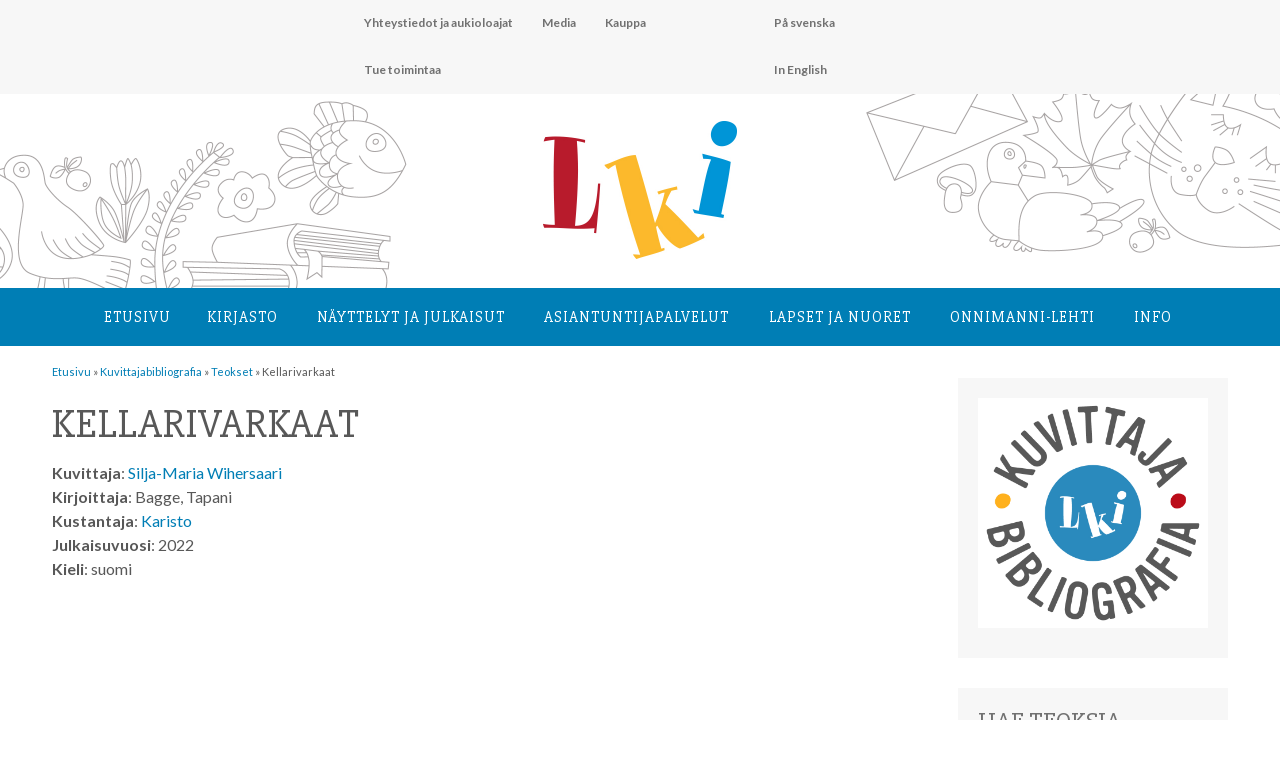

--- FILE ---
content_type: text/html; charset=UTF-8
request_url: https://lastenkirjainstituutti.fi/teos/kellarivarkaat
body_size: 43290
content:
<!DOCTYPE html>
<html lang="fi">

<head>
<link href='https://fonts.googleapis.com/css?family=Slabo+27px|Lato:400,300,100,700,100italic,900,300italic,400italic,700italic,900italic' rel='stylesheet' type='text/css'>
<meta charset="UTF-8">
<meta name="viewport" content="width=device-width, initial-scale=1">
<link rel="profile" href="http://gmpg.org/xfn/11">
<link rel="pingback" href="https://lastenkirjainstituutti.fi/2016/xmlrpc.php">
<link rel="apple-touch-icon" sizes="180x180" href="/apple-touch-icon.png">
<link rel="icon" type="image/png" sizes="32x32" href="/favicon-32x32.png">
<link rel="icon" type="image/png" sizes="16x16" href="/favicon-16x16.png">
<link rel="manifest" href="/site.webmanifest">

<title>Kellarivarkaat &#8211; Lastenkirjainstituutti</title>
<meta name='robots' content='max-image-preview:large' />
	<style>img:is([sizes="auto" i], [sizes^="auto," i]) { contain-intrinsic-size: 3000px 1500px }</style>
	<link rel='dns-prefetch' href='//fonts.googleapis.com' />
<link rel="alternate" type="application/rss+xml" title="Lastenkirjainstituutti &raquo; syöte" href="https://lastenkirjainstituutti.fi/feed" />
<link rel="alternate" type="application/rss+xml" title="Lastenkirjainstituutti &raquo; kommenttien syöte" href="https://lastenkirjainstituutti.fi/comments/feed" />
<link rel="alternate" type="text/calendar" title="Lastenkirjainstituutti &raquo; iCal-syöte" href="https://lastenkirjainstituutti.fi/tapahtumakalenteri/?ical=1" />
<script type="text/javascript">
/* <![CDATA[ */
window._wpemojiSettings = {"baseUrl":"https:\/\/s.w.org\/images\/core\/emoji\/16.0.1\/72x72\/","ext":".png","svgUrl":"https:\/\/s.w.org\/images\/core\/emoji\/16.0.1\/svg\/","svgExt":".svg","source":{"concatemoji":"https:\/\/lastenkirjainstituutti.fi\/2016\/wp-includes\/js\/wp-emoji-release.min.js?ver=6.8.3"}};
/*! This file is auto-generated */
!function(s,n){var o,i,e;function c(e){try{var t={supportTests:e,timestamp:(new Date).valueOf()};sessionStorage.setItem(o,JSON.stringify(t))}catch(e){}}function p(e,t,n){e.clearRect(0,0,e.canvas.width,e.canvas.height),e.fillText(t,0,0);var t=new Uint32Array(e.getImageData(0,0,e.canvas.width,e.canvas.height).data),a=(e.clearRect(0,0,e.canvas.width,e.canvas.height),e.fillText(n,0,0),new Uint32Array(e.getImageData(0,0,e.canvas.width,e.canvas.height).data));return t.every(function(e,t){return e===a[t]})}function u(e,t){e.clearRect(0,0,e.canvas.width,e.canvas.height),e.fillText(t,0,0);for(var n=e.getImageData(16,16,1,1),a=0;a<n.data.length;a++)if(0!==n.data[a])return!1;return!0}function f(e,t,n,a){switch(t){case"flag":return n(e,"\ud83c\udff3\ufe0f\u200d\u26a7\ufe0f","\ud83c\udff3\ufe0f\u200b\u26a7\ufe0f")?!1:!n(e,"\ud83c\udde8\ud83c\uddf6","\ud83c\udde8\u200b\ud83c\uddf6")&&!n(e,"\ud83c\udff4\udb40\udc67\udb40\udc62\udb40\udc65\udb40\udc6e\udb40\udc67\udb40\udc7f","\ud83c\udff4\u200b\udb40\udc67\u200b\udb40\udc62\u200b\udb40\udc65\u200b\udb40\udc6e\u200b\udb40\udc67\u200b\udb40\udc7f");case"emoji":return!a(e,"\ud83e\udedf")}return!1}function g(e,t,n,a){var r="undefined"!=typeof WorkerGlobalScope&&self instanceof WorkerGlobalScope?new OffscreenCanvas(300,150):s.createElement("canvas"),o=r.getContext("2d",{willReadFrequently:!0}),i=(o.textBaseline="top",o.font="600 32px Arial",{});return e.forEach(function(e){i[e]=t(o,e,n,a)}),i}function t(e){var t=s.createElement("script");t.src=e,t.defer=!0,s.head.appendChild(t)}"undefined"!=typeof Promise&&(o="wpEmojiSettingsSupports",i=["flag","emoji"],n.supports={everything:!0,everythingExceptFlag:!0},e=new Promise(function(e){s.addEventListener("DOMContentLoaded",e,{once:!0})}),new Promise(function(t){var n=function(){try{var e=JSON.parse(sessionStorage.getItem(o));if("object"==typeof e&&"number"==typeof e.timestamp&&(new Date).valueOf()<e.timestamp+604800&&"object"==typeof e.supportTests)return e.supportTests}catch(e){}return null}();if(!n){if("undefined"!=typeof Worker&&"undefined"!=typeof OffscreenCanvas&&"undefined"!=typeof URL&&URL.createObjectURL&&"undefined"!=typeof Blob)try{var e="postMessage("+g.toString()+"("+[JSON.stringify(i),f.toString(),p.toString(),u.toString()].join(",")+"));",a=new Blob([e],{type:"text/javascript"}),r=new Worker(URL.createObjectURL(a),{name:"wpTestEmojiSupports"});return void(r.onmessage=function(e){c(n=e.data),r.terminate(),t(n)})}catch(e){}c(n=g(i,f,p,u))}t(n)}).then(function(e){for(var t in e)n.supports[t]=e[t],n.supports.everything=n.supports.everything&&n.supports[t],"flag"!==t&&(n.supports.everythingExceptFlag=n.supports.everythingExceptFlag&&n.supports[t]);n.supports.everythingExceptFlag=n.supports.everythingExceptFlag&&!n.supports.flag,n.DOMReady=!1,n.readyCallback=function(){n.DOMReady=!0}}).then(function(){return e}).then(function(){var e;n.supports.everything||(n.readyCallback(),(e=n.source||{}).concatemoji?t(e.concatemoji):e.wpemoji&&e.twemoji&&(t(e.twemoji),t(e.wpemoji)))}))}((window,document),window._wpemojiSettings);
/* ]]> */
</script>
<style id='wp-emoji-styles-inline-css' type='text/css'>

	img.wp-smiley, img.emoji {
		display: inline !important;
		border: none !important;
		box-shadow: none !important;
		height: 1em !important;
		width: 1em !important;
		margin: 0 0.07em !important;
		vertical-align: -0.1em !important;
		background: none !important;
		padding: 0 !important;
	}
</style>
<link rel='stylesheet' id='wp-block-library-css' href='https://lastenkirjainstituutti.fi/2016/wp-includes/css/dist/block-library/style.min.css?ver=6.8.3' type='text/css' media='all' />
<style id='classic-theme-styles-inline-css' type='text/css'>
/*! This file is auto-generated */
.wp-block-button__link{color:#fff;background-color:#32373c;border-radius:9999px;box-shadow:none;text-decoration:none;padding:calc(.667em + 2px) calc(1.333em + 2px);font-size:1.125em}.wp-block-file__button{background:#32373c;color:#fff;text-decoration:none}
</style>
<style id='global-styles-inline-css' type='text/css'>
:root{--wp--preset--aspect-ratio--square: 1;--wp--preset--aspect-ratio--4-3: 4/3;--wp--preset--aspect-ratio--3-4: 3/4;--wp--preset--aspect-ratio--3-2: 3/2;--wp--preset--aspect-ratio--2-3: 2/3;--wp--preset--aspect-ratio--16-9: 16/9;--wp--preset--aspect-ratio--9-16: 9/16;--wp--preset--color--black: #000000;--wp--preset--color--cyan-bluish-gray: #abb8c3;--wp--preset--color--white: #ffffff;--wp--preset--color--pale-pink: #f78da7;--wp--preset--color--vivid-red: #cf2e2e;--wp--preset--color--luminous-vivid-orange: #ff6900;--wp--preset--color--luminous-vivid-amber: #fcb900;--wp--preset--color--light-green-cyan: #7bdcb5;--wp--preset--color--vivid-green-cyan: #00d084;--wp--preset--color--pale-cyan-blue: #8ed1fc;--wp--preset--color--vivid-cyan-blue: #0693e3;--wp--preset--color--vivid-purple: #9b51e0;--wp--preset--gradient--vivid-cyan-blue-to-vivid-purple: linear-gradient(135deg,rgba(6,147,227,1) 0%,rgb(155,81,224) 100%);--wp--preset--gradient--light-green-cyan-to-vivid-green-cyan: linear-gradient(135deg,rgb(122,220,180) 0%,rgb(0,208,130) 100%);--wp--preset--gradient--luminous-vivid-amber-to-luminous-vivid-orange: linear-gradient(135deg,rgba(252,185,0,1) 0%,rgba(255,105,0,1) 100%);--wp--preset--gradient--luminous-vivid-orange-to-vivid-red: linear-gradient(135deg,rgba(255,105,0,1) 0%,rgb(207,46,46) 100%);--wp--preset--gradient--very-light-gray-to-cyan-bluish-gray: linear-gradient(135deg,rgb(238,238,238) 0%,rgb(169,184,195) 100%);--wp--preset--gradient--cool-to-warm-spectrum: linear-gradient(135deg,rgb(74,234,220) 0%,rgb(151,120,209) 20%,rgb(207,42,186) 40%,rgb(238,44,130) 60%,rgb(251,105,98) 80%,rgb(254,248,76) 100%);--wp--preset--gradient--blush-light-purple: linear-gradient(135deg,rgb(255,206,236) 0%,rgb(152,150,240) 100%);--wp--preset--gradient--blush-bordeaux: linear-gradient(135deg,rgb(254,205,165) 0%,rgb(254,45,45) 50%,rgb(107,0,62) 100%);--wp--preset--gradient--luminous-dusk: linear-gradient(135deg,rgb(255,203,112) 0%,rgb(199,81,192) 50%,rgb(65,88,208) 100%);--wp--preset--gradient--pale-ocean: linear-gradient(135deg,rgb(255,245,203) 0%,rgb(182,227,212) 50%,rgb(51,167,181) 100%);--wp--preset--gradient--electric-grass: linear-gradient(135deg,rgb(202,248,128) 0%,rgb(113,206,126) 100%);--wp--preset--gradient--midnight: linear-gradient(135deg,rgb(2,3,129) 0%,rgb(40,116,252) 100%);--wp--preset--font-size--small: 13px;--wp--preset--font-size--medium: 20px;--wp--preset--font-size--large: 36px;--wp--preset--font-size--x-large: 42px;--wp--preset--spacing--20: 0.44rem;--wp--preset--spacing--30: 0.67rem;--wp--preset--spacing--40: 1rem;--wp--preset--spacing--50: 1.5rem;--wp--preset--spacing--60: 2.25rem;--wp--preset--spacing--70: 3.38rem;--wp--preset--spacing--80: 5.06rem;--wp--preset--shadow--natural: 6px 6px 9px rgba(0, 0, 0, 0.2);--wp--preset--shadow--deep: 12px 12px 50px rgba(0, 0, 0, 0.4);--wp--preset--shadow--sharp: 6px 6px 0px rgba(0, 0, 0, 0.2);--wp--preset--shadow--outlined: 6px 6px 0px -3px rgba(255, 255, 255, 1), 6px 6px rgba(0, 0, 0, 1);--wp--preset--shadow--crisp: 6px 6px 0px rgba(0, 0, 0, 1);}:where(.is-layout-flex){gap: 0.5em;}:where(.is-layout-grid){gap: 0.5em;}body .is-layout-flex{display: flex;}.is-layout-flex{flex-wrap: wrap;align-items: center;}.is-layout-flex > :is(*, div){margin: 0;}body .is-layout-grid{display: grid;}.is-layout-grid > :is(*, div){margin: 0;}:where(.wp-block-columns.is-layout-flex){gap: 2em;}:where(.wp-block-columns.is-layout-grid){gap: 2em;}:where(.wp-block-post-template.is-layout-flex){gap: 1.25em;}:where(.wp-block-post-template.is-layout-grid){gap: 1.25em;}.has-black-color{color: var(--wp--preset--color--black) !important;}.has-cyan-bluish-gray-color{color: var(--wp--preset--color--cyan-bluish-gray) !important;}.has-white-color{color: var(--wp--preset--color--white) !important;}.has-pale-pink-color{color: var(--wp--preset--color--pale-pink) !important;}.has-vivid-red-color{color: var(--wp--preset--color--vivid-red) !important;}.has-luminous-vivid-orange-color{color: var(--wp--preset--color--luminous-vivid-orange) !important;}.has-luminous-vivid-amber-color{color: var(--wp--preset--color--luminous-vivid-amber) !important;}.has-light-green-cyan-color{color: var(--wp--preset--color--light-green-cyan) !important;}.has-vivid-green-cyan-color{color: var(--wp--preset--color--vivid-green-cyan) !important;}.has-pale-cyan-blue-color{color: var(--wp--preset--color--pale-cyan-blue) !important;}.has-vivid-cyan-blue-color{color: var(--wp--preset--color--vivid-cyan-blue) !important;}.has-vivid-purple-color{color: var(--wp--preset--color--vivid-purple) !important;}.has-black-background-color{background-color: var(--wp--preset--color--black) !important;}.has-cyan-bluish-gray-background-color{background-color: var(--wp--preset--color--cyan-bluish-gray) !important;}.has-white-background-color{background-color: var(--wp--preset--color--white) !important;}.has-pale-pink-background-color{background-color: var(--wp--preset--color--pale-pink) !important;}.has-vivid-red-background-color{background-color: var(--wp--preset--color--vivid-red) !important;}.has-luminous-vivid-orange-background-color{background-color: var(--wp--preset--color--luminous-vivid-orange) !important;}.has-luminous-vivid-amber-background-color{background-color: var(--wp--preset--color--luminous-vivid-amber) !important;}.has-light-green-cyan-background-color{background-color: var(--wp--preset--color--light-green-cyan) !important;}.has-vivid-green-cyan-background-color{background-color: var(--wp--preset--color--vivid-green-cyan) !important;}.has-pale-cyan-blue-background-color{background-color: var(--wp--preset--color--pale-cyan-blue) !important;}.has-vivid-cyan-blue-background-color{background-color: var(--wp--preset--color--vivid-cyan-blue) !important;}.has-vivid-purple-background-color{background-color: var(--wp--preset--color--vivid-purple) !important;}.has-black-border-color{border-color: var(--wp--preset--color--black) !important;}.has-cyan-bluish-gray-border-color{border-color: var(--wp--preset--color--cyan-bluish-gray) !important;}.has-white-border-color{border-color: var(--wp--preset--color--white) !important;}.has-pale-pink-border-color{border-color: var(--wp--preset--color--pale-pink) !important;}.has-vivid-red-border-color{border-color: var(--wp--preset--color--vivid-red) !important;}.has-luminous-vivid-orange-border-color{border-color: var(--wp--preset--color--luminous-vivid-orange) !important;}.has-luminous-vivid-amber-border-color{border-color: var(--wp--preset--color--luminous-vivid-amber) !important;}.has-light-green-cyan-border-color{border-color: var(--wp--preset--color--light-green-cyan) !important;}.has-vivid-green-cyan-border-color{border-color: var(--wp--preset--color--vivid-green-cyan) !important;}.has-pale-cyan-blue-border-color{border-color: var(--wp--preset--color--pale-cyan-blue) !important;}.has-vivid-cyan-blue-border-color{border-color: var(--wp--preset--color--vivid-cyan-blue) !important;}.has-vivid-purple-border-color{border-color: var(--wp--preset--color--vivid-purple) !important;}.has-vivid-cyan-blue-to-vivid-purple-gradient-background{background: var(--wp--preset--gradient--vivid-cyan-blue-to-vivid-purple) !important;}.has-light-green-cyan-to-vivid-green-cyan-gradient-background{background: var(--wp--preset--gradient--light-green-cyan-to-vivid-green-cyan) !important;}.has-luminous-vivid-amber-to-luminous-vivid-orange-gradient-background{background: var(--wp--preset--gradient--luminous-vivid-amber-to-luminous-vivid-orange) !important;}.has-luminous-vivid-orange-to-vivid-red-gradient-background{background: var(--wp--preset--gradient--luminous-vivid-orange-to-vivid-red) !important;}.has-very-light-gray-to-cyan-bluish-gray-gradient-background{background: var(--wp--preset--gradient--very-light-gray-to-cyan-bluish-gray) !important;}.has-cool-to-warm-spectrum-gradient-background{background: var(--wp--preset--gradient--cool-to-warm-spectrum) !important;}.has-blush-light-purple-gradient-background{background: var(--wp--preset--gradient--blush-light-purple) !important;}.has-blush-bordeaux-gradient-background{background: var(--wp--preset--gradient--blush-bordeaux) !important;}.has-luminous-dusk-gradient-background{background: var(--wp--preset--gradient--luminous-dusk) !important;}.has-pale-ocean-gradient-background{background: var(--wp--preset--gradient--pale-ocean) !important;}.has-electric-grass-gradient-background{background: var(--wp--preset--gradient--electric-grass) !important;}.has-midnight-gradient-background{background: var(--wp--preset--gradient--midnight) !important;}.has-small-font-size{font-size: var(--wp--preset--font-size--small) !important;}.has-medium-font-size{font-size: var(--wp--preset--font-size--medium) !important;}.has-large-font-size{font-size: var(--wp--preset--font-size--large) !important;}.has-x-large-font-size{font-size: var(--wp--preset--font-size--x-large) !important;}
:where(.wp-block-post-template.is-layout-flex){gap: 1.25em;}:where(.wp-block-post-template.is-layout-grid){gap: 1.25em;}
:where(.wp-block-columns.is-layout-flex){gap: 2em;}:where(.wp-block-columns.is-layout-grid){gap: 2em;}
:root :where(.wp-block-pullquote){font-size: 1.5em;line-height: 1.6;}
</style>
<link rel='stylesheet' id='contact-form-7-css' href='https://lastenkirjainstituutti.fi/2016/wp-content/plugins/contact-form-7/includes/css/styles.css?ver=6.1.2' type='text/css' media='all' />
<link rel='stylesheet' id='search-filter-plugin-styles-css' href='https://lastenkirjainstituutti.fi/2016/wp-content/plugins/search-filter-pro/public/assets/css/search-filter.min.css?ver=2.5.12' type='text/css' media='all' />
<link rel='stylesheet' id='poseidon-stylesheet-css' href='https://lastenkirjainstituutti.fi/2016/wp-content/themes/poseidon/style.css?ver=2022_5' type='text/css' media='all' />
<link rel='stylesheet' id='genericons-css' href='https://lastenkirjainstituutti.fi/2016/wp-content/themes/poseidon/css/genericons/genericons.css?ver=3.4.1' type='text/css' media='all' />
<link rel='stylesheet' id='poseidon-default-fonts-css' href='//fonts.googleapis.com/css?family=Ubuntu%3A400%2C400italic%2C700%2C700italic%7CRaleway%3A400%2C700&#038;subset=latin%2Clatin-ext' type='text/css' media='all' />
<link rel='stylesheet' id='slick-style-css' href='https://lastenkirjainstituutti.fi/2016/wp-content/themes/poseidon/css/slick.css?ver=1.0.0' type='text/css' media='all' />
<link rel='stylesheet' id='upw_theme_standard-css' href='https://lastenkirjainstituutti.fi/2016/wp-content/plugins/ultimate-posts-widget/css/upw-theme-standard.min.css?ver=6.8.3' type='text/css' media='all' />
<link rel='stylesheet' id='tablepress-default-css' href='https://lastenkirjainstituutti.fi/2016/wp-content/tablepress-combined.min.css?ver=30' type='text/css' media='all' />
<script type="text/javascript" src="https://lastenkirjainstituutti.fi/2016/wp-includes/js/jquery/jquery.min.js?ver=3.7.1" id="jquery-core-js"></script>
<script type="text/javascript" src="https://lastenkirjainstituutti.fi/2016/wp-includes/js/jquery/jquery-migrate.min.js?ver=3.4.1" id="jquery-migrate-js"></script>
<script type="text/javascript" id="search-filter-plugin-build-js-extra">
/* <![CDATA[ */
var SF_LDATA = {"ajax_url":"https:\/\/lastenkirjainstituutti.fi\/2016\/wp-admin\/admin-ajax.php","home_url":"https:\/\/lastenkirjainstituutti.fi\/","extensions":[]};
/* ]]> */
</script>
<script type="text/javascript" src="https://lastenkirjainstituutti.fi/2016/wp-content/plugins/search-filter-pro/public/assets/js/search-filter-build.min.js?ver=2.5.12" id="search-filter-plugin-build-js"></script>
<script type="text/javascript" src="https://lastenkirjainstituutti.fi/2016/wp-content/plugins/search-filter-pro/public/assets/js/chosen.jquery.min.js?ver=2.5.12" id="search-filter-plugin-chosen-js"></script>
<!--[if lt IE 9]>
<script type="text/javascript" src="https://lastenkirjainstituutti.fi/2016/wp-content/themes/poseidon/js/html5shiv.min.js?ver=3.7.3" id="html5shiv-js"></script>
<![endif]-->
<script type="text/javascript" src="https://lastenkirjainstituutti.fi/2016/wp-content/themes/poseidon/js/navigation.js?ver=2020_2" id="poseidon-jquery-navigation-js"></script>
<script type="text/javascript" src="https://lastenkirjainstituutti.fi/2016/wp-content/themes/poseidon/js/library-search.js?ver=0.1" id="library-search-js"></script>
<script type="text/javascript" src="https://lastenkirjainstituutti.fi/2016/wp-content/plugins/google-analyticator/external-tracking.min.js?ver=6.5.7" id="ga-external-tracking-js"></script>
<link rel="https://api.w.org/" href="https://lastenkirjainstituutti.fi/wp-json/" /><link rel="alternate" title="JSON" type="application/json" href="https://lastenkirjainstituutti.fi/wp-json/wp/v2/teos/67800" /><link rel="EditURI" type="application/rsd+xml" title="RSD" href="https://lastenkirjainstituutti.fi/2016/xmlrpc.php?rsd" />
<meta name="generator" content="WordPress 6.8.3" />
<link rel="canonical" href="https://lastenkirjainstituutti.fi/teos/kellarivarkaat" />
<link rel='shortlink' href='https://lastenkirjainstituutti.fi/?p=67800' />
<link rel="alternate" title="oEmbed (JSON)" type="application/json+oembed" href="https://lastenkirjainstituutti.fi/wp-json/oembed/1.0/embed?url=https%3A%2F%2Flastenkirjainstituutti.fi%2Fteos%2Fkellarivarkaat" />
<link rel="alternate" title="oEmbed (XML)" type="text/xml+oembed" href="https://lastenkirjainstituutti.fi/wp-json/oembed/1.0/embed?url=https%3A%2F%2Flastenkirjainstituutti.fi%2Fteos%2Fkellarivarkaat&#038;format=xml" />
<meta name="tec-api-version" content="v1"><meta name="tec-api-origin" content="https://lastenkirjainstituutti.fi"><link rel="alternate" href="https://lastenkirjainstituutti.fi/wp-json/tribe/events/v1/" /><!-- Google Analytics Tracking by Google Analyticator 6.5.7 -->
<script type="text/javascript">
    var analyticsFileTypes = [];
    var analyticsSnippet = 'disabled';
    var analyticsEventTracking = 'enabled';
</script>
<script type="text/javascript">
	(function(i,s,o,g,r,a,m){i['GoogleAnalyticsObject']=r;i[r]=i[r]||function(){
	(i[r].q=i[r].q||[]).push(arguments)},i[r].l=1*new Date();a=s.createElement(o),
	m=s.getElementsByTagName(o)[0];a.async=1;a.src=g;m.parentNode.insertBefore(a,m)
	})(window,document,'script','//www.google-analytics.com/analytics.js','ga');
	ga('create', 'UA-85542023-1', 'auto');
 
	ga('send', 'pageview');
</script>
</head>

<body class="wp-singular teos-template-default single single-teos postid-67800 wp-theme-poseidon tribe-no-js page-template-lki">

	<div id="page" class="hfeed site">

		<a class="skip-link screen-reader-text" href="#content">Hyppää sisältöön</a>

		<div id="header-top" class="header-bar-wrap"></div>

		<header id="masthead" class="site-header clearfix" role="banner">

			<div id="ylanavi">
				<nav id="second-navigation" class="second-navigation navigation clearfix" role="navigation">
					<ul id="menu-lki" class="second-navigation-menu"><li id="menu-item-12288" class="menu-item menu-item-type-post_type menu-item-object-page menu-item-12288"><a href="https://lastenkirjainstituutti.fi/info/yhteystiedotjaaukioloajat">Yhteystiedot ja aukioloajat</a></li>
<li id="menu-item-1854" class="menu-item menu-item-type-post_type menu-item-object-page menu-item-1854"><a href="https://lastenkirjainstituutti.fi/media">Media</a></li>
<li id="menu-item-1856" class="menu-item menu-item-type-post_type menu-item-object-page menu-item-1856"><a href="https://lastenkirjainstituutti.fi/kuvituskokoelma/kauppa">Kauppa</a></li>
<li id="menu-item-1857" class="menu-item menu-item-type-post_type menu-item-object-page menu-item-1857"><a href="https://lastenkirjainstituutti.fi/tuetoimintaa">Tue toimintaa</a></li>
</ul>


				</nav>

<!-- #second-navigation -->



<nav id="kielet-navigation" class="kielet-navigation navigation clearfix" role="navigation">
					<ul id="menu-kielet" class="second-navigation-menu"><li id="menu-item-555" class="menu-item menu-item-type-post_type menu-item-object-page menu-item-555"><a href="https://lastenkirjainstituutti.fi/pa-svenska">På svenska</a></li>
<li id="menu-item-556" class="menu-item menu-item-type-post_type menu-item-object-page menu-item-556"><a href="https://lastenkirjainstituutti.fi/in-english">In English</a></li>
</ul>



				</nav>
<!-- #second-navigation -->


			</div>


<div id="logoheader">
	<div id="lkilogo">
	<a href="https://lastenkirjainstituutti.fi"><img src="https://lastenkirjainstituutti.fi/2016/wp-content/uploads/2016/08/LKI_logo.jpg"></a>
	</div>

</div>


				<div id="paanavi">
				<nav id="main-navigation" class="primary-navigation navigation clearfix" role="navigation">
					<ul id="menu-paavalikko" class="main-navigation-menu"><li id="menu-item-18" class="menu-item menu-item-type-post_type menu-item-object-page menu-item-home menu-item-18"><a href="https://lastenkirjainstituutti.fi/">Etusivu</a></li>
<li id="menu-item-20" class="menu-item menu-item-type-post_type menu-item-object-page menu-item-has-children menu-item-20"><a href="https://lastenkirjainstituutti.fi/kirjasto">Kirjasto</a>
<ul class="sub-menu">
	<li id="menu-item-13378" class="menu-item menu-item-type-post_type menu-item-object-page menu-item-13378"><a href="https://lastenkirjainstituutti.fi/kirjasto/esittelyvideo">Esittelyvideo</a></li>
	<li id="menu-item-86" class="menu-item menu-item-type-post_type menu-item-object-page menu-item-86"><a href="https://lastenkirjainstituutti.fi/kirjasto/kysy-meilta">Kysy meiltä</a></li>
	<li id="menu-item-88" class="menu-item menu-item-type-post_type menu-item-object-page menu-item-88"><a href="https://lastenkirjainstituutti.fi/kirjasto/onnet-tietokanta">Onnet-tietokanta</a></li>
	<li id="menu-item-87" class="menu-item menu-item-type-post_type menu-item-object-page menu-item-has-children menu-item-87"><a href="https://lastenkirjainstituutti.fi/kirjasto/lainaus">Lainaus</a>
	<ul class="sub-menu">
		<li id="menu-item-1864" class="menu-item menu-item-type-post_type menu-item-object-page menu-item-1864"><a href="https://lastenkirjainstituutti.fi/kirjasto/lainaus/palveluhinnasto">Palveluhinnasto</a></li>
	</ul>
</li>
	<li id="menu-item-83" class="menu-item menu-item-type-post_type menu-item-object-page menu-item-has-children menu-item-83"><a href="https://lastenkirjainstituutti.fi/kirjasto/kirjakokoelma">Kirjakokoelma</a>
	<ul class="sub-menu">
		<li id="menu-item-84" class="menu-item menu-item-type-post_type menu-item-object-page menu-item-84"><a href="https://lastenkirjainstituutti.fi/kirjasto/kirjakokoelma/lasten-ja-nuortenkirjallisuus">Lasten- ja nuortenkirjallisuus</a></li>
		<li id="menu-item-85" class="menu-item menu-item-type-post_type menu-item-object-page menu-item-85"><a href="https://lastenkirjainstituutti.fi/kirjasto/kirjakokoelma/tutkimuskirjallisuus">Tutkimuskirjallisuus</a></li>
		<li id="menu-item-13014" class="menu-item menu-item-type-post_type menu-item-object-page menu-item-13014"><a href="https://lastenkirjainstituutti.fi/kirjasto/kirjakokoelma/lasten-ja-nuortenkirjallisuus/aapiset-ja-lukukirjat">Aapiset ja lukukirjat</a></li>
		<li id="menu-item-8339" class="menu-item menu-item-type-post_type menu-item-object-page menu-item-8339"><a href="https://lastenkirjainstituutti.fi/kirjasto/erikoiskokoelmat/tove-janssonin-kotikirjasto">Tove Janssonin kotikirjasto</a></li>
	</ul>
</li>
	<li id="menu-item-115" class="menu-item menu-item-type-post_type menu-item-object-page menu-item-115"><a href="https://lastenkirjainstituutti.fi/kirjasto/erikoiskokoelmat">Erikoiskokoelmat</a></li>
	<li id="menu-item-118" class="menu-item menu-item-type-post_type menu-item-object-page menu-item-has-children menu-item-118"><a href="https://lastenkirjainstituutti.fi/kirjasto/lehdet">Lehdet</a>
	<ul class="sub-menu">
		<li id="menu-item-119" class="menu-item menu-item-type-post_type menu-item-object-page menu-item-119"><a href="https://lastenkirjainstituutti.fi/kirjasto/lehdet/ammattilehdet">Ammattilehdet</a></li>
		<li id="menu-item-120" class="menu-item menu-item-type-post_type menu-item-object-page menu-item-120"><a href="https://lastenkirjainstituutti.fi/kirjasto/lehdet/lastenlehdet">Lastenlehdet</a></li>
	</ul>
</li>
</ul>
</li>
<li id="menu-item-40" class="menu-item menu-item-type-post_type menu-item-object-page menu-item-has-children menu-item-40"><a href="https://lastenkirjainstituutti.fi/kuvituskokoelma">Näyttelyt ja julkaisut</a>
<ul class="sub-menu">
	<li id="menu-item-12208" class="menu-item menu-item-type-post_type menu-item-object-page menu-item-has-children menu-item-12208"><a href="https://lastenkirjainstituutti.fi/kuvituskokoelma/kuvitusnayttelyt">Kuvitusnäyttelyt</a>
	<ul class="sub-menu">
		<li id="menu-item-183" class="menu-item menu-item-type-post_type menu-item-object-page menu-item-183"><a href="https://lastenkirjainstituutti.fi/kuvituskokoelma/kuvitustaiteen-kokoelma">Kokoelman taiteilijat</a></li>
	</ul>
</li>
	<li id="menu-item-121" class="menu-item menu-item-type-post_type menu-item-object-page menu-item-has-children menu-item-121"><a href="https://lastenkirjainstituutti.fi/kuvituskokoelma/kirjanayttelyt">Kirjanäyttelyt</a>
	<ul class="sub-menu">
		<li id="menu-item-122" class="menu-item menu-item-type-post_type menu-item-object-page menu-item-122"><a href="https://lastenkirjainstituutti.fi/kuvituskokoelma/kirjanayttelyt/lainattavat-nayttelyt">Lainattavat näyttelyt</a></li>
		<li id="menu-item-4302" class="menu-item menu-item-type-post_type menu-item-object-page menu-item-4302"><a href="https://lastenkirjainstituutti.fi/kuvituskokoelma/kirjanayttelyt/verkkonayttelyt">Verkkonäyttelyt</a></li>
		<li id="menu-item-6701" class="menu-item menu-item-type-post_type menu-item-object-page menu-item-6701"><a href="https://lastenkirjainstituutti.fi/kuvituskokoelma/kirjanayttelyt/nayttelyluettelot">Kirjanäyttelyiden luetteloita</a></li>
	</ul>
</li>
	<li id="menu-item-181" class="menu-item menu-item-type-post_type menu-item-object-page menu-item-has-children menu-item-181"><a href="https://lastenkirjainstituutti.fi/kuvituskokoelma/julkaisut">Julkaisut</a>
	<ul class="sub-menu">
		<li id="menu-item-11942" class="menu-item menu-item-type-post_type menu-item-object-page menu-item-11942"><a href="https://lastenkirjainstituutti.fi/kuvituskokoelma/kauppa">Kauppa</a></li>
	</ul>
</li>
</ul>
</li>
<li id="menu-item-39" class="menu-item menu-item-type-post_type menu-item-object-page menu-item-has-children menu-item-39"><a href="https://lastenkirjainstituutti.fi/asiantuntijapalvelut">Asiantuntija­palvelut</a>
<ul class="sub-menu">
	<li id="menu-item-13183" class="menu-item menu-item-type-custom menu-item-object-custom menu-item-13183"><a href="https://lastenkirjainstituutti.fi/kategoria/blogi">Blogi</a></li>
	<li id="menu-item-285" class="menu-item menu-item-type-post_type menu-item-object-page menu-item-has-children menu-item-285"><a href="https://lastenkirjainstituutti.fi/asiantuntijapalvelut/loyda-asiantuntija">Löydä asiantuntija</a>
	<ul class="sub-menu">
		<li id="menu-item-861" class="menu-item menu-item-type-post_type menu-item-object-page menu-item-861"><a href="https://lastenkirjainstituutti.fi/asiantuntijapalvelut/loyda-asiantuntija/liity-asiantuntijaverkostoon">Liity asiantuntijaverkostoon</a></li>
	</ul>
</li>
	<li id="menu-item-12117" class="menu-item menu-item-type-post_type menu-item-object-page menu-item-12117"><a href="https://lastenkirjainstituutti.fi/asiantuntijapalvelut/seminaaritjaluennot">Seminaarit, luennot ja koulutukset</a></li>
	<li id="menu-item-9093" class="menu-item menu-item-type-post_type menu-item-object-page menu-item-has-children menu-item-9093"><a href="https://lastenkirjainstituutti.fi/asiantuntijapalvelut/hankkeet">Hankkeet</a>
	<ul class="sub-menu">
		<li id="menu-item-75751" class="menu-item menu-item-type-post_type menu-item-object-page menu-item-75751"><a href="https://lastenkirjainstituutti.fi/asiantuntijapalvelut/hankkeet/g-book-3">G-BOOK 3</a></li>
		<li id="menu-item-65062" class="menu-item menu-item-type-post_type menu-item-object-page menu-item-65062"><a href="https://lastenkirjainstituutti.fi/asiantuntijapalvelut/hankkeet/selkopolku">Selkopolku &#8211; selkokirjoja yläkouluihin</a></li>
		<li id="menu-item-64116" class="menu-item menu-item-type-post_type menu-item-object-page menu-item-64116"><a href="https://lastenkirjainstituutti.fi/asiantuntijapalvelut/hankkeet/maailman-tarkeinta-kirjallisuutta-podcast">Maailman tärkeintä kirjallisuutta -podcast</a></li>
		<li id="menu-item-64036" class="menu-item menu-item-type-post_type menu-item-object-page menu-item-64036"><a href="https://lastenkirjainstituutti.fi/asiantuntijapalvelut/hankkeet/kansallinen-lukudiplomisovellus-selvitystyo">Kansallinen lukudiplomisovellus -selvitystyö</a></li>
		<li id="menu-item-62816" class="menu-item menu-item-type-post_type menu-item-object-page menu-item-62816"><a href="https://lastenkirjainstituutti.fi/asiantuntijapalvelut/hankkeet/lastenkirjasilta">Lastenkirjasilta</a></li>
		<li id="menu-item-49020" class="menu-item menu-item-type-post_type menu-item-object-page menu-item-49020"><a href="https://lastenkirjainstituutti.fi/asiantuntijapalvelut/hankkeet/kirjakopla/lukuvinkkivideot-hanke">Kirjakoplan lukuvinkkivideot -hanke</a></li>
		<li id="menu-item-11997" class="menu-item menu-item-type-post_type menu-item-object-page menu-item-11997"><a href="https://lastenkirjainstituutti.fi/asiantuntijapalvelut/hankkeet/lastenkirjan-kuvitustaide">Lastenkirjan kuvitustaide</a></li>
		<li id="menu-item-58845" class="menu-item menu-item-type-post_type menu-item-object-page menu-item-58845"><a href="https://lastenkirjainstituutti.fi/asiantuntijapalvelut/hankkeet/etsivaa-lukutaitotyota">Etsivää lukutaitotyötä</a></li>
		<li id="menu-item-9104" class="menu-item menu-item-type-post_type menu-item-object-page menu-item-9104"><a href="https://lastenkirjainstituutti.fi/asiantuntijapalvelut/hankkeet/lastenkirjat-esiin">Lastenkirjat esiin!</a></li>
		<li id="menu-item-9220" class="menu-item menu-item-type-post_type menu-item-object-page menu-item-9220"><a href="https://lastenkirjainstituutti.fi/asiantuntijapalvelut/hankkeet/lukuklaani">Lukuklaani</a></li>
		<li id="menu-item-9094" class="menu-item menu-item-type-post_type menu-item-object-page menu-item-9094"><a href="https://lastenkirjainstituutti.fi/asiantuntijapalvelut/hankkeet/ilmiooppiminen-ja-lastenkirjat">Kirjallisuus ilmiöoppimisessa</a></li>
	</ul>
</li>
	<li id="menu-item-272" class="menu-item menu-item-type-post_type menu-item-object-page menu-item-has-children menu-item-272"><a href="https://lastenkirjainstituutti.fi/asiantuntijapalvelut/tietoa-ja-tilastoja">Tietoa ja tilastoja</a>
	<ul class="sub-menu">
		<li id="menu-item-276" class="menu-item menu-item-type-post_type menu-item-object-page menu-item-276"><a href="https://lastenkirjainstituutti.fi/asiantuntijapalvelut/tietoa-ja-tilastoja/kirjakori">Kirjakori: lastenkirjatilastot ja -näyttely</a></li>
		<li id="menu-item-275" class="menu-item menu-item-type-post_type menu-item-object-page menu-item-275"><a href="https://lastenkirjainstituutti.fi/asiantuntijapalvelut/tietoa-ja-tilastoja/palkintoluettelot">Palkintoluettelot</a></li>
		<li id="menu-item-42768" class="menu-item menu-item-type-post_type menu-item-object-page menu-item-42768"><a href="https://lastenkirjainstituutti.fi/kuvittajabibliografia">Kuvittaja­bibliografia</a></li>
		<li id="menu-item-273" class="menu-item menu-item-type-post_type menu-item-object-page menu-item-273"><a href="https://lastenkirjainstituutti.fi/asiantuntijapalvelut/tietoa-ja-tilastoja/koivu-ja-tahti-tietokanta">Koivu ja tähti –tietokanta</a></li>
		<li id="menu-item-274" class="menu-item menu-item-type-post_type menu-item-object-page menu-item-274"><a href="https://lastenkirjainstituutti.fi/asiantuntijapalvelut/tietoa-ja-tilastoja/kolmen-tahden-tietoa-tietokanta">Kolmen tähden tietoa -tietokanta</a></li>
		<li id="menu-item-780" class="menu-item menu-item-type-post_type menu-item-object-page menu-item-780"><a href="https://lastenkirjainstituutti.fi/asiantuntijapalvelut/tietoa-ja-tilastoja/lastenkirja-alan-toimijat">Lastenkirja-alan toimijat</a></li>
	</ul>
</li>
	<li id="menu-item-270" class="menu-item menu-item-type-post_type menu-item-object-page menu-item-has-children menu-item-270"><a href="https://lastenkirjainstituutti.fi/asiantuntijapalvelut/tutkimus">Tutkimus</a>
	<ul class="sub-menu">
		<li id="menu-item-281" class="menu-item menu-item-type-post_type menu-item-object-page menu-item-281"><a href="https://lastenkirjainstituutti.fi/asiantuntijapalvelut/tutkimus/vaitoskirjoja-ja-lisensiaatintoita">Väitöskirjoja ja lisensiaatintöitä</a></li>
		<li id="menu-item-280" class="menu-item menu-item-type-post_type menu-item-object-page menu-item-280"><a href="https://lastenkirjainstituutti.fi/asiantuntijapalvelut/tutkimus/pro-gradu-tutkielmia">Pro gradu -tutkielmia</a></li>
		<li id="menu-item-279" class="menu-item menu-item-type-post_type menu-item-object-page menu-item-279"><a href="https://lastenkirjainstituutti.fi/asiantuntijapalvelut/tutkimus/lukututkimus">Lukututkimus</a></li>
		<li id="menu-item-278" class="menu-item menu-item-type-post_type menu-item-object-page menu-item-278"><a href="https://lastenkirjainstituutti.fi/asiantuntijapalvelut/tutkimus/julkaisusarja">Julkaisusarja</a></li>
	</ul>
</li>
	<li id="menu-item-286" class="menu-item menu-item-type-post_type menu-item-object-page menu-item-has-children menu-item-286"><a href="https://lastenkirjainstituutti.fi/asiantuntijapalvelut/opettajillejavarhaiskasvattajille">Opettajille ja varhaiskasvattajille</a>
	<ul class="sub-menu">
		<li id="menu-item-12162" class="menu-item menu-item-type-post_type menu-item-object-page menu-item-12162"><a href="https://lastenkirjainstituutti.fi/lapsetjanuoret/lukemo">Lukemo</a></li>
		<li id="menu-item-288" class="menu-item menu-item-type-post_type menu-item-object-page menu-item-288"><a href="https://lastenkirjainstituutti.fi/asiantuntijapalvelut/opettajillejavarhaiskasvattajille/materiaalipankki">Materiaalipankki</a></li>
		<li id="menu-item-289" class="menu-item menu-item-type-post_type menu-item-object-page menu-item-289"><a href="https://lastenkirjainstituutti.fi/asiantuntijapalvelut/opettajillejavarhaiskasvattajille/pirkanmaan-lukudiplomi">Pirkanmaan lukudiplomi</a></li>
	</ul>
</li>
	<li id="menu-item-64540" class="menu-item menu-item-type-post_type menu-item-object-page menu-item-64540"><a href="https://lastenkirjainstituutti.fi/asiantuntijapalvelut/kustantajalle">Kustantajalle</a></li>
</ul>
</li>
<li id="menu-item-12115" class="menu-item menu-item-type-post_type menu-item-object-page menu-item-has-children menu-item-12115"><a href="https://lastenkirjainstituutti.fi/lapsetjanuoret">Lapset ja nuoret</a>
<ul class="sub-menu">
	<li id="menu-item-12161" class="menu-item menu-item-type-post_type menu-item-object-page menu-item-12161"><a href="https://lastenkirjainstituutti.fi/lapsetjanuoret/lukemo">Lukemo</a></li>
	<li id="menu-item-12116" class="menu-item menu-item-type-post_type menu-item-object-page menu-item-12116"><a href="https://lastenkirjainstituutti.fi/lapsetjanuoret/lastenkirja-ja-sanataidefestivaali-kirjalitta">Lastenkirja- ja sanataidefestivaali Kirjalitta</a></li>
	<li id="menu-item-12157" class="menu-item menu-item-type-post_type menu-item-object-page menu-item-12157"><a href="https://lastenkirjainstituutti.fi/lapsetjanuoret/kirjoituskilpailut">Kirjoituskilpailut</a></li>
	<li id="menu-item-9308" class="menu-item menu-item-type-post_type menu-item-object-page menu-item-9308"><a href="https://lastenkirjainstituutti.fi/asiantuntijapalvelut/hankkeet/kirjakopla">Kirjakopla</a></li>
	<li id="menu-item-12290" class="menu-item menu-item-type-post_type menu-item-object-page menu-item-12290"><a href="https://lastenkirjainstituutti.fi/asiantuntijapalvelut/opettajillejavarhaiskasvattajille/pirkanmaan-lukudiplomi">Pirkanmaan lukudiplomi</a></li>
	<li id="menu-item-4073" class="menu-item menu-item-type-post_type menu-item-object-page menu-item-4073"><a href="https://lastenkirjainstituutti.fi/lapsetjanuoret/lukeva-pirkanmaa">Lukeva Pirkanmaa</a></li>
</ul>
</li>
<li id="menu-item-13480" class="menu-item menu-item-type-post_type menu-item-object-page menu-item-has-children menu-item-13480"><a href="https://lastenkirjainstituutti.fi/onnimanni-lehti">Onnimanni-lehti</a>
<ul class="sub-menu">
	<li id="menu-item-315" class="menu-item menu-item-type-post_type menu-item-object-page menu-item-315"><a href="https://lastenkirjainstituutti.fi/onnimanni-lehti/tietoa-onnimannista">Onnimannin tiedot ja mediakortti</a></li>
	<li id="menu-item-313" class="menu-item menu-item-type-post_type menu-item-object-page menu-item-313"><a href="https://lastenkirjainstituutti.fi/onnimanni-lehti/etsi-onnimannista">Tutustu Onnimanni-lehden numeroihin</a></li>
	<li id="menu-item-316" class="menu-item menu-item-type-post_type menu-item-object-page menu-item-316"><a href="https://lastenkirjainstituutti.fi/onnimanni-lehti/tilaa-onnimanni">Tilaa Onnimanni</a></li>
	<li id="menu-item-312" class="menu-item menu-item-type-post_type menu-item-object-page menu-item-312"><a href="https://lastenkirjainstituutti.fi/onnimanni-lehti/haavi-palsta">Haavi-palsta, lastenkirja-alan uutisia</a></li>
	<li id="menu-item-3471" class="menu-item menu-item-type-post_type menu-item-object-page menu-item-3471"><a href="https://lastenkirjainstituutti.fi/onnimanni-lehti/arvostelut">Puntari-palsta, lastenkirja-arvosteluja</a></li>
</ul>
</li>
<li id="menu-item-37" class="menu-item menu-item-type-post_type menu-item-object-page menu-item-has-children menu-item-37"><a href="https://lastenkirjainstituutti.fi/info">Info</a>
<ul class="sub-menu">
	<li id="menu-item-387" class="menu-item menu-item-type-post_type menu-item-object-page menu-item-387"><a href="https://lastenkirjainstituutti.fi/info/yhteystiedotjaaukioloajat">Yhteystiedot ja aukioloajat</a></li>
	<li id="menu-item-12315" class="menu-item menu-item-type-custom menu-item-object-custom menu-item-12315"><a href="https://lastenkirjainstituutti.fi/tapahtumakalenteri">Tapahtumat</a></li>
	<li id="menu-item-388" class="menu-item menu-item-type-post_type menu-item-object-page menu-item-has-children menu-item-388"><a href="https://lastenkirjainstituutti.fi/info/kannatusyhdistys">Lastenkirjainstituutin kannatusyhdistys ry</a>
	<ul class="sub-menu">
		<li id="menu-item-67009" class="menu-item menu-item-type-post_type menu-item-object-page menu-item-67009"><a href="https://lastenkirjainstituutti.fi/info/liity-jaseneksi">Liity jäseneksi!</a></li>
		<li id="menu-item-392" class="menu-item menu-item-type-post_type menu-item-object-page menu-item-392"><a href="https://lastenkirjainstituutti.fi/info/kannatusyhdistys/hallituksen-esittely">Hallituksen esittely</a></li>
		<li id="menu-item-397" class="menu-item menu-item-type-post_type menu-item-object-page menu-item-397"><a href="https://lastenkirjainstituutti.fi/info/kannatusyhdistys/vuosikokoukset">Vuosikokoukset</a></li>
		<li id="menu-item-396" class="menu-item menu-item-type-post_type menu-item-object-page menu-item-396"><a href="https://lastenkirjainstituutti.fi/info/kannatusyhdistys/toimintakertomukset">Toimintakertomukset</a></li>
		<li id="menu-item-69477" class="menu-item menu-item-type-post_type menu-item-object-page menu-item-69477"><a href="https://lastenkirjainstituutti.fi/info/kannatusyhdistys/lastenkirjainstituutin-kannatusyhdistys-ryn-saannot">Lastenkirjainstituutin kannatusyhdistys ry:n säännöt</a></li>
		<li id="menu-item-400" class="menu-item menu-item-type-post_type menu-item-object-page menu-item-400"><a href="https://lastenkirjainstituutti.fi/info/historia">Historia</a></li>
	</ul>
</li>
	<li id="menu-item-391" class="menu-item menu-item-type-post_type menu-item-object-page menu-item-391"><a href="https://lastenkirjainstituutti.fi/info/strategia">Lastenkirjainstituutin strategia</a></li>
	<li id="menu-item-395" class="menu-item menu-item-type-post_type menu-item-object-page menu-item-395"><a href="https://lastenkirjainstituutti.fi/info/yhteistyokumppanit">Yhteistyökumppanit</a></li>
	<li id="menu-item-390" class="menu-item menu-item-type-post_type menu-item-object-page menu-item-has-children menu-item-390"><a href="https://lastenkirjainstituutti.fi/info/palkinnot">Palkinnot</a>
	<ul class="sub-menu">
		<li id="menu-item-399" class="menu-item menu-item-type-post_type menu-item-object-page menu-item-399"><a href="https://lastenkirjainstituutti.fi/info/palkinnot/onnimanni-palkinto">Onnimanni-palkinto</a></li>
		<li id="menu-item-398" class="menu-item menu-item-type-post_type menu-item-object-page menu-item-398"><a href="https://lastenkirjainstituutti.fi/info/palkinnot/lastenkirjallisuuspalkinto">Punni-kirjallisuuspalkinto</a></li>
	</ul>
</li>
	<li id="menu-item-784" class="menu-item menu-item-type-post_type menu-item-object-page menu-item-784"><a href="https://lastenkirjainstituutti.fi/info/tule-vierailulle">Tule vierailulle</a></li>
	<li id="menu-item-389" class="menu-item menu-item-type-post_type menu-item-object-page menu-item-389"><a href="https://lastenkirjainstituutti.fi/info/palautelomake">Palautelomake</a></li>
	<li id="menu-item-13489" class="menu-item menu-item-type-post_type menu-item-object-page menu-item-13489"><a href="https://lastenkirjainstituutti.fi/info/saavutettavuusseloste">Saavutettavuusseloste</a></li>
	<li id="menu-item-13041" class="menu-item menu-item-type-post_type menu-item-object-page menu-item-13041"><a href="https://lastenkirjainstituutti.fi/info/rekisteriseloste">Rekisteriseloste</a></li>
	<li id="menu-item-418" class="menu-item menu-item-type-taxonomy menu-item-object-category menu-item-418"><a href="https://lastenkirjainstituutti.fi/kategoria/tiedotearkisto">Tiedotearkisto</a></li>
</ul>
</li>
</ul>				</nav><!-- #main-navigation -->
</div>
			


			</div><!-- .header-main -->


		</header><!-- #masthead -->

		
		
		<div id="content" class="site-content container clearfix">

	<section id="primary" class="content-area">
<div class="breadcrumbs" typeof="BreadcrumbList" vocab="http://schema.org/">
    <!-- Breadcrumb NavXT 7.4.1 -->
<span property="itemListElement" typeof="ListItem"><a property="item" typeof="WebPage" title="Siirry kohtaan Lastenkirjainstituutti." href="https://lastenkirjainstituutti.fi" class="home"><span property="name">Etusivu</span></a><meta property="position" content="1"></span> » <span property="itemListElement" typeof="ListItem"><a property="item" typeof="WebPage" title="Siirry kohtaan Kuvittaja&shy;bibliografia." href="https://lastenkirjainstituutti.fi/kuvittajabibliografia" class="teos-root post post-teos" ><span property="name">Kuvittaja&shy;bibliografia</span></a><meta property="position" content="2"></span> » <span property="itemListElement" typeof="ListItem"><a property="item" typeof="WebPage" title="Siirry kohtaan Teokset." href="https://lastenkirjainstituutti.fi/teokset" class="archive post-teos-archive" ><span property="name">Teokset</span></a><meta property="position" content="3"></span> » <span property="itemListElement" typeof="ListItem"><span property="name" class="post post-teos current-item">Kellarivarkaat</span><meta property="url" content="https://lastenkirjainstituutti.fi/teos/kellarivarkaat"><meta property="position" content="4"></span></div>
		<main id="main" class="site-main" role="main">
				
		
<article id="post-67800" class="post-67800 teos type-teos status-publish hentry teos-kustantaja-karisto kieli-suomi">

	
	<header class="entry-header">

		<h1 class="entry-title">Kellarivarkaat</h1>		
		<ul>
			<li>
								<b>Kuvittaja</b>:
			<a href="https://lastenkirjainstituutti.fi/kuvittaja/silja-maria-wihersaari">Silja-Maria Wihersaari</a> 
			</li>
			
			<li>
							<b>Kirjoittaja</b>:
				Bagge, Tapani			</li>
			
			<li>
							<b>Kustantaja</b>:
				<a href="/teokset?_sft_teos-kustantaja=karisto">Karisto</a>			</li>
			
			<li>
							<b>Julkaisuvuosi</b>:
				2022			</li>
			
			<li>
							<b>Kieli</b>:
				suomi						</li>
			
			<li>
						</li>
			
			<li>
						</li>
			
			<li>
						</li>
			
			
			
		</ul>

		
	</header><!-- .entry-header -->

	<div class="entry-content clearfix">
		
		

<script>
jQuery(function($) {
	$('.kuvittajabibliografia-slider').slick({
	  dots: false,
	  infinite: true,
	  speed: 300,
	  slidesToShow: 3,
		/*centerMode: true,
		centerPadding: '25%',*/
	  slidesToScroll: 1,
		nextArrow: '<button type="button" class="slick-next" aria-label="Seuraava kuva">&rarr;</button>',
		prevArrow: '<button type="button" class="slick-prev" aria-label="Edellinen kuva">&larr;</button>',
	  responsive: [
	    {
	      breakpoint: 600,
	      settings: {
	        slidesToShow: 2
	      }
	    },
			{
	      breakpoint: 400,
	      settings: {
	        slidesToShow: 1
	      }
	    }
	  ]
	});
});
</script>


	</div><!-- .entry-content -->

	<footer class="entry-footer">

				

	</footer><!-- .entry-footer -->

</article>
		
		</main><!-- #main -->
	</section><!-- #primary -->
	<section id="secondary" class="sidebar widget-area clearfix kuvittajabibliografia-form-container" role="complementary">
    	
    	<aside class="widget better-menu-widget clearfix">
			<a href="https://lastenkirjainstituutti.fi/kuvittajabibliografia" title="Kuvittajabibliografian etusivulle"><img src="https://lastenkirjainstituutti.fi/2016/wp-content/themes/poseidon/images/kb_logo.jpg" alt="Kuvittajabibliografian logo." width="400" height="400" /></a>
		</aside>
		    	
		<aside class="widget better-menu-widget clearfix">
			  <div class="widget-header"><h3 class="widget-title">Hae teoksia</h3></div>
  <div class="textwidget">
  <form data-sf-form-id='27474' data-is-rtl='0' data-maintain-state='' data-results-url='https://lastenkirjainstituutti.fi/teokset' data-ajax-form-url='https://lastenkirjainstituutti.fi/?sfid=27474&amp;sf_action=get_data&amp;sf_data=form' data-display-result-method='post_type_archive' data-use-history-api='1' data-template-loaded='0' data-lang-code='fi' data-ajax='0' data-init-paged='1' data-auto-update='' action='https://lastenkirjainstituutti.fi/teokset' method='post' class='searchandfilter' id='search-filter-form-27474' autocomplete='off' data-instance-count='1'><ul><li class="sf-field-search" data-sf-field-name="search" data-sf-field-type="search" data-sf-field-input-type=""><h4>Vapaa sanahaku</h4>		<label><span class="screen-reader-text">Vapaa sanahaku</span><input placeholder="Hae: teos, tekijä, sarja…" name="_sf_search[]" class="sf-input-text" type="text" value="" title="Vapaa sanahaku"></label>		</li><li class="sf-field-post-meta-julkaisuvuosi" data-sf-field-name="_sfm_julkaisuvuosi" data-sf-field-type="post_meta" data-sf-field-input-type="range-number" data-sf-meta-type="number"><h4>Julkaisuvuosi</h4>		<div  data-start-min="1847" data-start-max="2024" data-start-min-formatted="1847" data-start-max-formatted="2024" data-min="1847" data-max="2024" data-step="1" data-decimal-places="0" data-thousand-seperator="" data-decimal-seperator="." data-display-values-as="textinput" data-sf-field-name="_sfm_julkaisuvuosi" class="sf-meta-range sf-meta-range-number">
		
					<label><span class="screen-reader-text">Julkaisuvuosi</span><input class="sf-input-range-number sf-range-min sf-input-number" min="1847" max="2024" step="1" name="_sfm_julkaisuvuosi[]" type="number" value="1847" title="Julkaisuvuosi"></label>		<span class="sf-range-values-seperator"> - </span>		<label><span class="screen-reader-text">Julkaisuvuosi</span><input class="sf-input-range-number sf-range-max sf-input-number" min="1847" max="2024" step="1" name="_sfm_julkaisuvuosi[]" type="number" value="2024" title="Julkaisuvuosi"></label>					
		</div>
		</li><li class="sf-field-taxonomy-teos-kustantaja" data-sf-field-name="_sft_teos-kustantaja" data-sf-field-type="taxonomy" data-sf-field-input-type="select" data-sf-combobox="1"><h4>Kustantaja</h4>		<label>
		<span class="screen-reader-text">Kustantaja</span>		<select data-combobox="1" name="_sft_teos-kustantaja[]" class="sf-input-select" title="Kustantaja">
			
						<option class="sf-level-0 sf-item-0 sf-option-active" selected="selected" data-sf-count="0" data-sf-depth="0" value="">Kaikki kustantajat</option>
						<option class="sf-level-0 sf-item-700" data-sf-count="2" data-sf-depth="0" value="a-b-gust-arvidssons-lit-atelier-o-y">A. B. Gust. Arvidssons lit. atelier O. Y&nbsp;&nbsp;(2)</option>
						<option class="sf-level-0 sf-item-428" data-sf-count="5" data-sf-depth="0" value="a-v-carlson-stockholm">A. V. Carlson (Stockholm)&nbsp;&nbsp;(5)</option>
						<option class="sf-level-0 sf-item-787" data-sf-count="2" data-sf-depth="0" value="a-w-grondahl">A. W. Gröndahl&nbsp;&nbsp;(2)</option>
						<option class="sf-level-0 sf-item-1242" data-sf-count="2" data-sf-depth="0" value="aaargh">Aaargh!&nbsp;&nbsp;(2)</option>
						<option class="sf-level-0 sf-item-961" data-sf-count="1" data-sf-depth="0" value="aalloille-finland-oy">Aalloille Finland Oy&nbsp;&nbsp;(1)</option>
						<option class="sf-level-0 sf-item-1069" data-sf-count="3" data-sf-depth="0" value="aarre-design">Aarre Design&nbsp;&nbsp;(3)</option>
						<option class="sf-level-0 sf-item-729" data-sf-count="1" data-sf-depth="0" value="abacus">Abacus&nbsp;&nbsp;(1)</option>
						<option class="sf-level-0 sf-item-1329" data-sf-count="1" data-sf-depth="0" value="abc-company-e-skuvla-as-karasjohka">ABC-Company E-skuvla AS (Kárâšjohka)&nbsp;&nbsp;(1)</option>
						<option class="sf-level-0 sf-item-1558" data-sf-count="1" data-sf-depth="0" value="absurdia">Absurdia&nbsp;&nbsp;(1)</option>
						<option class="sf-level-0 sf-item-768" data-sf-count="2" data-sf-depth="0" value="adsu-kustannus">ADSU-kustannus&nbsp;&nbsp;(2)</option>
						<option class="sf-level-0 sf-item-809" data-sf-count="1" data-sf-depth="0" value="agricola-kustannus">Agricola Kustannus&nbsp;&nbsp;(1)</option>
						<option class="sf-level-0 sf-item-272" data-sf-count="5" data-sf-depth="0" value="ahjo">Ahjo&nbsp;&nbsp;(5)</option>
						<option class="sf-level-0 sf-item-1319" data-sf-count="1" data-sf-depth="0" value="aihia">Aihia&nbsp;&nbsp;(1)</option>
						<option class="sf-level-0 sf-item-957" data-sf-count="5" data-sf-depth="0" value="aika">Aika&nbsp;&nbsp;(5)</option>
						<option class="sf-level-0 sf-item-477" data-sf-count="14" data-sf-depth="0" value="aikamedia">Aikamedia&nbsp;&nbsp;(14)</option>
						<option class="sf-level-0 sf-item-1280" data-sf-count="3" data-sf-depth="0" value="aivoliitto">Aivoliitto&nbsp;&nbsp;(3)</option>
						<option class="sf-level-0 sf-item-1470" data-sf-count="1" data-sf-depth="0" value="ajaton">Ajaton&nbsp;&nbsp;(1)</option>
						<option class="sf-level-0 sf-item-647" data-sf-count="6" data-sf-depth="0" value="ajatus">Ajatus&nbsp;&nbsp;(6)</option>
						<option class="sf-level-0 sf-item-1149" data-sf-count="4" data-sf-depth="0" value="aladdin-new-york">Aladdin (New York)&nbsp;&nbsp;(4)</option>
						<option class="sf-level-0 sf-item-903" data-sf-count="1" data-sf-depth="0" value="alba-records">Alba Records&nbsp;&nbsp;(1)</option>
						<option class="sf-level-0 sf-item-976" data-sf-count="6" data-sf-depth="0" value="albert-bonniers-forlag-stockholm">Albert Bonniers förlag (Stockholm)&nbsp;&nbsp;(6)</option>
						<option class="sf-level-0 sf-item-1368" data-sf-count="2" data-sf-depth="0" value="alea-kirja">Alea-kirja&nbsp;&nbsp;(2)</option>
						<option class="sf-level-0 sf-item-946" data-sf-count="4" data-sf-depth="0" value="alfabeta-stockholm">Alfabeta (Stockholm)&nbsp;&nbsp;(4)</option>
						<option class="sf-level-0 sf-item-559" data-sf-count="1" data-sf-depth="0" value="alga-stockholm">Alga (Stockholm)&nbsp;&nbsp;(1)</option>
						<option class="sf-level-0 sf-item-283" data-sf-count="4" data-sf-depth="0" value="almqvist-wiksell-stockholm">Almqvist &amp; Wiksell (Stockholm)&nbsp;&nbsp;(4)</option>
						<option class="sf-level-0 sf-item-825" data-sf-count="1" data-sf-depth="0" value="alpha">Alpha&nbsp;&nbsp;(1)</option>
						<option class="sf-level-0 sf-item-1001" data-sf-count="1" data-sf-depth="0" value="alvar-aalto-museo">Alvar Aalto -museo&nbsp;&nbsp;(1)</option>
						<option class="sf-level-0 sf-item-738" data-sf-count="1" data-sf-depth="0" value="amf-kustannus">AMF-kustannus&nbsp;&nbsp;(1)</option>
						<option class="sf-level-0 sf-item-1254" data-sf-count="17" data-sf-depth="0" value="amusantti">Amusantti&nbsp;&nbsp;(17)</option>
						<option class="sf-level-0 sf-item-907" data-sf-count="1" data-sf-depth="0" value="anara-sami-radio">Anára sámi radio&nbsp;&nbsp;(1)</option>
						<option class="sf-level-0 sf-item-586" data-sf-count="1" data-sf-depth="0" value="andersinin-kirjapaino">Andersinin Kirjapaino&nbsp;&nbsp;(1)</option>
						<option class="sf-level-0 sf-item-941" data-sf-count="1" data-sf-depth="0" value="annexus">Annexus&nbsp;&nbsp;(1)</option>
						<option class="sf-level-0 sf-item-1322" data-sf-count="1" data-sf-depth="0" value="apis">Apis&nbsp;&nbsp;(1)</option>
						<option class="sf-level-0 sf-item-1586" data-sf-count="2" data-sf-depth="0" value="arador-publishing">Arador Publishing&nbsp;&nbsp;(2)</option>
						<option class="sf-level-0 sf-item-407" data-sf-count="1" data-sf-depth="0" value="ardor-stockholm">Ardor (Stockholm)&nbsp;&nbsp;(1)</option>
						<option class="sf-level-0 sf-item-1202" data-sf-count="1" data-sf-depth="0" value="argument-varberg">Argument (Varberg)&nbsp;&nbsp;(1)</option>
						<option class="sf-level-0 sf-item-741" data-sf-count="5" data-sf-depth="0" value="ari-kustannus">Ari-kustannus&nbsp;&nbsp;(5)</option>
						<option class="sf-level-0 sf-item-990" data-sf-count="2" data-sf-depth="0" value="arkaim-cheljabinsk">Arkaim (Cheljabinsk)&nbsp;&nbsp;(2)</option>
						<option class="sf-level-0 sf-item-865" data-sf-count="5" data-sf-depth="0" value="arkki">Arkki&nbsp;&nbsp;(5)</option>
						<option class="sf-level-0 sf-item-837" data-sf-count="44" data-sf-depth="0" value="arktinen-banaani">Arktinen banaani&nbsp;&nbsp;(44)</option>
						<option class="sf-level-0 sf-item-1398" data-sf-count="1" data-sf-depth="0" value="arktiset-aromit">Arktiset aromit&nbsp;&nbsp;(1)</option>
						<option class="sf-level-0 sf-item-762" data-sf-count="5" data-sf-depth="0" value="art-house">Art House&nbsp;&nbsp;(5)</option>
						<option class="sf-level-0 sf-item-1449" data-sf-count="2" data-sf-depth="0" value="artemira-publishing">Artemira Publishing&nbsp;&nbsp;(2)</option>
						<option class="sf-level-0 sf-item-969" data-sf-count="2" data-sf-depth="0" value="artemisia">Artemisia&nbsp;&nbsp;(2)</option>
						<option class="sf-level-0 sf-item-315" data-sf-count="63" data-sf-depth="0" value="artko">Artko&nbsp;&nbsp;(63)</option>
						<option class="sf-level-0 sf-item-659" data-sf-count="1" data-sf-depth="0" value="arvo-ja-lea-ylppo-saatio">Arvo ja Lea Ylppö säätiö&nbsp;&nbsp;(1)</option>
						<option class="sf-level-0 sf-item-1579" data-sf-count="0" data-sf-depth="0" value="as-printon-tallinna">AS Printon (Tallinna)&nbsp;&nbsp;(0)</option>
						<option class="sf-level-0 sf-item-1233" data-sf-count="12" data-sf-depth="0" value="asema">Asema&nbsp;&nbsp;(12)</option>
						<option class="sf-level-0 sf-item-985" data-sf-count="1" data-sf-depth="0" value="ast-moscow">AST (Moscow)&nbsp;&nbsp;(1)</option>
						<option class="sf-level-0 sf-item-765" data-sf-count="3" data-sf-depth="0" value="atelje-seppo-putkinen">Ateljé Seppo Putkinen&nbsp;&nbsp;(3)</option>
						<option class="sf-level-0 sf-item-945" data-sf-count="10" data-sf-depth="0" value="atena">Atena&nbsp;&nbsp;(10)</option>
						<option class="sf-level-0 sf-item-478" data-sf-count="2" data-sf-depth="0" value="atenaion">Atenaion&nbsp;&nbsp;(2)</option>
						<option class="sf-level-0 sf-item-919" data-sf-count="2" data-sf-depth="0" value="ateneumin-ystavat">Ateneumin ystävät&nbsp;&nbsp;(2)</option>
						<option class="sf-level-0 sf-item-754" data-sf-count="1" data-sf-depth="0" value="atlantis-stockholm">Atlantis (Stockholm)&nbsp;&nbsp;(1)</option>
						<option class="sf-level-0 sf-item-301" data-sf-count="5" data-sf-depth="0" value="atlas">Atlas&nbsp;&nbsp;(5)</option>
						<option class="sf-level-0 sf-item-829" data-sf-count="2" data-sf-depth="0" value="atrain">Atrain&nbsp;&nbsp;(2)</option>
						<option class="sf-level-0 sf-item-1476" data-sf-count="9" data-sf-depth="0" value="atrain-nord">Atrain &amp; Nord&nbsp;&nbsp;(9)</option>
						<option class="sf-level-0 sf-item-1487" data-sf-count="1" data-sf-depth="0" value="atrium-umea">Atrium (Umeå)&nbsp;&nbsp;(1)</option>
						<option class="sf-level-0 sf-item-1187" data-sf-count="1" data-sf-depth="0" value="aula-co">Aula &amp; Co&nbsp;&nbsp;(1)</option>
						<option class="sf-level-0 sf-item-341" data-sf-count="31" data-sf-depth="0" value="aura">Aura&nbsp;&nbsp;(31)</option>
						<option class="sf-level-0 sf-item-1388" data-sf-count="1" data-sf-depth="0" value="aurajokisaatio">Aurajokisäätiö&nbsp;&nbsp;(1)</option>
						<option class="sf-level-0 sf-item-721" data-sf-count="47" data-sf-depth="0" value="aurinko">Aurinko&nbsp;&nbsp;(47)</option>
						<option class="sf-level-0 sf-item-788" data-sf-count="67" data-sf-depth="0" value="avain">Avain&nbsp;&nbsp;(67)</option>
						<option class="sf-level-0 sf-item-917" data-sf-count="1" data-sf-depth="0" value="avant-bokforlag-stockholm">Avant bokförlag (Stockholm)&nbsp;&nbsp;(1)</option>
						<option class="sf-level-0 sf-item-864" data-sf-count="19" data-sf-depth="0" value="aviador">Aviador&nbsp;&nbsp;(19)</option>
						<option class="sf-level-0 sf-item-282" data-sf-count="6" data-sf-depth="0" value="awe-gebers-stockholm">AWE/Gebers (Stockholm)&nbsp;&nbsp;(6)</option>
						<option class="sf-level-0 sf-item-782" data-sf-count="6" data-sf-depth="0" value="axmo">Axmo&nbsp;&nbsp;(6)</option>
						<option class="sf-level-0 sf-item-416" data-sf-count="39" data-sf-depth="0" value="b-wahlstrom-stockholm">B. Wahlström (Stockholm)&nbsp;&nbsp;(39)</option>
						<option class="sf-level-0 sf-item-1507" data-sf-count="1" data-sf-depth="0" value="barnkulturcentret-kruunupaa">Barnkulturcentret Kruunupää&nbsp;&nbsp;(1)</option>
						<option class="sf-level-0 sf-item-1466" data-sf-count="2" data-sf-depth="0" value="barnsligt-rf">Barnsligt rf&nbsp;&nbsp;(2)</option>
						<option class="sf-level-0 sf-item-1186" data-sf-count="10" data-sf-depth="0" value="basam-books">Basam Books&nbsp;&nbsp;(10)</option>
						<option class="sf-level-0 sf-item-960" data-sf-count="2" data-sf-depth="0" value="bavion-books">Bavion Books&nbsp;&nbsp;(2)</option>
						<option class="sf-level-0 sf-item-963" data-sf-count="18" data-sf-depth="0" value="bazar">Bazar&nbsp;&nbsp;(18)</option>
						<option class="sf-level-0 sf-item-1543" data-sf-count="1" data-sf-depth="0" value="beaming-books-minneapolis">Beaming Books (Minneapolis)&nbsp;&nbsp;(1)</option>
						<option class="sf-level-0 sf-item-356" data-sf-count="2" data-sf-depth="0" value="beijer">Beijer&nbsp;&nbsp;(2)</option>
						<option class="sf-level-0 sf-item-339" data-sf-count="1" data-sf-depth="0" value="berg">Berg&nbsp;&nbsp;(1)</option>
						<option class="sf-level-0 sf-item-891" data-sf-count="8" data-sf-depth="0" value="berghs-stockholm">Berghs (Stockholm)&nbsp;&nbsp;(8)</option>
						<option class="sf-level-0 sf-item-432" data-sf-count="2" data-sf-depth="0" value="bergvall-stockholm">Bergvall (Stockholm)&nbsp;&nbsp;(2)</option>
						<option class="sf-level-0 sf-item-656" data-sf-count="7" data-sf-depth="0" value="bertmark-malmo">Bertmark (Malmö)&nbsp;&nbsp;(7)</option>
						<option class="sf-level-0 sf-item-1248" data-sf-count="5" data-sf-depth="0" value="biblioteksforlaget-stockholm">Biblioteksförlaget (Stockholm)&nbsp;&nbsp;(5)</option>
						<option class="sf-level-0 sf-item-298" data-sf-count="106" data-sf-depth="0" value="bildkonst">Bildkonst&nbsp;&nbsp;(106)</option>
						<option class="sf-level-0 sf-item-767" data-sf-count="1" data-sf-depth="0" value="birgittalaissisarten-ystavat">Birgittalaissisarten ystävät&nbsp;&nbsp;(1)</option>
						<option class="sf-level-0 sf-item-438" data-sf-count="1" data-sf-depth="0" value="black-london">Black (London)&nbsp;&nbsp;(1)</option>
						<option class="sf-level-0 sf-item-281" data-sf-count="3" data-sf-depth="0" value="boklaget">Boklaget&nbsp;&nbsp;(3)</option>
						<option class="sf-level-0 sf-item-724" data-sf-count="1" data-sf-depth="0" value="boman-ja-karlsson">Boman ja Karlsson&nbsp;&nbsp;(1)</option>
						<option class="sf-level-0 sf-item-413" data-sf-count="32" data-sf-depth="0" value="bonnier-stockholm">Bonnier (Stockholm)&nbsp;&nbsp;(32)</option>
						<option class="sf-level-0 sf-item-650" data-sf-count="119" data-sf-depth="0" value="bonnier-carlsen-stockholm">Bonnier Carlsen (Stockholm)&nbsp;&nbsp;(119)</option>
						<option class="sf-level-0 sf-item-1278" data-sf-count="2" data-sf-depth="0" value="bonnier-kirjat">Bonnier Kirjat&nbsp;&nbsp;(2)</option>
						<option class="sf-level-0 sf-item-618" data-sf-count="16" data-sf-depth="0" value="bonniers-juniorforlag-stockholm">Bonniers juniorförlag (Stockholm)&nbsp;&nbsp;(16)</option>
						<option class="sf-level-0 sf-item-1559" data-sf-count="1" data-sf-depth="0" value="bookea">Bookea&nbsp;&nbsp;(1)</option>
						<option class="sf-level-0 sf-item-1562" data-sf-count="1" data-sf-depth="0" value="bookmark-stockholm">Bookmark (Stockholm)&nbsp;&nbsp;(1)</option>
						<option class="sf-level-0 sf-item-1225" data-sf-count="3" data-sf-depth="0" value="books-north">Books North&nbsp;&nbsp;(3)</option>
						<option class="sf-level-0 sf-item-708" data-sf-count="96" data-sf-depth="0" value="books-on-demand">Books on Demand&nbsp;&nbsp;(96)</option>
						<option class="sf-level-0 sf-item-1491" data-sf-count="1" data-sf-depth="0" value="boomkniga-press-saint-petersburg">Boomkniga Press (Saint-Petersburg)&nbsp;&nbsp;(1)</option>
						<option class="sf-level-0 sf-item-1059" data-sf-count="1" data-sf-depth="0" value="borga-museum">Borgå museum&nbsp;&nbsp;(1)</option>
						<option class="sf-level-0 sf-item-314" data-sf-count="4" data-sf-depth="0" value="bro">Bro&nbsp;&nbsp;(4)</option>
						<option class="sf-level-0 sf-item-931" data-sf-count="1" data-sf-depth="0" value="bronze-tokyo">Bronze (Tokyo)&nbsp;&nbsp;(1)</option>
						<option class="sf-level-0 sf-item-1232" data-sf-count="1" data-sf-depth="0" value="btj-kustannus">BTJ Kustannus&nbsp;&nbsp;(1)</option>
						<option class="sf-level-0 sf-item-1469" data-sf-count="1" data-sf-depth="0" value="bumba-lagadus">Bumbá-lágádus&nbsp;&nbsp;(1)</option>
						<option class="sf-level-0 sf-item-1171" data-sf-count="1" data-sf-depth="0" value="bunkeido-tokio">Bunkeido (Tokio)&nbsp;&nbsp;(1)</option>
						<option class="sf-level-0 sf-item-950" data-sf-count="10" data-sf-depth="0" value="calliidlagadus">ČálliidLágádus (Kárášjohka)&nbsp;&nbsp;(10)</option>
						<option class="sf-level-0 sf-item-1209" data-sf-count="23" data-sf-depth="0" value="capuchina-kustannus">Capuchina Kustannus&nbsp;&nbsp;(23)</option>
						<option class="sf-level-0 sf-item-943" data-sf-count="2" data-sf-depth="0" value="carlsen-kobenhavn">Carlsen (Kobenhavn)&nbsp;&nbsp;(2)</option>
						<option class="sf-level-0 sf-item-463" data-sf-count="21" data-sf-depth="0" value="carlsen-stockholm">Carlsen (Stockholm)&nbsp;&nbsp;(21)</option>
						<option class="sf-level-0 sf-item-557" data-sf-count="10" data-sf-depth="0" value="carlsen-if-stockholm">Carlsen/if (Stockholm)&nbsp;&nbsp;(10)</option>
						<option class="sf-level-0 sf-item-1008" data-sf-count="1" data-sf-depth="0" value="centralforbundet-for-barnskydd">Centralförbundet för barnskydd&nbsp;&nbsp;(1)</option>
						<option class="sf-level-0 sf-item-375" data-sf-count="1" data-sf-depth="0" value="centrallaget-for-andelslagen-i-finland">Centrallaget för andelslagen i Finland&nbsp;&nbsp;(1)</option>
						<option class="sf-level-0 sf-item-1167" data-sf-count="1" data-sf-depth="0" value="centraltryckeriet">Centraltryckeriet&nbsp;&nbsp;(1)</option>
						<option class="sf-level-0 sf-item-974" data-sf-count="1" data-sf-depth="0" value="chrysalis-books-london">Chrysalis Books (London)&nbsp;&nbsp;(1)</option>
						<option class="sf-level-0 sf-item-1015" data-sf-count="3" data-sf-depth="0" value="clavis-amsterdam">Clavis (Amsterdam)&nbsp;&nbsp;(3)</option>
						<option class="sf-level-0 sf-item-1021" data-sf-count="1" data-sf-depth="0" value="clavis-uitgeverij-amsterdam-hasselt">Clavis Uitgeverij (Amsterdam-Hasselt)&nbsp;&nbsp;(1)</option>
						<option class="sf-level-0 sf-item-1023" data-sf-count="5" data-sf-depth="0" value="collins-london">Collins (London)&nbsp;&nbsp;(5)</option>
						<option class="sf-level-0 sf-item-564" data-sf-count="1" data-sf-depth="0" value="colourstrings-iso-britannia">Colourstrings (Iso-Britannia)&nbsp;&nbsp;(1)</option>
						<option class="sf-level-0 sf-item-1292" data-sf-count="4" data-sf-depth="0" value="cozy-publishing">Cozy Publishing&nbsp;&nbsp;(4)</option>
						<option class="sf-level-0 sf-item-1529" data-sf-count="1" data-sf-depth="0" value="crosstalents">Crosstalents&nbsp;&nbsp;(1)</option>
						<option class="sf-level-0 sf-item-503" data-sf-count="5" data-sf-depth="0" value="crown-publishers-new-york">Crown Publishers (New York)&nbsp;&nbsp;(5)</option>
						<option class="sf-level-0 sf-item-690" data-sf-count="12" data-sf-depth="0" value="cultura">Cultura&nbsp;&nbsp;(12)</option>
						<option class="sf-level-0 sf-item-1557" data-sf-count="1" data-sf-depth="0" value="daada">Daada&nbsp;&nbsp;(1)</option>
						<option class="sf-level-0 sf-item-901" data-sf-count="1" data-sf-depth="0" value="danske-center-for-menneskerettigheder-kobenhavn">Danske Center for Menneskerettigheder (København)&nbsp;&nbsp;(1)</option>
						<option class="sf-level-0 sf-item-1199" data-sf-count="1" data-sf-depth="0" value="dat-kautokeino">DAT (Kautokeino)&nbsp;&nbsp;(1)</option>
						<option class="sf-level-0 sf-item-897" data-sf-count="21" data-sf-depth="0" value="davvi-girji-karasjohka">Davvi Girji (Kárášjohka)&nbsp;&nbsp;(21)</option>
						<option class="sf-level-0 sf-item-1237" data-sf-count="2" data-sf-depth="0" value="davvi-media-karasjohka">Davvi Media (Kárášjohka)&nbsp;&nbsp;(2)</option>
						<option class="sf-level-0 sf-item-1554" data-sf-count="3" data-sf-depth="0" value="dead-genesis">Dead Genesis&nbsp;&nbsp;(3)</option>
						<option class="sf-level-0 sf-item-1102" data-sf-count="1" data-sf-depth="0" value="demarinaiset">Demarinaiset&nbsp;&nbsp;(1)</option>
						<option class="sf-level-0 sf-item-988" data-sf-count="1" data-sf-depth="0" value="detgiz-st-petersburg">Detgiz (St.Petersburg)&nbsp;&nbsp;(1)</option>
						<option class="sf-level-0 sf-item-954" data-sf-count="1" data-sf-depth="0" value="detskoje-vremja-sankt-peterburg">Detskoje vremja (Sankt-Peterburg)&nbsp;&nbsp;(1)</option>
						<option class="sf-level-0 sf-item-396" data-sf-count="13" data-sf-depth="0" value="diakonistyr-stockholm">Diakonistyr. (Stockholm)&nbsp;&nbsp;(13)</option>
						<option class="sf-level-0 sf-item-1544" data-sf-count="1" data-sf-depth="0" value="disney-press-los-angeles-2">Disney Press (Los Angeles)&nbsp;&nbsp;(1)</option>
						<option class="sf-level-0 sf-item-997" data-sf-count="2" data-sf-depth="0" value="docendo">Docendo&nbsp;&nbsp;(2)</option>
						<option class="sf-level-0 sf-item-1038" data-sf-count="1" data-sf-depth="0" value="dockteatern-satuaarre">Dockteatern Satuaarre&nbsp;&nbsp;(1)</option>
						<option class="sf-level-0 sf-item-1183" data-sf-count="2" data-sf-depth="0" value="don-l-inspirations">Don L Inspirations&nbsp;&nbsp;(2)</option>
						<option class="sf-level-0 sf-item-1448" data-sf-count="1" data-sf-depth="0" value="draamatyo">Draamatyö&nbsp;&nbsp;(1)</option>
						<option class="sf-level-0 sf-item-1051" data-sf-count="4" data-sf-depth="0" value="dramaforum">Dramaforum&nbsp;&nbsp;(4)</option>
						<option class="sf-level-0 sf-item-604" data-sf-count="2" data-sf-depth="0" value="due-donne-helsingborg">Due donne (Helsingborg)&nbsp;&nbsp;(2)</option>
						<option class="sf-level-0 sf-item-1598" data-sf-count="11" data-sf-depth="0" value="e-forlaget-goteborg">E-förlaget (Göteborg)&nbsp;&nbsp;(11)</option>
						<option class="sf-level-0 sf-item-1333" data-sf-count="1" data-sf-depth="0" value="e-skuvla-no-karasjohka">e-Skuvla.no (Kárášjohka)&nbsp;&nbsp;(1)</option>
						<option class="sf-level-0 sf-item-1067" data-sf-count="5" data-sf-depth="0" value="early-learning">Early Learning&nbsp;&nbsp;(5)</option>
						<option class="sf-level-0 sf-item-986" data-sf-count="1" data-sf-depth="0" value="ebeneser-saatio">Ebeneser-säätiö&nbsp;&nbsp;(1)</option>
						<option class="sf-level-0 sf-item-1327" data-sf-count="6" data-sf-depth="0" value="edico">Edico&nbsp;&nbsp;(6)</option>
						<option class="sf-level-0 sf-item-326" data-sf-count="7" data-sf-depth="0" value="edistysseurojen-kustannus">Edistysseurojen kustannus&nbsp;&nbsp;(7)</option>
						<option class="sf-level-0 sf-item-670" data-sf-count="13" data-sf-depth="0" value="edita">Edita&nbsp;&nbsp;(13)</option>
						<option class="sf-level-0 sf-item-1464" data-sf-count="1" data-sf-depth="0" value="editions-schmeditions">Éditions schméditions&nbsp;&nbsp;(1)</option>
						<option class="sf-level-0 sf-item-321" data-sf-count="5" data-sf-depth="0" value="editum">Editum&nbsp;&nbsp;(5)</option>
						<option class="sf-level-0 sf-item-267" data-sf-count="14" data-sf-depth="0" value="edlund">Edlund&nbsp;&nbsp;(14)</option>
						<option class="sf-level-0 sf-item-1395" data-sf-count="3" data-sf-depth="0" value="educons-oy">Educons Oy&nbsp;&nbsp;(3)</option>
						<option class="sf-level-0 sf-item-1552" data-sf-count="1" data-sf-depth="0" value="edufin">Edufin&nbsp;&nbsp;(1)</option>
						<option class="sf-level-0 sf-item-940" data-sf-count="10" data-sf-depth="0" value="edukustannus">Edukustannus&nbsp;&nbsp;(10)</option>
						<option class="sf-level-0 sf-item-307" data-sf-count="1" data-sf-depth="0" value="eepos">Eepos&nbsp;&nbsp;(1)</option>
						<option class="sf-level-0 sf-item-492" data-sf-count="2" data-sf-depth="0" value="efs-forlaget-stockholm">EFS-förlaget (Stockholm)&nbsp;&nbsp;(2)</option>
						<option class="sf-level-0 sf-item-1052" data-sf-count="15" data-sf-depth="0" value="egmont">Egmont&nbsp;&nbsp;(15)</option>
						<option class="sf-level-0 sf-item-774" data-sf-count="3" data-sf-depth="0" value="egmont-kirjalito">Egmont/Kirjalito&nbsp;&nbsp;(3)</option>
						<option class="sf-level-0 sf-item-727" data-sf-count="1" data-sf-depth="0" value="eho">Eho&nbsp;&nbsp;(1)</option>
						<option class="sf-level-0 sf-item-728" data-sf-count="2" data-sf-depth="0" value="eho-produkt">Eho Produkt&nbsp;&nbsp;(2)</option>
						<option class="sf-level-0 sf-item-598" data-sf-count="3" data-sf-depth="0" value="ekenas-tryckeri">Ekenäs tryckeri&nbsp;&nbsp;(3)</option>
						<option class="sf-level-0 sf-item-376" data-sf-count="4" data-sf-depth="0" value="elanto">Elanto&nbsp;&nbsp;(4)</option>
						<option class="sf-level-0 sf-item-1263" data-sf-count="2" data-sf-depth="0" value="elmeri-kustannus">Elmeri-kustannus&nbsp;&nbsp;(2)</option>
						<option class="sf-level-0 sf-item-1564" data-sf-count="1" data-sf-depth="0" value="elukkamania">Elukkamania&nbsp;&nbsp;(1)</option>
						<option class="sf-level-0 sf-item-1489" data-sf-count="4" data-sf-depth="0" value="elaman-taikapoly">Elämän Taikapöly&nbsp;&nbsp;(4)</option>
						<option class="sf-level-0 sf-item-436" data-sf-count="1" data-sf-depth="0" value="enhetsskolans-bibliotek-uppsala">Enhetsskolans bibliotek (Uppsala)&nbsp;&nbsp;(1)</option>
						<option class="sf-level-0 sf-item-1168" data-sf-count="45" data-sf-depth="0" value="enostone-kustannus">Enostone kustannus&nbsp;&nbsp;(45)</option>
						<option class="sf-level-0 sf-item-962" data-sf-count="2" data-sf-depth="0" value="ensi-ja-turvakotien-liitto">Ensi- ja turvakotien liitto&nbsp;&nbsp;(2)</option>
						<option class="sf-level-0 sf-item-1581" data-sf-count="4" data-sf-depth="0" value="epic-ermine">Epic Ermine&nbsp;&nbsp;(4)</option>
						<option class="sf-level-0 sf-item-939" data-sf-count="2" data-sf-depth="0" value="epilepsialiitto">Epilepsialiitto&nbsp;&nbsp;(2)</option>
						<option class="sf-level-0 sf-item-1226" data-sf-count="4" data-sf-depth="0" value="epix-stockholm">Epix (Stockholm)&nbsp;&nbsp;(4)</option>
						<option class="sf-level-0 sf-item-793" data-sf-count="4" data-sf-depth="0" value="eriksson-lindgren-stockholm">Eriksson &amp; Lindgren (Stockholm)&nbsp;&nbsp;(4)</option>
						<option class="sf-level-0 sf-item-1180" data-sf-count="1" data-sf-depth="0" value="erasalon-kirjapaino-oy">Eräsalon kirjapaino Oy&nbsp;&nbsp;(1)</option>
						<option class="sf-level-0 sf-item-1230" data-sf-count="1" data-sf-depth="0" value="esa-books">Esa Books&nbsp;&nbsp;(1)</option>
						<option class="sf-level-0 sf-item-1545" data-sf-count="1" data-sf-depth="0" value="esbo-stadsmuseum">Esbo stadsmuseum&nbsp;&nbsp;(1)</option>
						<option class="sf-level-0 sf-item-1105" data-sf-count="1" data-sf-depth="0" value="esikoislestadiolaiset">Esikoislestadiolaiset&nbsp;&nbsp;(1)</option>
						<option class="sf-level-0 sf-item-779" data-sf-count="3" data-sf-depth="0" value="espoon-kaupunginmuseo">Espoon kaupunginmuseo&nbsp;&nbsp;(3)</option>
						<option class="sf-level-0 sf-item-1163" data-sf-count="1" data-sf-depth="0" value="espoon-kaupunki">Espoon kaupunki&nbsp;&nbsp;(1)</option>
						<option class="sf-level-0 sf-item-1145" data-sf-count="2" data-sf-depth="0" value="espoon-perinneseura-ry">Espoon perinneseura ry&nbsp;&nbsp;(2)</option>
						<option class="sf-level-0 sf-item-405" data-sf-count="2" data-sf-depth="0" value="esselte-stockholm">Esselte (Stockholm)&nbsp;&nbsp;(2)</option>
						<option class="sf-level-0 sf-item-1042" data-sf-count="3" data-sf-depth="0" value="esselte-studium-solna">Esselte studium (Solna)&nbsp;&nbsp;(3)</option>
						<option class="sf-level-0 sf-item-1041" data-sf-count="1" data-sf-depth="0" value="esselte-studium-stockholm">Esselte studium (Stockholm)&nbsp;&nbsp;(1)</option>
						<option class="sf-level-0 sf-item-947" data-sf-count="65" data-sf-depth="0" value="etana-editions">Etana Editions&nbsp;&nbsp;(65)</option>
						<option class="sf-level-0 sf-item-483" data-sf-count="2" data-sf-depth="0" value="etela-pohjanmaan-kuulovammaisten-lasten-tuki">Etelä-Pohjanmaan kuulovammaisten lasten tuki&nbsp;&nbsp;(2)</option>
						<option class="sf-level-0 sf-item-1267" data-sf-count="1" data-sf-depth="0" value="etukeno">Etukeno&nbsp;&nbsp;(1)</option>
						<option class="sf-level-0 sf-item-482" data-sf-count="1" data-sf-depth="0" value="ev-lut-heratysseura">Ev. lut. herätysseura&nbsp;&nbsp;(1)</option>
						<option class="sf-level-0 sf-item-350" data-sf-count="1" data-sf-depth="0" value="evangeliipress">Evangeliipress&nbsp;&nbsp;(1)</option>
						<option class="sf-level-0 sf-item-388" data-sf-count="3" data-sf-depth="0" value="evangeliska-fosterlandsstiftelsen-stockholm">Evangeliska Fosterlandsstiftelsen (Stockholm)&nbsp;&nbsp;(3)</option>
						<option class="sf-level-0 sf-item-1430" data-sf-count="1" data-sf-depth="0" value="eye-on-art">Eye on Art&nbsp;&nbsp;(1)</option>
						<option class="sf-level-0 sf-item-851" data-sf-count="39" data-sf-depth="0" value="f-kustannus">F-Kustannus&nbsp;&nbsp;(39)</option>
						<option class="sf-level-0 sf-item-394" data-sf-count="1" data-sf-depth="0" value="f-liewendal">F. Liewendal&nbsp;&nbsp;(1)</option>
						<option class="sf-level-0 sf-item-938" data-sf-count="1" data-sf-depth="0" value="facto">Facto&nbsp;&nbsp;(1)</option>
						<option class="sf-level-0 sf-item-926" data-sf-count="2" data-sf-depth="0" value="fahlcrantz-gumaelius-stockholm">Fahlcrantz &amp; Gumælius (Stockholm)&nbsp;&nbsp;(2)</option>
						<option class="sf-level-0 sf-item-1582" data-sf-count="1" data-sf-depth="0" value="familia-ry">Familia ry&nbsp;&nbsp;(1)</option>
						<option class="sf-level-0 sf-item-1324" data-sf-count="6" data-sf-depth="0" value="fantacore">Fantacore Media&nbsp;&nbsp;(6)</option>
						<option class="sf-level-0 sf-item-1301" data-sf-count="1" data-sf-depth="0" value="fauni">Fauni&nbsp;&nbsp;(1)</option>
						<option class="sf-level-0 sf-item-259" data-sf-count="41" data-sf-depth="0" value="fazer">Fazer&nbsp;&nbsp;(41)</option>
						<option class="sf-level-0 sf-item-560" data-sf-count="1" data-sf-depth="0" value="fazer-leipomot">Fazer Leipomot&nbsp;&nbsp;(1)</option>
						<option class="sf-level-0 sf-item-1344" data-sf-count="5" data-sf-depth="0" value="fazer-musiikki">Fazer Musiikki&nbsp;&nbsp;(5)</option>
						<option class="sf-level-0 sf-item-932" data-sf-count="1" data-sf-depth="0" value="fazer-musik">Fazer Musik&nbsp;&nbsp;(1)</option>
						<option class="sf-level-0 sf-item-1249" data-sf-count="1" data-sf-depth="0" value="fazer-songs">Fazer Songs&nbsp;&nbsp;(1)</option>
						<option class="sf-level-0 sf-item-472" data-sf-count="5" data-sf-depth="0" value="fennia">Fennia&nbsp;&nbsp;(5)</option>
						<option class="sf-level-0 sf-item-781" data-sf-count="7" data-sf-depth="0" value="fennica-gehrman">Fennica Gehrman&nbsp;&nbsp;(7)</option>
						<option class="sf-level-0 sf-item-455" data-sf-count="9" data-sf-depth="0" value="filadelfia-stockholm">Filadelfia (Stockholm)&nbsp;&nbsp;(9)</option>
						<option class="sf-level-0 sf-item-1032" data-sf-count="1" data-sf-depth="0" value="filander">Filander&nbsp;&nbsp;(1)</option>
						<option class="sf-level-0 sf-item-823" data-sf-count="5" data-sf-depth="0" value="fingraf-sodertalje">Fingraf (Södertälje)&nbsp;&nbsp;(5)</option>
						<option class="sf-level-0 sf-item-461" data-sf-count="2" data-sf-depth="0" value="finlands-roda-kors">Finlands röda kors&nbsp;&nbsp;(2)</option>
						<option class="sf-level-0 sf-item-293" data-sf-count="6" data-sf-depth="0" value="finlands-svenska-sondagsskolforbund">Finlands svenska söndagsskolförbund&nbsp;&nbsp;(6)</option>
						<option class="sf-level-0 sf-item-798" data-sf-count="7" data-sf-depth="0" value="finlandssvenskt-filmcentrum">Finlandssvenskt filmcentrum&nbsp;&nbsp;(7)</option>
						<option class="sf-level-0 sf-item-1068" data-sf-count="5" data-sf-depth="0" value="finn-lectura">Finn Lectura&nbsp;&nbsp;(5)</option>
						<option class="sf-level-0 sf-item-1445" data-sf-count="3" data-sf-depth="0" value="finn-kirja">Finn-Kirja&nbsp;&nbsp;(3)</option>
						<option class="sf-level-0 sf-item-1479" data-sf-count="1" data-sf-depth="0" value="finnet-bolagen">Finnet-bolagen&nbsp;&nbsp;(1)</option>
						<option class="sf-level-0 sf-item-1444" data-sf-count="1" data-sf-depth="0" value="finnet-forbundet">Finnet-förbundet&nbsp;&nbsp;(1)</option>
						<option class="sf-level-0 sf-item-1443" data-sf-count="1" data-sf-depth="0" value="finnet-liitto">Finnet-liitto&nbsp;&nbsp;(1)</option>
						<option class="sf-level-0 sf-item-1478" data-sf-count="1" data-sf-depth="0" value="finnet-yhtiot">Finnet-yhtiöt&nbsp;&nbsp;(1)</option>
						<option class="sf-level-0 sf-item-1304" data-sf-count="1" data-sf-depth="0" value="finnilco-ry">Finnilco ry&nbsp;&nbsp;(1)</option>
						<option class="sf-level-0 sf-item-558" data-sf-count="2" data-sf-depth="0" value="finska-alga">Finska Alga&nbsp;&nbsp;(2)</option>
						<option class="sf-level-0 sf-item-1208" data-sf-count="1" data-sf-depth="0" value="finska-forstforeningen">Finska Forstföreningen&nbsp;&nbsp;(1)</option>
						<option class="sf-level-0 sf-item-392" data-sf-count="2" data-sf-depth="0" value="finska-missionssallskapet">Finska Missionssällskapet&nbsp;&nbsp;(2)</option>
						<option class="sf-level-0 sf-item-1593" data-sf-count="2" data-sf-depth="0" value="florindan-kirjailijakustantamo">Florindan kirjailijakustantamo&nbsp;&nbsp;(2)</option>
						<option class="sf-level-0 sf-item-601" data-sf-count="1" data-sf-depth="0" value="folket-i-bilds-forlag-stockholm">Folket i Bilds förlag (Stockholm)&nbsp;&nbsp;(1)</option>
						<option class="sf-level-0 sf-item-1213" data-sf-count="4" data-sf-depth="0" value="folkhalsan">Folkhälsan&nbsp;&nbsp;(4)</option>
						<option class="sf-level-0 sf-item-304" data-sf-count="2" data-sf-depth="0" value="folkupplysningssallskapets-forlag">Folkupplysningssällskapets förlag&nbsp;&nbsp;(2)</option>
						<option class="sf-level-0 sf-item-868" data-sf-count="21" data-sf-depth="0" value="fontana-media">Fontana Media&nbsp;&nbsp;(21)</option>
						<option class="sf-level-0 sf-item-978" data-sf-count="4" data-sf-depth="0" value="forssan-kustannus">Forssan kustannus&nbsp;&nbsp;(4)</option>
						<option class="sf-level-0 sf-item-1525" data-sf-count="1" data-sf-depth="0" value="forststyrelsen">Forststyrelsen&nbsp;&nbsp;(1)</option>
						<option class="sf-level-0 sf-item-1040" data-sf-count="1" data-sf-depth="0" value="forum-stockholm">Forum (Stockholm)&nbsp;&nbsp;(1)</option>
						<option class="sf-level-0 sf-item-1602" data-sf-count="1" data-sf-depth="0" value="frank-cray-publishing">Frank Cray Publishing&nbsp;&nbsp;(1)</option>
						<option class="sf-level-0 sf-item-731" data-sf-count="1" data-sf-depth="0" value="frederika">Frederika&nbsp;&nbsp;(1)</option>
						<option class="sf-level-0 sf-item-839" data-sf-count="1" data-sf-depth="0" value="frenckell-son">Frenckell &amp; Son&nbsp;&nbsp;(1)</option>
						<option class="sf-level-0 sf-item-343" data-sf-count="1" data-sf-depth="0" value="frenckellilaisessa-kirjapainossa">Frenckelliläisessä kirjapainossa&nbsp;&nbsp;(1)</option>
						<option class="sf-level-0 sf-item-342" data-sf-count="1" data-sf-depth="0" value="frenckellska-boktryckeriet">Frenckellska boktryckeriet&nbsp;&nbsp;(1)</option>
						<option class="sf-level-0 sf-item-1045" data-sf-count="1" data-sf-depth="0" value="friluftsframjandet-stockholm">Friluftsfrämjandet (Stockholm)&nbsp;&nbsp;(1)</option>
						<option class="sf-level-0 sf-item-619" data-sf-count="8" data-sf-depth="0" value="fripress-bromma">Fripress (Bromma)&nbsp;&nbsp;(8)</option>
						<option class="sf-level-0 sf-item-399" data-sf-count="3" data-sf-depth="0" value="fritzes-bokforl-stockholm">Fritzes bokförl. (Stockholm)&nbsp;&nbsp;(3)</option>
						<option class="sf-level-0 sf-item-994" data-sf-count="1" data-sf-depth="0" value="fukuinkan-shoten-publishers-inc-tokyo">Fukuinkan Shoten Publishers inc. (Tokyo)&nbsp;&nbsp;(1)</option>
						<option class="sf-level-0 sf-item-936" data-sf-count="1" data-sf-depth="0" value="fukutake-tokyo">Fukutake (Tokyo)&nbsp;&nbsp;(1)</option>
						<option class="sf-level-0 sf-item-880" data-sf-count="1" data-sf-depth="0" value="forbundet-for-horselvard">Förbundet för hörselvård&nbsp;&nbsp;(1)</option>
						<option class="sf-level-0 sf-item-918" data-sf-count="2" data-sf-depth="0" value="forbundet-utvecklingshammning">Förbundet Utvecklingshämmning&nbsp;&nbsp;(2)</option>
						<option class="sf-level-0 sf-item-608" data-sf-count="2" data-sf-depth="0" value="forbundet-vita-bandet-i-finland">Förbundet Vita bandet i Finland&nbsp;&nbsp;(2)</option>
						<option class="sf-level-0 sf-item-1247" data-sf-count="1" data-sf-depth="0" value="foreningen-for-skogskultur">Föreningen för Skogskultur&nbsp;&nbsp;(1)</option>
						<option class="sf-level-0 sf-item-1047" data-sf-count="3" data-sf-depth="0" value="foreningen-luckan-rf">Föreningen Luckan rf&nbsp;&nbsp;(3)</option>
						<option class="sf-level-0 sf-item-610" data-sf-count="1" data-sf-depth="0" value="foreningen-vita-bandet">Föreningen Vita bandet&nbsp;&nbsp;(1)</option>
						<option class="sf-level-0 sf-item-582" data-sf-count="1" data-sf-depth="0" value="forfattares-bokmaskin-stockholm">Författares Bokmaskin (Stockholm)&nbsp;&nbsp;(1)</option>
						<option class="sf-level-0 sf-item-1384" data-sf-count="3" data-sf-depth="0" value="forfattarnas-andelslag">Författarnas andelslag&nbsp;&nbsp;(3)</option>
						<option class="sf-level-0 sf-item-1056" data-sf-count="1" data-sf-depth="0" value="forlag-pk">Förlag PK&nbsp;&nbsp;(1)</option>
						<option class="sf-level-0 sf-item-869" data-sf-count="76" data-sf-depth="0" value="forlaget">Förlaget&nbsp;&nbsp;(76)</option>
						<option class="sf-level-0 sf-item-291" data-sf-count="4" data-sf-depth="0" value="forlaget-bro">Förlaget Bro&nbsp;&nbsp;(4)</option>
						<option class="sf-level-0 sf-item-331" data-sf-count="6" data-sf-depth="0" value="forlagsaktiebolaget-helios">Förlagsaktiebolaget Helios&nbsp;&nbsp;(6)</option>
						<option class="sf-level-0 sf-item-1378" data-sf-count="1" data-sf-depth="0" value="forlagsandelslaget-vastkusten">Förlagsandelslaget Västkusten&nbsp;&nbsp;(1)</option>
						<option class="sf-level-0 sf-item-612" data-sf-count="1" data-sf-depth="0" value="forlagshuset">Förlagshuset&nbsp;&nbsp;(1)</option>
						<option class="sf-level-0 sf-item-445" data-sf-count="17" data-sf-depth="0" value="forsamlingsforbundet">Församlingsförbundet&nbsp;&nbsp;(17)</option>
						<option class="sf-level-0 sf-item-497" data-sf-count="2" data-sf-depth="0" value="g-w-edlunds-forlag">G. W. Edlunds förlag&nbsp;&nbsp;(2)</option>
						<option class="sf-level-0 sf-item-1078" data-sf-count="8" data-sf-depth="0" value="gaudeamus">Gaudeamus&nbsp;&nbsp;(8)</option>
						<option class="sf-level-0 sf-item-398" data-sf-count="24" data-sf-depth="0" value="geber-stockholm">Geber (Stockholm)&nbsp;&nbsp;(24)</option>
						<option class="sf-level-0 sf-item-458" data-sf-count="1" data-sf-depth="0" value="general-mannerheims-barnskyddsforbund">General Mannerheims barnskyddsförbund&nbsp;&nbsp;(1)</option>
						<option class="sf-level-0 sf-item-616" data-sf-count="2" data-sf-depth="0" value="generalstabens-litografiska-anstalt">Generalstabens litografiska anstalt (Stockholm)&nbsp;&nbsp;(2)</option>
						<option class="sf-level-0 sf-item-828" data-sf-count="1" data-sf-depth="0" value="gielas">Gielas&nbsp;&nbsp;(1)</option>
						<option class="sf-level-0 sf-item-1561" data-sf-count="1" data-sf-depth="0" value="girjegiisa-ohcejohka">Girjegiisá (Ohcejohka)&nbsp;&nbsp;(1)</option>
						<option class="sf-level-0 sf-item-998" data-sf-count="5" data-sf-depth="0" value="gleerup-lund">Gleerup (Lund)&nbsp;&nbsp;(5)</option>
						<option class="sf-level-0 sf-item-1018" data-sf-count="5" data-sf-depth="0" value="gleerup-malmo">Gleerup (Malmö)&nbsp;&nbsp;(5)</option>
						<option class="sf-level-0 sf-item-980" data-sf-count="1" data-sf-depth="0" value="gold-n-honey-yhdysvallat">Gold N Honey (Yhdysvallat)&nbsp;&nbsp;(1)</option>
						<option class="sf-level-0 sf-item-1506" data-sf-count="1" data-sf-depth="0" value="grefven-af-sandholm">Grefven af Sandholm&nbsp;&nbsp;(1)</option>
						<option class="sf-level-0 sf-item-989" data-sf-count="1" data-sf-depth="0" value="grimm-press-taipei">Grimm Press (Taipei)&nbsp;&nbsp;(1)</option>
						<option class="sf-level-0 sf-item-256" data-sf-count="209" data-sf-depth="0" value="gummerus">Gummerus&nbsp;&nbsp;(209)</option>
						<option class="sf-level-0 sf-item-522" data-sf-count="20" data-sf-depth="0" value="gummerus-carlsen">Gummerus Carlsen&nbsp;&nbsp;(20)</option>
						<option class="sf-level-0 sf-item-523" data-sf-count="7" data-sf-depth="0" value="gummerus-junior">Gummerus Junior&nbsp;&nbsp;(7)</option>
						<option class="sf-level-0 sf-item-435" data-sf-count="17" data-sf-depth="0" value="gummesson-stockholm">Gummesson (Stockholm)&nbsp;&nbsp;(17)</option>
						<option class="sf-level-0 sf-item-1028" data-sf-count="1" data-sf-depth="0" value="gustav-paulig">Gustav Paulig&nbsp;&nbsp;(1)</option>
						<option class="sf-level-0 sf-item-1485" data-sf-count="1" data-sf-depth="0" value="gyldendal-kobenhavn">Gyldendal (København)&nbsp;&nbsp;(1)</option>
						<option class="sf-level-0 sf-item-703" data-sf-count="31" data-sf-depth="0" value="haamu">Haamu&nbsp;&nbsp;(31)</option>
						<option class="sf-level-0 sf-item-536" data-sf-count="2" data-sf-depth="0" value="habakuk-books">Habakuk Books&nbsp;&nbsp;(2)</option>
						<option class="sf-level-0 sf-item-358" data-sf-count="1" data-sf-depth="0" value="hagelberg">Hagelberg&nbsp;&nbsp;(1)</option>
						<option class="sf-level-0 sf-item-312" data-sf-count="6" data-sf-depth="0" value="hagelstam">Hagelstam&nbsp;&nbsp;(6)</option>
						<option class="sf-level-0 sf-item-1003" data-sf-count="6" data-sf-depth="0" value="hard-pet">Hard &amp; Pet&nbsp;&nbsp;(6)</option>
						<option class="sf-level-0 sf-item-1492" data-sf-count="2" data-sf-depth="0" value="harper-new-york">Harper (New York)&nbsp;&nbsp;(2)</option>
						<option class="sf-level-0 sf-item-1025" data-sf-count="1" data-sf-depth="0" value="harpercollins-london">Harpercollins (London)&nbsp;&nbsp;(1)</option>
						<option class="sf-level-0 sf-item-973" data-sf-count="1" data-sf-depth="0" value="harpercollins-new-york">HarperCollins (New York)&nbsp;&nbsp;(1)</option>
						<option class="sf-level-0 sf-item-426" data-sf-count="5" data-sf-depth="0" value="harrier-stockholm">Harrier (Stockholm)&nbsp;&nbsp;(5)</option>
						<option class="sf-level-0 sf-item-1072" data-sf-count="1" data-sf-depth="0" value="harvinaiskeskus-norio">Harvinaiskeskus Norio&nbsp;&nbsp;(1)</option>
						<option class="sf-level-0 sf-item-355" data-sf-count="2" data-sf-depth="0" value="hasselgren-stockholm">Hasselgren (Stockholm)&nbsp;&nbsp;(2)</option>
						<option class="sf-level-0 sf-item-1270" data-sf-count="3" data-sf-depth="0" value="hegas-helsingborg">Hegas (Helsingborg)&nbsp;&nbsp;(3)</option>
						<option class="sf-level-0 sf-item-330" data-sf-count="12" data-sf-depth="0" value="helios">Helios&nbsp;&nbsp;(12)</option>
						<option class="sf-level-0 sf-item-1313" data-sf-count="4" data-sf-depth="0" value="hellas-forlag">Hellas Förlag&nbsp;&nbsp;(4)</option>
						<option class="sf-level-0 sf-item-379" data-sf-count="1" data-sf-depth="0" value="helsingfors-f-b-k">Helsingfors F. B. K&nbsp;&nbsp;(1)</option>
						<option class="sf-level-0 sf-item-1061" data-sf-count="1" data-sf-depth="0" value="helsingfors-kulturcentral">Helsingfors kulturcentral&nbsp;&nbsp;(1)</option>
						<option class="sf-level-0 sf-item-1418" data-sf-count="1" data-sf-depth="0" value="helsingfors-stad">Helsingfors stad&nbsp;&nbsp;(1)</option>
						<option class="sf-level-0 sf-item-913" data-sf-count="5" data-sf-depth="0" value="helsingfors-stadsmuseum">Helsingfors stadsmuseum&nbsp;&nbsp;(5)</option>
						<option class="sf-level-0 sf-item-1275" data-sf-count="1" data-sf-depth="0" value="helsingin-kaupungin-ymparistokeskus">Helsingin kaupungin ympäristökeskus&nbsp;&nbsp;(1)</option>
						<option class="sf-level-0 sf-item-914" data-sf-count="7" data-sf-depth="0" value="helsingin-kaupunginmuseo">Helsingin kaupunginmuseo&nbsp;&nbsp;(7)</option>
						<option class="sf-level-0 sf-item-1417" data-sf-count="1" data-sf-depth="0" value="helsingin-kaupunki">Helsingin kaupunki&nbsp;&nbsp;(1)</option>
						<option class="sf-level-0 sf-item-452" data-sf-count="2" data-sf-depth="0" value="helsingin-sanomat">Helsingin Sanomat&nbsp;&nbsp;(2)</option>
						<option class="sf-level-0 sf-item-663" data-sf-count="2" data-sf-depth="0" value="helsingin-uusi-kirjapaino">Helsingin uusi kirjapaino&nbsp;&nbsp;(2)</option>
						<option class="sf-level-0 sf-item-378" data-sf-count="1" data-sf-depth="0" value="helsingin-v-p-k">Helsingin V. P. K.&nbsp;&nbsp;(1)</option>
						<option class="sf-level-0 sf-item-609" data-sf-count="1" data-sf-depth="0" value="helsingin-valkonauhayhdistys">Helsingin valkonauhayhdistys&nbsp;&nbsp;(1)</option>
						<option class="sf-level-0 sf-item-1284" data-sf-count="1" data-sf-depth="0" value="helsingin-yliopisto">Helsingin yliopisto&nbsp;&nbsp;(1)</option>
						<option class="sf-level-0 sf-item-751" data-sf-count="4" data-sf-depth="0" value="helsinki-media">Helsinki Media&nbsp;&nbsp;(4)</option>
						<option class="sf-level-0 sf-item-796" data-sf-count="1" data-sf-depth="0" value="henkivakuutusyhtio-suomi">Henkivakuutusyhtiö Suomi&nbsp;&nbsp;(1)</option>
						<option class="sf-level-0 sf-item-1402" data-sf-count="5" data-sf-depth="0" value="hertta-kustannus">Hertta Kustannus&nbsp;&nbsp;(5)</option>
						<option class="sf-level-0 sf-item-295" data-sf-count="17" data-sf-depth="0" value="herattaja-yhdistys">Herättäjä-yhdistys&nbsp;&nbsp;(17)</option>
						<option class="sf-level-0 sf-item-970" data-sf-count="2" data-sf-depth="0" value="hieronymos">Hieronymos&nbsp;&nbsp;(2)</option>
						<option class="sf-level-0 sf-item-1532" data-sf-count="1" data-sf-depth="0" value="highway-design">Highway Design&nbsp;&nbsp;(1)</option>
						<option class="sf-level-0 sf-item-488" data-sf-count="1" data-sf-depth="0" value="hilma-honkanen">Hilma Honkanen&nbsp;&nbsp;(1)</option>
						<option class="sf-level-0 sf-item-1560" data-sf-count="1" data-sf-depth="0" value="hivpoint">Hivpoint&nbsp;&nbsp;(1)</option>
						<option class="sf-level-0 sf-item-302" data-sf-count="2" data-sf-depth="0" value="holger-schildts-forlag">Holger Schildts förlag&nbsp;&nbsp;(2)</option>
						<option class="sf-level-0 sf-item-344" data-sf-count="2" data-sf-depth="0" value="holm">Holm&nbsp;&nbsp;(2)</option>
						<option class="sf-level-0 sf-item-1148" data-sf-count="1" data-sf-depth="0" value="hometown-world-bath">Hometown World (Bath)&nbsp;&nbsp;(1)</option>
						<option class="sf-level-0 sf-item-261" data-sf-count="1" data-sf-depth="0" value="horisont">Horisont&nbsp;&nbsp;(1)</option>
						<option class="sf-level-0 sf-item-1210" data-sf-count="2" data-sf-depth="0" value="hovineidon-musiikkikoulu">Hovineidon musiikkikoulu&nbsp;&nbsp;(2)</option>
						<option class="sf-level-0 sf-item-831" data-sf-count="3" data-sf-depth="0" value="hs-kirjat">HS kirjat&nbsp;&nbsp;(3)</option>
						<option class="sf-level-0 sf-item-820" data-sf-count="1" data-sf-depth="0" value="huittisten-sanomalehti-oy">Huittisten Sanomalehti Oy&nbsp;&nbsp;(1)</option>
						<option class="sf-level-0 sf-item-1007" data-sf-count="2" data-sf-depth="0" value="huoltokirja">Huoltokirja&nbsp;&nbsp;(2)</option>
						<option class="sf-level-0 sf-item-1137" data-sf-count="1" data-sf-depth="0" value="hus-helsingin-yliopistollisen-sairaalan-museotoimikunta">HUS Helsingin yliopistollisen sairaalan museotoimikunta&nbsp;&nbsp;(1)</option>
						<option class="sf-level-0 sf-item-1064" data-sf-count="4" data-sf-depth="0" value="huuda-huuda">Huuda huuda&nbsp;&nbsp;(4)</option>
						<option class="sf-level-0 sf-item-1294" data-sf-count="1" data-sf-depth="0" value="hyeena-kustannus">Hyeena-kustannus&nbsp;&nbsp;(1)</option>
						<option class="sf-level-0 sf-item-1243" data-sf-count="1" data-sf-depth="0" value="hyva-luoja">Hyvä luoja&nbsp;&nbsp;(1)</option>
						<option class="sf-level-0 sf-item-1112" data-sf-count="1" data-sf-depth="0" value="hyotysiili">Hyötysiili&nbsp;&nbsp;(1)</option>
						<option class="sf-level-0 sf-item-479" data-sf-count="2" data-sf-depth="0" value="hameen-kirjapaino">Hämeen kirjapaino&nbsp;&nbsp;(2)</option>
						<option class="sf-level-0 sf-item-1297" data-sf-count="1" data-sf-depth="0" value="hameenlinna-seura">Hämeenlinna-seura&nbsp;&nbsp;(1)</option>
						<option class="sf-level-0 sf-item-1282" data-sf-count="1" data-sf-depth="0" value="hameenlinnan-kaupungin-historiallinen-museo">Hämeenlinnan kaupungin historiallinen museo&nbsp;&nbsp;(1)</option>
						<option class="sf-level-0 sf-item-390" data-sf-count="1" data-sf-depth="0" value="hokerberg-stockholm">Hökerberg (Stockholm)&nbsp;&nbsp;(1)</option>
						<option class="sf-level-0 sf-item-900" data-sf-count="1" data-sf-depth="0" value="ibis-kobenhavn">IBIS (Kobenhavn)&nbsp;&nbsp;(1)</option>
						<option class="sf-level-0 sf-item-1306" data-sf-count="4" data-sf-depth="0" value="icasos">Icasos&nbsp;&nbsp;(4)</option>
						<option class="sf-level-0 sf-item-1309" data-sf-count="1" data-sf-depth="0" value="idea-linna">Idea-linna&nbsp;&nbsp;(1)</option>
						<option class="sf-level-0 sf-item-1437" data-sf-count="1" data-sf-depth="0" value="idemco">Idemco&nbsp;&nbsp;(1)</option>
						<option class="sf-level-0 sf-item-1536" data-sf-count="1" data-sf-depth="0" value="ideri">Ideri&nbsp;&nbsp;(1)</option>
						<option class="sf-level-0 sf-item-1458" data-sf-count="1" data-sf-depth="0" value="idiootti">Idiootti&nbsp;&nbsp;(1)</option>
						<option class="sf-level-0 sf-item-1133" data-sf-count="1" data-sf-depth="0" value="ikc-stockholm">IKC (Stockholm)&nbsp;&nbsp;(1)</option>
						<option class="sf-level-0 sf-item-1406" data-sf-count="1" data-sf-depth="0" value="ikaankuin-as-if">Ikäänkuin -as if&nbsp;&nbsp;(1)</option>
						<option class="sf-level-0 sf-item-1386" data-sf-count="1" data-sf-depth="0" value="ilias">Ilias&nbsp;&nbsp;(1)</option>
						<option class="sf-level-0 sf-item-1549" data-sf-count="1" data-sf-depth="0" value="ilo-publishing">Ilo Publishing&nbsp;&nbsp;(1)</option>
						<option class="sf-level-0 sf-item-1104" data-sf-count="1" data-sf-depth="0" value="ilta-sanomat">Ilta-Sanomat&nbsp;&nbsp;(1)</option>
						<option class="sf-level-0 sf-item-1271" data-sf-count="1" data-sf-depth="0" value="imatran-kaupunkikeskustat-imitsi">Imatran Kaupunkikeskustat Imitsi&nbsp;&nbsp;(1)</option>
						<option class="sf-level-0 sf-item-701" data-sf-count="2" data-sf-depth="0" value="imatran-voima">Imatran voima&nbsp;&nbsp;(2)</option>
						<option class="sf-level-0 sf-item-1383" data-sf-count="3" data-sf-depth="0" value="impi-ja-ilmari-lindforsin-tukisaatio">Impi ja Ilmari Lindforsin tukisäätiö&nbsp;&nbsp;(3)</option>
						<option class="sf-level-0 sf-item-842" data-sf-count="1" data-sf-depth="0" value="infomacs">Infomacs&nbsp;&nbsp;(1)</option>
						<option class="sf-level-0 sf-item-1044" data-sf-count="1" data-sf-depth="0" value="insight-kids-usa">Insight Kids (USA)&nbsp;&nbsp;(1)</option>
						<option class="sf-level-0 sf-item-1326" data-sf-count="3" data-sf-depth="0" value="instrumentarium">Instrumentarium&nbsp;&nbsp;(3)</option>
						<option class="sf-level-0 sf-item-780" data-sf-count="38" data-sf-depth="0" value="into">Into&nbsp;&nbsp;(38)</option>
						<option class="sf-level-0 sf-item-1435" data-sf-count="2" data-sf-depth="0" value="invalidforbundet-rf">Invalidförbundet rf&nbsp;&nbsp;(2)</option>
						<option class="sf-level-0 sf-item-1434" data-sf-count="2" data-sf-depth="0" value="invalidiliitto-ry">Invalidiliitto ry&nbsp;&nbsp;(2)</option>
						<option class="sf-level-0 sf-item-1029" data-sf-count="1" data-sf-depth="0" value="ipc-orebro">IPC (Örebro)&nbsp;&nbsp;(1)</option>
						<option class="sf-level-0 sf-item-1412" data-sf-count="1" data-sf-depth="0" value="ironspine">Ironspine&nbsp;&nbsp;(1)</option>
						<option class="sf-level-0 sf-item-362" data-sf-count="1" data-sf-depth="0" value="isak-julin">Isak Julin&nbsp;&nbsp;(1)</option>
						<option class="sf-level-0 sf-item-904" data-sf-count="3" data-sf-depth="0" value="itupiikki">Itupiikki&nbsp;&nbsp;(3)</option>
						<option class="sf-level-0 sf-item-1026" data-sf-count="2" data-sf-depth="0" value="ita-helsingin-musiikkiopisto">Itä-Helsingin musiikkiopisto&nbsp;&nbsp;(2)</option>
						<option class="sf-level-0 sf-item-662" data-sf-count="1" data-sf-depth="0" value="ita-uudenmaan-museoyhteistyoryhma">Itä-Uudenmaan museoyhteistyöryhmä&nbsp;&nbsp;(1)</option>
						<option class="sf-level-0 sf-item-1342" data-sf-count="1" data-sf-depth="0" value="itameren-ritarit">Itämeren Ritarit&nbsp;&nbsp;(1)</option>
						<option class="sf-level-0 sf-item-1516" data-sf-count="1" data-sf-depth="0" value="ivy-kids-brighton">Ivy Kids (Brighton)&nbsp;&nbsp;(1)</option>
						<option class="sf-level-0 sf-item-1288" data-sf-count="1" data-sf-depth="0" value="ivy-kids-brooklyn-2">Ivy Kids (Brooklyn)&nbsp;&nbsp;(1)</option>
						<option class="sf-level-0 sf-item-1515" data-sf-count="3" data-sf-depth="0" value="ivy-kids-london">Ivy Kids (London)&nbsp;&nbsp;(3)</option>
						<option class="sf-level-0 sf-item-848" data-sf-count="1" data-sf-depth="0" value="j-c-frenckell-ja-poika">J. C. Frenckell ja Poika&nbsp;&nbsp;(1)</option>
						<option class="sf-level-0 sf-item-834" data-sf-count="6" data-sf-depth="0" value="jalava">Jalava&nbsp;&nbsp;(6)</option>
						<option class="sf-level-0 sf-item-1348" data-sf-count="1" data-sf-depth="0" value="jesper-junior">Jesper Junior&nbsp;&nbsp;(1)</option>
						<option class="sf-level-0 sf-item-1416" data-sf-count="2" data-sf-depth="0" value="jippiimissio-ry">Jippiimissio ry&nbsp;&nbsp;(2)</option>
						<option class="sf-level-0 sf-item-1312" data-sf-count="2" data-sf-depth="0" value="johnny-kniga">Johnny Kniga&nbsp;&nbsp;(2)</option>
						<option class="sf-level-0 sf-item-845" data-sf-count="1" data-sf-depth="0" value="joiku">Joiku&nbsp;&nbsp;(1)</option>
						<option class="sf-level-0 sf-item-1195" data-sf-count="1" data-sf-depth="0" value="jorgaleaddji">Jorgaleaddji&nbsp;&nbsp;(1)</option>
						<option class="sf-level-0 sf-item-1048" data-sf-count="1" data-sf-depth="0" value="jousimies">Jousimies&nbsp;&nbsp;(1)</option>
						<option class="sf-level-0 sf-item-1399" data-sf-count="1" data-sf-depth="0" value="joutsen-kauraslammella">Joutsen Kauraslammella&nbsp;&nbsp;(1)</option>
						<option class="sf-level-0 sf-item-271" data-sf-count="15" data-sf-depth="0" value="juusela-levanen">Juusela &amp; Levänen&nbsp;&nbsp;(15)</option>
						<option class="sf-level-0 sf-item-871" data-sf-count="3" data-sf-depth="0" value="juuso-salokoski-ltd">Juuso Salokoski Ltd&nbsp;&nbsp;(3)</option>
						<option class="sf-level-0 sf-item-1277" data-sf-count="2" data-sf-depth="0" value="juwara">JuWaRa&nbsp;&nbsp;(2)</option>
						<option class="sf-level-0 sf-item-892" data-sf-count="1" data-sf-depth="0" value="jyvaskylan-kaupunginkirjasto-keski-suomen-maakuntakirjasto">Jyväskylän kaupunginkirjasto &#8211; Keski-Suomen maakuntakirjasto&nbsp;&nbsp;(1)</option>
						<option class="sf-level-0 sf-item-1000" data-sf-count="1" data-sf-depth="0" value="jyvaskylan-yliopiston-ylioppilaskunta">Jyväskylän yliopiston ylioppilaskunta&nbsp;&nbsp;(1)</option>
						<option class="sf-level-0 sf-item-1331" data-sf-count="4" data-sf-depth="0" value="jargalaeddji-deatnu">Jår&#039;galæd&#039;dji (Deatnu)&nbsp;&nbsp;(4)</option>
						<option class="sf-level-0 sf-item-1115" data-sf-count="1" data-sf-depth="0" value="jagarnas-centralorganisation">Jägarnas centralorganisation&nbsp;&nbsp;(1)</option>
						<option class="sf-level-0 sf-item-1200" data-sf-count="1" data-sf-depth="0" value="kaamos-overtornea">Kaamos (Övertorneå)&nbsp;&nbsp;(1)</option>
						<option class="sf-level-0 sf-item-1317" data-sf-count="2" data-sf-depth="0" value="kaarna-kustannus">Kaarna Kustannus&nbsp;&nbsp;(2)</option>
						<option class="sf-level-0 sf-item-1005" data-sf-count="1" data-sf-depth="0" value="kaino-kustanne">Kaino-kustanne&nbsp;&nbsp;(1)</option>
						<option class="sf-level-0 sf-item-657" data-sf-count="1" data-sf-depth="0" value="kaiturin-tila">Kaiturin tila&nbsp;&nbsp;(1)</option>
						<option class="sf-level-0 sf-item-1307" data-sf-count="2" data-sf-depth="0" value="kaksipainen-korppi">Kaksipäinen Korppi&nbsp;&nbsp;(2)</option>
						<option class="sf-level-0 sf-item-827" data-sf-count="1" data-sf-depth="0" value="kalevala">Kalevala&nbsp;&nbsp;(1)</option>
						<option class="sf-level-0 sf-item-1160" data-sf-count="5" data-sf-depth="0" value="kameli-savukeidas">Kameli/Savukeidas&nbsp;&nbsp;(5)</option>
						<option class="sf-level-0 sf-item-1289" data-sf-count="1" data-sf-depth="0" value="kane-miller-san-diego">Kane Miller (San Diego)&nbsp;&nbsp;(1)</option>
						<option class="sf-level-0 sf-item-469" data-sf-count="1" data-sf-depth="0" value="kanerva">Kanerva&nbsp;&nbsp;(1)</option>
						<option class="sf-level-0 sf-item-485" data-sf-count="1" data-sf-depth="0" value="kansa">Kansa&nbsp;&nbsp;(1)</option>
						<option class="sf-level-0 sf-item-1391" data-sf-count="1" data-sf-depth="0" value="kansainvalinen-orpojen-avustusyhdistys">Kansainvälinen orpojen avustusyhdistys&nbsp;&nbsp;(1)</option>
						<option class="sf-level-0 sf-item-327" data-sf-count="2" data-sf-depth="0" value="kansakoulun-kerhokeskus">Kansakoulun kerhokeskus&nbsp;&nbsp;(2)</option>
						<option class="sf-level-0 sf-item-583" data-sf-count="1" data-sf-depth="0" value="kansakoulun-nuorisotyon-keskus">Kansakoulun nuorisotyön keskus&nbsp;&nbsp;(1)</option>
						<option class="sf-level-0 sf-item-933" data-sf-count="2" data-sf-depth="0" value="kansallis-osake-pankki">Kansallis-Osake-Pankki&nbsp;&nbsp;(2)</option>
						<option class="sf-level-0 sf-item-694" data-sf-count="2" data-sf-depth="0" value="kansan-raamattuseuran-saatio">Kansan raamattuseuran säätiö&nbsp;&nbsp;(2)</option>
						<option class="sf-level-0 sf-item-471" data-sf-count="5" data-sf-depth="0" value="kansankirja">Kansankirja&nbsp;&nbsp;(5)</option>
						<option class="sf-level-0 sf-item-325" data-sf-count="4" data-sf-depth="0" value="kansankulttuuri">Kansankulttuuri&nbsp;&nbsp;(4)</option>
						<option class="sf-level-0 sf-item-305" data-sf-count="2" data-sf-depth="0" value="kansanvalistus-seura">Kansanvalistus-seura&nbsp;&nbsp;(2)</option>
						<option class="sf-level-0 sf-item-454" data-sf-count="19" data-sf-depth="0" value="kansanvalistusseura">Kansanvalistusseura&nbsp;&nbsp;(19)</option>
						<option class="sf-level-0 sf-item-490" data-sf-count="20" data-sf-depth="0" value="karas-sana">Karas-sana&nbsp;&nbsp;(20)</option>
						<option class="sf-level-0 sf-item-286" data-sf-count="474" data-sf-depth="0" value="karisto">Karisto&nbsp;&nbsp;(474)</option>
						<option class="sf-level-0 sf-item-1118" data-sf-count="1" data-sf-depth="0" value="karjala">Karjala&nbsp;&nbsp;(1)</option>
						<option class="sf-level-0 sf-item-1281" data-sf-count="1" data-sf-depth="0" value="karjalainen-nuorisoliitto">Karjalainen nuorisoliitto&nbsp;&nbsp;(1)</option>
						<option class="sf-level-0 sf-item-1192" data-sf-count="1" data-sf-depth="0" value="karjalan-kielen-seura">Karjalan kielen seura&nbsp;&nbsp;(1)</option>
						<option class="sf-level-0 sf-item-476" data-sf-count="1" data-sf-depth="0" value="karl-fazer">Karl Fazer&nbsp;&nbsp;(1)</option>
						<option class="sf-level-0 sf-item-1411" data-sf-count="1" data-sf-depth="0" value="karppi-design">Karppi Design&nbsp;&nbsp;(1)</option>
						<option class="sf-level-0 sf-item-1141" data-sf-count="3" data-sf-depth="0" value="karttakeskus">Karttakeskus&nbsp;&nbsp;(3)</option>
						<option class="sf-level-0 sf-item-637" data-sf-count="15" data-sf-depth="0" value="kauppakirjapaino">Kauppakirjapaino&nbsp;&nbsp;(15)</option>
						<option class="sf-level-0 sf-item-1182" data-sf-count="1" data-sf-depth="0" value="kehitysvammaisten-tukiliitto">Kehitysvammaisten tukiliitto&nbsp;&nbsp;(1)</option>
						<option class="sf-level-0 sf-item-530" data-sf-count="44" data-sf-depth="0" value="kehitysvammaliitto">Kehitysvammaliitto&nbsp;&nbsp;(44)</option>
						<option class="sf-level-0 sf-item-599" data-sf-count="1" data-sf-depth="0" value="kenraali-mannerheimin-lastensuojeluliitto">Kenraali Mannerheimin lastensuojeluliitto&nbsp;&nbsp;(1)</option>
						<option class="sf-level-0 sf-item-1264" data-sf-count="1" data-sf-depth="0" value="keramiikkapaja-koiruuksia">Keramiikkapaja Koiruuksia&nbsp;&nbsp;(1)</option>
						<option class="sf-level-0 sf-item-1439" data-sf-count="1" data-sf-depth="0" value="keski-suomen-kirjailijatalo">Keski-Suomen kirjailijatalo&nbsp;&nbsp;(1)</option>
						<option class="sf-level-0 sf-item-382" data-sf-count="1" data-sf-depth="0" value="keskinainen-henkivakuutusyhtio-salama">Keskinäinen henkivakuutusyhtiö Salama&nbsp;&nbsp;(1)</option>
						<option class="sf-level-0 sf-item-1588" data-sf-count="1" data-sf-depth="0" value="keskisen-uudenmaan-musiikkiopisto">Keskisen Uudenmaan Musiikkiopisto&nbsp;&nbsp;(1)</option>
						<option class="sf-level-0 sf-item-665" data-sf-count="1" data-sf-depth="0" value="keskusmetsaseura-tapio">Keskusmetsäseura Tapio&nbsp;&nbsp;(1)</option>
						<option class="sf-level-0 sf-item-1106" data-sf-count="1" data-sf-depth="0" value="kiasma">Kiasma&nbsp;&nbsp;(1)</option>
						<option class="sf-level-0 sf-item-1316" data-sf-count="4" data-sf-depth="0" value="kids-fi">Kids.fi&nbsp;&nbsp;(4)</option>
						<option class="sf-level-0 sf-item-896" data-sf-count="1" data-sf-depth="0" value="kieletar">Kieletär&nbsp;&nbsp;(1)</option>
						<option class="sf-level-0 sf-item-1214" data-sf-count="3" data-sf-depth="0" value="kieletar-inari">Kieletär Inari&nbsp;&nbsp;(3)</option>
						<option class="sf-level-0 sf-item-274" data-sf-count="20" data-sf-depth="0" value="kirja">Kirja&nbsp;&nbsp;(20)</option>
						<option class="sf-level-0 sf-item-549" data-sf-count="2" data-sf-depth="0" value="kirja-konni">Kirja-Könni&nbsp;&nbsp;(2)</option>
						<option class="sf-level-0 sf-item-603" data-sf-count="4" data-sf-depth="0" value="kirja-lito">Kirja-Lito&nbsp;&nbsp;(4)</option>
						<option class="sf-level-0 sf-item-626" data-sf-count="49" data-sf-depth="0" value="kirjalito">Kirjalito&nbsp;&nbsp;(49)</option>
						<option class="sf-level-0 sf-item-814" data-sf-count="1" data-sf-depth="0" value="kirjamies">Kirjamies&nbsp;&nbsp;(1)</option>
						<option class="sf-level-0 sf-item-252" data-sf-count="13" data-sf-depth="0" value="kirjanelio">Kirjaneliö&nbsp;&nbsp;(13)</option>
						<option class="sf-level-0 sf-item-611" data-sf-count="8" data-sf-depth="0" value="kirjapaino-hermes">Kirjapaino Hermes&nbsp;&nbsp;(8)</option>
						<option class="sf-level-0 sf-item-739" data-sf-count="1" data-sf-depth="0" value="kirjapaino-oy-savo">Kirjapaino oy Savo&nbsp;&nbsp;(1)</option>
						<option class="sf-level-0 sf-item-254" data-sf-count="187" data-sf-depth="0" value="kirjapaja">Kirjapaja&nbsp;&nbsp;(187)</option>
						<option class="sf-level-0 sf-item-1131" data-sf-count="1" data-sf-depth="0" value="kirjasampo">Kirjasampo&nbsp;&nbsp;(1)</option>
						<option class="sf-level-0 sf-item-934" data-sf-count="1" data-sf-depth="0" value="kirjasieppo">Kirjasieppo&nbsp;&nbsp;(1)</option>
						<option class="sf-level-0 sf-item-691" data-sf-count="2" data-sf-depth="0" value="kirjastopalvelu">Kirjastopalvelu&nbsp;&nbsp;(2)</option>
						<option class="sf-level-0 sf-item-876" data-sf-count="2" data-sf-depth="0" value="kirjastudio">Kirjastudio&nbsp;&nbsp;(2)</option>
						<option class="sf-level-0 sf-item-916" data-sf-count="1" data-sf-depth="0" value="kirjateos">Kirjateos&nbsp;&nbsp;(1)</option>
						<option class="sf-level-0 sf-item-1565" data-sf-count="1" data-sf-depth="0" value="kirjavisio">Kirjavisio&nbsp;&nbsp;(1)</option>
						<option class="sf-level-0 sf-item-545" data-sf-count="1" data-sf-depth="0" value="kirjavalitys">Kirjavälitys&nbsp;&nbsp;(1)</option>
						<option class="sf-level-0 sf-item-456" data-sf-count="66" data-sf-depth="0" value="kirjayhtyma">Kirjayhtymä&nbsp;&nbsp;(66)</option>
						<option class="sf-level-0 sf-item-1392" data-sf-count="1" data-sf-depth="0" value="kirjoittajayhdistys-paltta-ry">Kirjoittajayhdistys Paltta ry&nbsp;&nbsp;(1)</option>
						<option class="sf-level-0 sf-item-345" data-sf-count="16" data-sf-depth="0" value="kirjokansi">Kirjokansi&nbsp;&nbsp;(16)</option>
						<option class="sf-level-0 sf-item-316" data-sf-count="3" data-sf-depth="0" value="kirjokuva">Kirjokuva&nbsp;&nbsp;(3)</option>
						<option class="sf-level-0 sf-item-1276" data-sf-count="1" data-sf-depth="0" value="kirkkopalvelut">Kirkkopalvelut&nbsp;&nbsp;(1)</option>
						<option class="sf-level-0 sf-item-389" data-sf-count="1" data-sf-depth="0" value="kirkollinen-kirja-ja-paperikauppa">Kirkollinen kirja- ja paperikauppa&nbsp;&nbsp;(1)</option>
						<option class="sf-level-0 sf-item-468" data-sf-count="2" data-sf-depth="0" value="kirkon-ulkomaanapu">Kirkon ulkomaanapu&nbsp;&nbsp;(2)</option>
						<option class="sf-level-0 sf-item-1462" data-sf-count="1" data-sf-depth="0" value="kirpunkoti">KirpunKoti&nbsp;&nbsp;(1)</option>
						<option class="sf-level-0 sf-item-669" data-sf-count="1" data-sf-depth="0" value="kirsbargin-jengi">Kirsbargin jengi&nbsp;&nbsp;(1)</option>
						<option class="sf-level-0 sf-item-1393" data-sf-count="5" data-sf-depth="0" value="kissanviikset">Kissanviikset&nbsp;&nbsp;(5)</option>
						<option class="sf-level-0 sf-item-1228" data-sf-count="1" data-sf-depth="0" value="klamin-suvun-sukuyhdistys">Klamin-suvun sukuyhdistys&nbsp;&nbsp;(1)</option>
						<option class="sf-level-0 sf-item-1447" data-sf-count="1" data-sf-depth="0" value="klingendahl-paino">Klingendahl Paino&nbsp;&nbsp;(1)</option>
						<option class="sf-level-0 sf-item-1010" data-sf-count="4" data-sf-depth="0" value="kodansha-tokio">Kodansha (Tokio)&nbsp;&nbsp;(4)</option>
						<option class="sf-level-0 sf-item-1592" data-sf-count="8" data-sf-depth="0" value="koikkela-kustannus">Koikkela Kustannus&nbsp;&nbsp;(8)</option>
						<option class="sf-level-0 sf-item-641" data-sf-count="29" data-sf-depth="0" value="kolibri">Kolibri&nbsp;&nbsp;(29)</option>
						<option class="sf-level-0 sf-item-1454" data-sf-count="6" data-sf-depth="0" value="kolin-kelly">Kolin Kelly&nbsp;&nbsp;(6)</option>
						<option class="sf-level-0 sf-item-625" data-sf-count="1" data-sf-depth="0" value="kolmio">Kolmio&nbsp;&nbsp;(1)</option>
						<option class="sf-level-0 sf-item-1157" data-sf-count="2" data-sf-depth="0" value="kolmiokirja">Kolmiokirja&nbsp;&nbsp;(2)</option>
						<option class="sf-level-0 sf-item-1459" data-sf-count="2" data-sf-depth="0" value="kolttakulttuurisaatio">Kolttakulttuurisäätiö&nbsp;&nbsp;(2)</option>
						<option class="sf-level-0 sf-item-1099" data-sf-count="1" data-sf-depth="0" value="konstnarliga-forlagssammanslutningen-lappalainen">Konstnärliga förlagssammanslutningen Lappalainen&nbsp;&nbsp;(1)</option>
						<option class="sf-level-0 sf-item-866" data-sf-count="1" data-sf-depth="0" value="kontrabluff">Kontrabluff&nbsp;&nbsp;(1)</option>
						<option class="sf-level-0 sf-item-446" data-sf-count="1" data-sf-depth="0" value="kooperativa-bokgillet-stockholm">Kooperativa bokgillet (Stockholm)&nbsp;&nbsp;(1)</option>
						<option class="sf-level-0 sf-item-666" data-sf-count="1" data-sf-depth="0" value="kopijyva">Kopijyvä&nbsp;&nbsp;(1)</option>
						<option class="sf-level-0 sf-item-587" data-sf-count="2" data-sf-depth="0" value="kopiopaino">Kopiopaino&nbsp;&nbsp;(2)</option>
						<option class="sf-level-0 sf-item-1382" data-sf-count="1" data-sf-depth="0" value="kopperi-oy">Kopperi Oy&nbsp;&nbsp;(1)</option>
						<option class="sf-level-0 sf-item-593" data-sf-count="8" data-sf-depth="0" value="korttitukku">Korttitukku&nbsp;&nbsp;(8)</option>
						<option class="sf-level-0 sf-item-832" data-sf-count="1" data-sf-depth="0" value="korutavaratehdas-toivo-lepisto">Korutavaratehdas Toivo Lepistö&nbsp;&nbsp;(1)</option>
						<option class="sf-level-0 sf-item-368" data-sf-count="10" data-sf-depth="0" value="kotikasvatusyhdistys">Kotikasvatusyhdistys&nbsp;&nbsp;(10)</option>
						<option class="sf-level-0 sf-item-935" data-sf-count="3" data-sf-depth="0" value="koto">Koto&nbsp;&nbsp;(3)</option>
						<option class="sf-level-0 sf-item-511" data-sf-count="3" data-sf-depth="0" value="kouluaitta">Kouluaitta&nbsp;&nbsp;(3)</option>
						<option class="sf-level-0 sf-item-577" data-sf-count="8" data-sf-depth="0" value="kouluhallitus">Kouluhallitus&nbsp;&nbsp;(8)</option>
						<option class="sf-level-0 sf-item-294" data-sf-count="11" data-sf-depth="0" value="koulun-erityispalvelu">Koulun erityispalvelu&nbsp;&nbsp;(11)</option>
						<option class="sf-level-0 sf-item-278" data-sf-count="28" data-sf-depth="0" value="koulutarpeiden-keskusliike">Koulutarpeiden keskusliike&nbsp;&nbsp;(28)</option>
						<option class="sf-level-0 sf-item-1159" data-sf-count="4" data-sf-depth="0" value="kovasana">Kovasana&nbsp;&nbsp;(4)</option>
						<option class="sf-level-0 sf-item-1083" data-sf-count="3" data-sf-depth="0" value="kriminaalihuollon-tukisaatio">Kriminaalihuollon tukisäätiö&nbsp;&nbsp;(3)</option>
						<option class="sf-level-0 sf-item-742" data-sf-count="1" data-sf-depth="0" value="krtv">KRTV&nbsp;&nbsp;(1)</option>
						<option class="sf-level-0 sf-item-1204" data-sf-count="4" data-sf-depth="0" value="kuddnas-museum">Kuddnäs museum&nbsp;&nbsp;(4)</option>
						<option class="sf-level-0 sf-item-347" data-sf-count="1" data-sf-depth="0" value="kukkola">Kukkola&nbsp;&nbsp;(1)</option>
						<option class="sf-level-0 sf-item-1538" data-sf-count="2" data-sf-depth="0" value="kultanuotti">Kultanuotti&nbsp;&nbsp;(2)</option>
						<option class="sf-level-0 sf-item-799" data-sf-count="3" data-sf-depth="0" value="kulttuurikeskus-riac">Kulttuurikeskus RIAC&nbsp;&nbsp;(3)</option>
						<option class="sf-level-0 sf-item-1268" data-sf-count="15" data-sf-depth="0" value="kulttuurikioski-osk">Kulttuurikioski osk&nbsp;&nbsp;(15)</option>
						<option class="sf-level-0 sf-item-1129" data-sf-count="6" data-sf-depth="0" value="kulttuurivihkot">Kulttuurivihkot&nbsp;&nbsp;(6)</option>
						<option class="sf-level-0 sf-item-800" data-sf-count="3" data-sf-depth="0" value="kulturcentret-riac">Kulturcentret RIAC&nbsp;&nbsp;(3)</option>
						<option class="sf-level-0 sf-item-1311" data-sf-count="1" data-sf-depth="0" value="kulturforvaltningen-i-mariehamn">Kulturförvaltningen i Mariehamn&nbsp;&nbsp;(1)</option>
						<option class="sf-level-0 sf-item-1058" data-sf-count="1" data-sf-depth="0" value="kulturhuset-grand">Kulturhuset Grand&nbsp;&nbsp;(1)</option>
						<option class="sf-level-0 sf-item-1379" data-sf-count="1" data-sf-depth="0" value="kulturosterbotten">KulturÖsterbotten&nbsp;&nbsp;(1)</option>
						<option class="sf-level-0 sf-item-374" data-sf-count="6" data-sf-depth="0" value="kulutusosuuskuntien-keskusliitto">Kulutusosuuskuntien Keskusliitto&nbsp;&nbsp;(6)</option>
						<option class="sf-level-0 sf-item-1234" data-sf-count="4" data-sf-depth="0" value="kumiorava">Kumiorava&nbsp;&nbsp;(4)</option>
						<option class="sf-level-0 sf-item-763" data-sf-count="54" data-sf-depth="0" value="kumma">Kumma-kustannus&nbsp;&nbsp;(54)</option>
						<option class="sf-level-0 sf-item-566" data-sf-count="3" data-sf-depth="0" value="kunnallispaino">Kunnallispaino&nbsp;&nbsp;(3)</option>
						<option class="sf-level-0 sf-item-712" data-sf-count="2" data-sf-depth="0" value="kuopion-kansallinen-kirjapaino">Kuopion Kansallinen Kirjapaino&nbsp;&nbsp;(2)</option>
						<option class="sf-level-0 sf-item-1033" data-sf-count="1" data-sf-depth="0" value="kuopion-kaupunki">Kuopion kaupunki&nbsp;&nbsp;(1)</option>
						<option class="sf-level-0 sf-item-1496" data-sf-count="1" data-sf-depth="0" value="kuopion-nuorkauppakamari">Kuopion nuorkauppakamari&nbsp;&nbsp;(1)</option>
						<option class="sf-level-0 sf-item-1463" data-sf-count="2" data-sf-depth="0" value="kureeri">Kureeri&nbsp;&nbsp;(2)</option>
						<option class="sf-level-0 sf-item-1178" data-sf-count="6" data-sf-depth="0" value="kustannus-carlsen">Kustannus Carlsen&nbsp;&nbsp;(6)</option>
						<option class="sf-level-0 sf-item-1397" data-sf-count="2" data-sf-depth="0" value="kustannus-hd">Kustannus HD&nbsp;&nbsp;(2)</option>
						<option class="sf-level-0 sf-item-923" data-sf-count="1" data-sf-depth="0" value="kustannus-martti-kuuskoski">Kustannus Martti Kuuskoski&nbsp;&nbsp;(1)</option>
						<option class="sf-level-0 sf-item-687" data-sf-count="2" data-sf-depth="0" value="kustannus-oy-artikkeli">Kustannus Oy Artikkeli&nbsp;&nbsp;(2)</option>
						<option class="sf-level-0 sf-item-698" data-sf-count="1" data-sf-depth="0" value="kustannus-oy-kivi">Kustannus oy Kivi&nbsp;&nbsp;(1)</option>
						<option class="sf-level-0 sf-item-500" data-sf-count="2" data-sf-depth="0" value="kustannus-oy-tikka">Kustannus Oy Tikka&nbsp;&nbsp;(2)</option>
						<option class="sf-level-0 sf-item-1055" data-sf-count="2" data-sf-depth="0" value="kustannus-pk">Kustannus PK&nbsp;&nbsp;(2)</option>
						<option class="sf-level-0 sf-item-1533" data-sf-count="1" data-sf-depth="0" value="kustannus-ves-line">Kustannus Ves-Line&nbsp;&nbsp;(1)</option>
						<option class="sf-level-0 sf-item-1410" data-sf-count="2" data-sf-depth="0" value="kustannus-z">Kustannus Z&nbsp;&nbsp;(2)</option>
						<option class="sf-level-0 sf-item-652" data-sf-count="181" data-sf-depth="0" value="kustannus-makela">Kustannus-Mäkelä&nbsp;&nbsp;(181)</option>
						<option class="sf-level-0 sf-item-710" data-sf-count="1" data-sf-depth="0" value="kustannus-oy-avain">Kustannus-oy. Avain&nbsp;&nbsp;(1)</option>
						<option class="sf-level-0 sf-item-1227" data-sf-count="1" data-sf-depth="0" value="kustannus-puntsi">Kustannus-Puntsi&nbsp;&nbsp;(1)</option>
						<option class="sf-level-0 sf-item-540" data-sf-count="16" data-sf-depth="0" value="kustannuskiila">Kustannuskiila&nbsp;&nbsp;(16)</option>
						<option class="sf-level-0 sf-item-544" data-sf-count="1" data-sf-depth="0" value="kustannusliike-koralli">Kustannusliike Koralli&nbsp;&nbsp;(1)</option>
						<option class="sf-level-0 sf-item-606" data-sf-count="2" data-sf-depth="0" value="kustannusosakeyhtio-tahti">Kustannusosakeyhtiö Tähti&nbsp;&nbsp;(2)</option>
						<option class="sf-level-0 sf-item-613" data-sf-count="1" data-sf-depth="0" value="kustannustalo">Kustannustalo&nbsp;&nbsp;(1)</option>
						<option class="sf-level-0 sf-item-371" data-sf-count="13" data-sf-depth="0" value="kustantaja-tuntematon">Kustantaja tuntematon&nbsp;&nbsp;(13)</option>
						<option class="sf-level-0 sf-item-797" data-sf-count="1" data-sf-depth="0" value="kustantaja-tuntematon-danzig">Kustantaja tuntematon (Danzig)&nbsp;&nbsp;(1)</option>
						<option class="sf-level-0 sf-item-421" data-sf-count="5" data-sf-depth="0" value="kustantaja-tuntematon-ruotsi">Kustantaja tuntematon (Ruotsi)&nbsp;&nbsp;(5)</option>
						<option class="sf-level-0 sf-item-1569" data-sf-count="1" data-sf-depth="0" value="kustantamo-helmivyo">Kustantamo Helmivyö&nbsp;&nbsp;(1)</option>
						<option class="sf-level-0 sf-item-1577" data-sf-count="1" data-sf-depth="0" value="kustantamo-laastari">Kustantamo Laastari&nbsp;&nbsp;(1)</option>
						<option class="sf-level-0 sf-item-1520" data-sf-count="1" data-sf-depth="0" value="kustantamo-polytys">Kustantamo Pölytys&nbsp;&nbsp;(1)</option>
						<option class="sf-level-0 sf-item-854" data-sf-count="99" data-sf-depth="0" value="kustantamo-ss">Kustantamo S&amp;S&nbsp;&nbsp;(99)</option>
						<option class="sf-level-0 sf-item-1223" data-sf-count="3" data-sf-depth="0" value="kutikuti">Kutikuti&nbsp;&nbsp;(3)</option>
						<option class="sf-level-0 sf-item-1296" data-sf-count="1" data-sf-depth="0" value="kuu-kustannus">KUU-kustannus&nbsp;&nbsp;(1)</option>
						<option class="sf-level-0 sf-item-1450" data-sf-count="7" data-sf-depth="0" value="kuukettu-kustannus">Kuukettu Kustannus&nbsp;&nbsp;(7)</option>
						<option class="sf-level-0 sf-item-752" data-sf-count="2" data-sf-depth="0" value="kuulonhuoltoliitto">Kuulonhuoltoliitto&nbsp;&nbsp;(2)</option>
						<option class="sf-level-0 sf-item-696" data-sf-count="4" data-sf-depth="0" value="kuurojen-liitto">Kuurojen liitto&nbsp;&nbsp;(4)</option>
						<option class="sf-level-0 sf-item-287" data-sf-count="46" data-sf-depth="0" value="kuva-ja-sana">Kuva ja sana&nbsp;&nbsp;(46)</option>
						<option class="sf-level-0 sf-item-319" data-sf-count="7" data-sf-depth="0" value="kuva-kirja">Kuva-kirja&nbsp;&nbsp;(7)</option>
						<option class="sf-level-0 sf-item-573" data-sf-count="1" data-sf-depth="0" value="kuvamies">Kuvamies&nbsp;&nbsp;(1)</option>
						<option class="sf-level-0 sf-item-299" data-sf-count="118" data-sf-depth="0" value="kuvataide">Kuvataide&nbsp;&nbsp;(118)</option>
						<option class="sf-level-0 sf-item-733" data-sf-count="102" data-sf-depth="0" value="kvaliti">Kvaliti&nbsp;&nbsp;(102)</option>
						<option class="sf-level-0 sf-item-890" data-sf-count="3" data-sf-depth="0" value="kvint-stockholm">Kvint (Stockholm)&nbsp;&nbsp;(3)</option>
						<option class="sf-level-0 sf-item-1534" data-sf-count="1" data-sf-depth="0" value="kyrkans-central-for-det-svenska-arbetet">Kyrkans central för det svenska arbetet&nbsp;&nbsp;(1)</option>
						<option class="sf-level-0 sf-item-1019" data-sf-count="5" data-sf-depth="0" value="karnan-helsingborg">Kärnan (Helsingborg)&nbsp;&nbsp;(5)</option>
						<option class="sf-level-0 sf-item-580" data-sf-count="1" data-sf-depth="0" value="kaannoskirjat">Käännöskirjat&nbsp;&nbsp;(1)</option>
						<option class="sf-level-0 sf-item-875" data-sf-count="3" data-sf-depth="0" value="kaanteenpaikka">Käänteenpaikka&nbsp;&nbsp;(3)</option>
						<option class="sf-level-0 sf-item-311" data-sf-count="62" data-sf-depth="0" value="konni">Könni&nbsp;&nbsp;(62)</option>
						<option class="sf-level-0 sf-item-1330" data-sf-count="1" data-sf-depth="0" value="laapi-laanihaldattas">Laapi läänihaldâttâs&nbsp;&nbsp;(1)</option>
						<option class="sf-level-0 sf-item-1169" data-sf-count="3" data-sf-depth="0" value="laatusana">Laatusana&nbsp;&nbsp;(3)</option>
						<option class="sf-level-0 sf-item-1315" data-sf-count="3" data-sf-depth="0" value="labyrinth-books-ab">Labyrinth Books ab&nbsp;&nbsp;(3)</option>
						<option class="sf-level-0 sf-item-1125" data-sf-count="1" data-sf-depth="0" value="lahden-kaupunginmuseo">Lahden kaupunginmuseo&nbsp;&nbsp;(1)</option>
						<option class="sf-level-0 sf-item-255" data-sf-count="2" data-sf-depth="0" value="lahden-kaupunki">Lahden kaupunki&nbsp;&nbsp;(2)</option>
						<option class="sf-level-0 sf-item-683" data-sf-count="1" data-sf-depth="0" value="lahden-runomaraton">Lahden runomaraton&nbsp;&nbsp;(1)</option>
						<option class="sf-level-0 sf-item-1547" data-sf-count="1" data-sf-depth="0" value="lahden-taidemuseo">Lahden taidemuseo&nbsp;&nbsp;(1)</option>
						<option class="sf-level-0 sf-item-1293" data-sf-count="1" data-sf-depth="0" value="lamplite">Lamplite&nbsp;&nbsp;(1)</option>
						<option class="sf-level-0 sf-item-1143" data-sf-count="1" data-sf-depth="0" value="lapin-maakuntamuseo">Lapin maakuntamuseo&nbsp;&nbsp;(1)</option>
						<option class="sf-level-0 sf-item-1197" data-sf-count="1" data-sf-depth="0" value="lapin-sivistysseura">Lapin sivistysseura&nbsp;&nbsp;(1)</option>
						<option class="sf-level-0 sf-item-1144" data-sf-count="1" data-sf-depth="0" value="lapland-university-press">Lapland University Press&nbsp;&nbsp;(1)</option>
						<option class="sf-level-0 sf-item-1238" data-sf-count="1" data-sf-depth="0" value="lappi-leanaraddehusa">Lappi leanaráđđehusa&nbsp;&nbsp;(1)</option>
						<option class="sf-level-0 sf-item-1465" data-sf-count="3" data-sf-depth="0" value="lapsellista-ry">Lapsellista ry&nbsp;&nbsp;(3)</option>
						<option class="sf-level-0 sf-item-879" data-sf-count="2" data-sf-depth="0" value="lars-holmen-solna">Lars Holmén (Solna)&nbsp;&nbsp;(2)</option>
						<option class="sf-level-0 sf-item-386" data-sf-count="2" data-sf-depth="0" value="lars-hokerberg-stockholm">Lars Hökerberg (Stockholm)&nbsp;&nbsp;(2)</option>
						<option class="sf-level-0 sf-item-322" data-sf-count="450" data-sf-depth="0" value="lasten-keskus">Lasten Keskus&nbsp;&nbsp;(450)</option>
						<option class="sf-level-0 sf-item-465" data-sf-count="25" data-sf-depth="0" value="lasten-parhaat-kirjat">Lasten parhaat kirjat&nbsp;&nbsp;(25)</option>
						<option class="sf-level-0 sf-item-847" data-sf-count="3" data-sf-depth="0" value="lastensuojelun-keskusliitto">Lastensuojelun Keskusliitto&nbsp;&nbsp;(3)</option>
						<option class="sf-level-0 sf-item-383" data-sf-count="19" data-sf-depth="0" value="laura-fogelberg">Laura Fogelberg&nbsp;&nbsp;(19)</option>
						<option class="sf-level-0 sf-item-707" data-sf-count="57" data-sf-depth="0" value="lector-kustannus">Lector Kustannus&nbsp;&nbsp;(57)</option>
						<option class="sf-level-0 sf-item-833" data-sf-count="2" data-sf-depth="0" value="lehmus">Lehmus&nbsp;&nbsp;(2)</option>
						<option class="sf-level-0 sf-item-352" data-sf-count="11" data-sf-depth="0" value="lehtipaino">Lehtipaino&nbsp;&nbsp;(11)</option>
						<option class="sf-level-0 sf-item-664" data-sf-count="1" data-sf-depth="0" value="lehtiyhtyma">Lehtiyhtymä&nbsp;&nbsp;(1)</option>
						<option class="sf-level-0 sf-item-1305" data-sf-count="3" data-sf-depth="0" value="lempo-kustannus">Lempo Kustannus&nbsp;&nbsp;(3)</option>
						<option class="sf-level-0 sf-item-1594" data-sf-count="2" data-sf-depth="0" value="libraria">Libraria&nbsp;&nbsp;(2)</option>
						<option class="sf-level-0 sf-item-437" data-sf-count="2" data-sf-depth="0" value="libris-orebro">Libris (Örebro)&nbsp;&nbsp;(2)</option>
						<option class="sf-level-0 sf-item-1231" data-sf-count="1" data-sf-depth="0" value="lieksan-vaskiviikko">Lieksan Vaskiviikko&nbsp;&nbsp;(1)</option>
						<option class="sf-level-0 sf-item-393" data-sf-count="1" data-sf-depth="0" value="liewendalin-kiwipaino">Liewendal&#039;in kiwipaino&nbsp;&nbsp;(1)</option>
						<option class="sf-level-0 sf-item-651" data-sf-count="7" data-sf-depth="0" value="liikenneturva">Liikenneturva&nbsp;&nbsp;(7)</option>
						<option class="sf-level-0 sf-item-1075" data-sf-count="36" data-sf-depth="0" value="like">Like&nbsp;&nbsp;(36)</option>
						<option class="sf-level-0 sf-item-313" data-sf-count="9" data-sf-depth="0" value="lilius-hertzberg">Lilius &amp; Hertzberg&nbsp;&nbsp;(9)</option>
						<option class="sf-level-0 sf-item-1573" data-sf-count="2" data-sf-depth="0" value="limingan-sarjakuvalinja">Limingan sarjakuvalinja&nbsp;&nbsp;(2)</option>
						<option class="sf-level-0 sf-item-1107" data-sf-count="1" data-sf-depth="0" value="lincoln-childrens-books-london">Lincoln Children&#039;s Books (London)&nbsp;&nbsp;(1)</option>
						<option class="sf-level-0 sf-item-412" data-sf-count="43" data-sf-depth="0" value="lindblad-uppsala">Lindblad (Uppsala)&nbsp;&nbsp;(43)</option>
						<option class="sf-level-0 sf-item-408" data-sf-count="26" data-sf-depth="0" value="lindqvist-stockholm">Lindqvist (Stockholm)&nbsp;&nbsp;(26)</option>
						<option class="sf-level-0 sf-item-514" data-sf-count="1" data-sf-depth="0" value="lindstrom-co">Lindström &amp; C:o&nbsp;&nbsp;(1)</option>
						<option class="sf-level-0 sf-item-513" data-sf-count="1" data-sf-depth="0" value="lindstrom-co-helsingfors-stockholm">Lindström &amp; C:o (Helsingfors &amp; Stockholm)&nbsp;&nbsp;(1)</option>
						<option class="sf-level-0 sf-item-684" data-sf-count="3" data-sf-depth="0" value="lista-wsoy">Lista WSOY&nbsp;&nbsp;(3)</option>
						<option class="sf-level-0 sf-item-324" data-sf-count="12" data-sf-depth="0" value="litorale">Litorale&nbsp;&nbsp;(12)</option>
						<option class="sf-level-0 sf-item-317" data-sf-count="2" data-sf-depth="0" value="littera">Littera&nbsp;&nbsp;(2)</option>
						<option class="sf-level-0 sf-item-840" data-sf-count="1" data-sf-depth="0" value="litteraturframjandet-stockholm">Litteraturfrämjandet (Stockholm)&nbsp;&nbsp;(1)</option>
						<option class="sf-level-0 sf-item-303" data-sf-count="2" data-sf-depth="0" value="littoisten-puu-ja-paperi">Littoisten puu ja paperi&nbsp;&nbsp;(2)</option>
						<option class="sf-level-0 sf-item-1377" data-sf-count="1" data-sf-depth="0" value="lk-julkaisut">LK-julkaisut&nbsp;&nbsp;(1)</option>
						<option class="sf-level-0 sf-item-533" data-sf-count="4" data-sf-depth="0" value="lk-kirjat">LK-kirjat&nbsp;&nbsp;(4)</option>
						<option class="sf-level-0 sf-item-1181" data-sf-count="1" data-sf-depth="0" value="ll-bladet">LL-bladet&nbsp;&nbsp;(1)</option>
						<option class="sf-level-0 sf-item-1217" data-sf-count="2" data-sf-depth="0" value="lohipadon-erityiskoulu">Lohipadon erityiskoulu&nbsp;&nbsp;(2)</option>
						<option class="sf-level-0 sf-item-1219" data-sf-count="1" data-sf-depth="0" value="lohipadon-yksikko">Lohipadon yksikkö&nbsp;&nbsp;(1)</option>
						<option class="sf-level-0 sf-item-1222" data-sf-count="1" data-sf-depth="0" value="lohipato-enhet">Lohipato enhet&nbsp;&nbsp;(1)</option>
						<option class="sf-level-0 sf-item-1512" data-sf-count="1" data-sf-depth="0" value="loiskis">Loiskis&nbsp;&nbsp;(1)</option>
						<option class="sf-level-0 sf-item-1474" data-sf-count="1" data-sf-depth="0" value="lounais-suomen-kirjailijat">Lounais-Suomen kirjailijat&nbsp;&nbsp;(1)</option>
						<option class="sf-level-0 sf-item-1452" data-sf-count="1" data-sf-depth="0" value="lukeva-kunta">Lukeva kunta&nbsp;&nbsp;(1)</option>
						<option class="sf-level-0 sf-item-1269" data-sf-count="9" data-sf-depth="0" value="lukukeskus-lascentrum">Lukukeskus &#8211; Läscentrum&nbsp;&nbsp;(9)</option>
						<option class="sf-level-0 sf-item-1229" data-sf-count="1" data-sf-depth="0" value="lukutoukka">Lukutoukka&nbsp;&nbsp;(1)</option>
						<option class="sf-level-0 sf-item-1113" data-sf-count="4" data-sf-depth="0" value="luonto-liitto">Luonto-Liitto&nbsp;&nbsp;(4)</option>
						<option class="sf-level-0 sf-item-1004" data-sf-count="1" data-sf-depth="0" value="luova-grafiikka">Luova grafiikka&nbsp;&nbsp;(1)</option>
						<option class="sf-level-0 sf-item-878" data-sf-count="1" data-sf-depth="0" value="luovan-tyon-tekijat-ja-yrittajat">Luovan työn tekijät ja yrittäjät&nbsp;&nbsp;(1)</option>
						<option class="sf-level-0 sf-item-361" data-sf-count="1" data-sf-depth="0" value="luukkonen-ja-kumpp">Luukkonen ja Kumpp.&nbsp;&nbsp;(1)</option>
						<option class="sf-level-0 sf-item-898" data-sf-count="4" data-sf-depth="0" value="lyhytterapiainstituutti">Lyhytterapiainstituutti&nbsp;&nbsp;(4)</option>
						<option class="sf-level-0 sf-item-1553" data-sf-count="1" data-sf-depth="0" value="lahikirjat">Lähikirjat&nbsp;&nbsp;(1)</option>
						<option class="sf-level-0 sf-item-695" data-sf-count="1" data-sf-depth="0" value="lansi-suomi">Länsi-Suomi&nbsp;&nbsp;(1)</option>
						<option class="sf-level-0 sf-item-1380" data-sf-count="3" data-sf-depth="0" value="lansirannikko">Länsirannikko&nbsp;&nbsp;(3)</option>
						<option class="sf-level-0 sf-item-1176" data-sf-count="4" data-sf-depth="0" value="larum">Lärum&nbsp;&nbsp;(4)</option>
						<option class="sf-level-0 sf-item-620" data-sf-count="1" data-sf-depth="0" value="laseleket">Läseleket&nbsp;&nbsp;(1)</option>
						<option class="sf-level-0 sf-item-893" data-sf-count="7" data-sf-depth="0" value="lasrorelsen-stockholm">Läsrörelsen (Stockholm)&nbsp;&nbsp;(7)</option>
						<option class="sf-level-0 sf-item-556" data-sf-count="1" data-sf-depth="0" value="laakintohallitus">Lääkintöhallitus&nbsp;&nbsp;(1)</option>
						<option class="sf-level-0 sf-item-846" data-sf-count="1" data-sf-depth="0" value="m-bahr">M. Bähr&nbsp;&nbsp;(1)</option>
						<option class="sf-level-0 sf-item-537" data-sf-count="18" data-sf-depth="0" value="maahenki">Maahenki&nbsp;&nbsp;(18)</option>
						<option class="sf-level-0 sf-item-1495" data-sf-count="1" data-sf-depth="0" value="maailman-luonnon-saatio">Maailman luonnon säätiö&nbsp;&nbsp;(1)</option>
						<option class="sf-level-0 sf-item-547" data-sf-count="6" data-sf-depth="0" value="maalaiskuntien-liitto">Maalaiskuntien liitto&nbsp;&nbsp;(6)</option>
						<option class="sf-level-0 sf-item-815" data-sf-count="1" data-sf-depth="0" value="maatalousministerio">Maatalousministeriö&nbsp;&nbsp;(1)</option>
						<option class="sf-level-0 sf-item-716" data-sf-count="1" data-sf-depth="0" value="macjukka">MacJukka&nbsp;&nbsp;(1)</option>
						<option class="sf-level-0 sf-item-1420" data-sf-count="5" data-sf-depth="0" value="macmillan-childrens-books-london">Macmillan children&#039;s books (London)&nbsp;&nbsp;(5)</option>
						<option class="sf-level-0 sf-item-351" data-sf-count="2" data-sf-depth="0" value="mainos-ja-kustannus-oy">Mainos ja kustannus Oy&nbsp;&nbsp;(2)</option>
						<option class="sf-level-0 sf-item-678" data-sf-count="3" data-sf-depth="0" value="maito-ja-terveys">Maito ja terveys&nbsp;&nbsp;(3)</option>
						<option class="sf-level-0 sf-item-677" data-sf-count="1" data-sf-depth="0" value="maitovaltuuskunta">Maitovaltuuskunta&nbsp;&nbsp;(1)</option>
						<option class="sf-level-0 sf-item-1596" data-sf-count="6" data-sf-depth="0" value="majakanvalo-productions">Majakanvalo Productions&nbsp;&nbsp;(6)</option>
						<option class="sf-level-0 sf-item-1088" data-sf-count="1" data-sf-depth="0" value="malin">Malin&nbsp;&nbsp;(1)</option>
						<option class="sf-level-0 sf-item-1014" data-sf-count="1" data-sf-depth="0" value="mangold-graz">Mangold (Graz)&nbsp;&nbsp;(1)</option>
						<option class="sf-level-0 sf-item-675" data-sf-count="14" data-sf-depth="0" value="mannerheimin-lastensuojeluliitto">Mannerheimin lastensuojeluliitto&nbsp;&nbsp;(14)</option>
						<option class="sf-level-0 sf-item-693" data-sf-count="1" data-sf-depth="0" value="mannerheims-barnskyddsforbund">Mannerheims barnskyddsförbund&nbsp;&nbsp;(1)</option>
						<option class="sf-level-0 sf-item-348" data-sf-count="4" data-sf-depth="0" value="mantere">Mantere&nbsp;&nbsp;(4)</option>
						<option class="sf-level-0 sf-item-1314" data-sf-count="3" data-sf-depth="0" value="marginal">Marginal&nbsp;&nbsp;(3)</option>
						<option class="sf-level-0 sf-item-702" data-sf-count="8" data-sf-depth="0" value="marketiimi">Marketiimi&nbsp;&nbsp;(8)</option>
						<option class="sf-level-0 sf-item-971" data-sf-count="1" data-sf-depth="0" value="markku-tanttu">Markku Tanttu&nbsp;&nbsp;(1)</option>
						<option class="sf-level-0 sf-item-636" data-sf-count="5" data-sf-depth="0" value="marttaliitto">Marttaliitto&nbsp;&nbsp;(5)</option>
						<option class="sf-level-0 sf-item-1522" data-sf-count="1" data-sf-depth="0" value="meahciraddehus">Meahciráđđehus&nbsp;&nbsp;(1)</option>
						<option class="sf-level-0 sf-item-1523" data-sf-count="1" data-sf-depth="0" value="meccihaldattas">Meccihaldâttâs&nbsp;&nbsp;(1)</option>
						<option class="sf-level-0 sf-item-673" data-sf-count="1" data-sf-depth="0" value="medens-forlag-stockholm">Medéns förlag (Stockholm)&nbsp;&nbsp;(1)</option>
						<option class="sf-level-0 sf-item-1258" data-sf-count="2" data-sf-depth="0" value="mediapinta">Mediapinta&nbsp;&nbsp;(2)</option>
						<option class="sf-level-0 sf-item-1467" data-sf-count="1" data-sf-depth="0" value="mediatalo-virpi-adamsson">Mediatalo Virpi Adamsson&nbsp;&nbsp;(1)</option>
						<option class="sf-level-0 sf-item-806" data-sf-count="1" data-sf-depth="0" value="meritiet">Meritiet&nbsp;&nbsp;(1)</option>
						<option class="sf-level-0 sf-item-1320" data-sf-count="3" data-sf-depth="0" value="merkityskirjat">Merkityskirjat&nbsp;&nbsp;(3)</option>
						<option class="sf-level-0 sf-item-634" data-sf-count="4" data-sf-depth="0" value="mestarikustannus">Mestarikustannus&nbsp;&nbsp;(4)</option>
						<option class="sf-level-0 sf-item-1521" data-sf-count="1" data-sf-depth="0" value="metsahallitus">Metsähallitus&nbsp;&nbsp;(1)</option>
						<option class="sf-level-0 sf-item-655" data-sf-count="7" data-sf-depth="0" value="metsalehti">Metsälehti&nbsp;&nbsp;(7)</option>
						<option class="sf-level-0 sf-item-1114" data-sf-count="1" data-sf-depth="0" value="metsastajain-keskusjarjesto">Metsästäjäin keskusjärjestö&nbsp;&nbsp;(1)</option>
						<option class="sf-level-0 sf-item-1246" data-sf-count="2" data-sf-depth="0" value="metsatalouden-kehittamiskeskus-tapio">Metsätalouden kehittämiskeskus Tapio&nbsp;&nbsp;(2)</option>
						<option class="sf-level-0 sf-item-1524" data-sf-count="1" data-sf-depth="0" value="meacchalltos">Meä&#039;cchalltõs&nbsp;&nbsp;(1)</option>
						<option class="sf-level-0 sf-item-1427" data-sf-count="1" data-sf-depth="0" value="mieli-suomen-mielenterveys-ry">MIELI Suomen Mielenterveys ry&nbsp;&nbsp;(1)</option>
						<option class="sf-level-0 sf-item-1154" data-sf-count="1" data-sf-depth="0" value="mighty-books-new-york">Mighty Books (New York)&nbsp;&nbsp;(1)</option>
						<option class="sf-level-0 sf-item-1407" data-sf-count="1" data-sf-depth="0" value="mikkelin-taidemuseo">Mikkelin taidemuseo&nbsp;&nbsp;(1)</option>
						<option class="sf-level-0 sf-item-1580" data-sf-count="2" data-sf-depth="0" value="minea">Minea Kustannus&nbsp;&nbsp;(2)</option>
						<option class="sf-level-0 sf-item-1508" data-sf-count="2" data-sf-depth="0" value="minea-kustannus-media-oy">Minea Kustannus &amp; Media Oy&nbsp;&nbsp;(2)</option>
						<option class="sf-level-0 sf-item-541" data-sf-count="84" data-sf-depth="0" value="minerva">Minerva&nbsp;&nbsp;(84)</option>
						<option class="sf-level-0 sf-item-1071" data-sf-count="48" data-sf-depth="0" value="mini">Mini Kustannus Oy&nbsp;&nbsp;(48)</option>
						<option class="sf-level-0 sf-item-1438" data-sf-count="1" data-sf-depth="0" value="miniature-unicorns">Miniature Unicorns&nbsp;&nbsp;(1)</option>
						<option class="sf-level-0 sf-item-746" data-sf-count="1" data-sf-depth="0" value="ministeriet-for-inrikesarendena">Ministeriet för inrikesärendena&nbsp;&nbsp;(1)</option>
						<option class="sf-level-0 sf-item-1295" data-sf-count="1" data-sf-depth="0" value="mirri-creative">Mirri Creative&nbsp;&nbsp;(1)</option>
						<option class="sf-level-0 sf-item-1535" data-sf-count="1" data-sf-depth="0" value="modus-musiikki">Modus Musiikki&nbsp;&nbsp;(1)</option>
						<option class="sf-level-0 sf-item-1510" data-sf-count="6" data-sf-depth="0" value="momentum-kirjat">Momentum Kirjat&nbsp;&nbsp;(6)</option>
						<option class="sf-level-0 sf-item-915" data-sf-count="17" data-sf-depth="0" value="monikielinen-kirjasto">Monikielinen kirjasto&nbsp;&nbsp;(17)</option>
						<option class="sf-level-0 sf-item-1446" data-sf-count="1" data-sf-depth="0" value="moreeni">Moreeni&nbsp;&nbsp;(1)</option>
						<option class="sf-level-0 sf-item-937" data-sf-count="4" data-sf-depth="0" value="motiva">Motiva&nbsp;&nbsp;(4)</option>
						<option class="sf-level-0 sf-item-1400" data-sf-count="1" data-sf-depth="0" value="muruja-kustannus">Muruja-kustannus&nbsp;&nbsp;(1)</option>
						<option class="sf-level-0 sf-item-922" data-sf-count="1" data-sf-depth="0" value="musee-dorsay-paris">Musée d&#039;Orsay (Paris)&nbsp;&nbsp;(1)</option>
						<option class="sf-level-0 sf-item-1381" data-sf-count="3" data-sf-depth="0" value="musicfairytales-mft">MusicFairyTales MFT&nbsp;&nbsp;(3)</option>
						<option class="sf-level-0 sf-item-1120" data-sf-count="3" data-sf-depth="0" value="musicus">MusicUs&nbsp;&nbsp;(3)</option>
						<option class="sf-level-0 sf-item-852" data-sf-count="20" data-sf-depth="0" value="musiikki-fazer">Musiikki Fazer&nbsp;&nbsp;(20)</option>
						<option class="sf-level-0 sf-item-1526" data-sf-count="1" data-sf-depth="0" value="musiikkipalvelu-ikaheimo-oy">Musiikkipalvelu Ikäheimo Oy&nbsp;&nbsp;(1)</option>
						<option class="sf-level-0 sf-item-1486" data-sf-count="1" data-sf-depth="0" value="musiikkipalvelu-mixduuri">Musiikkipalvelu MixDuuri&nbsp;&nbsp;(1)</option>
						<option class="sf-level-0 sf-item-1527" data-sf-count="1" data-sf-depth="0" value="mutaveijarit-ry">Mutaveijarit ry&nbsp;&nbsp;(1)</option>
						<option class="sf-level-0 sf-item-1385" data-sf-count="1" data-sf-depth="0" value="myllykummun-tyokeskus">Myllykummun työkeskus&nbsp;&nbsp;(1)</option>
						<option class="sf-level-0 sf-item-705" data-sf-count="65" data-sf-depth="0" value="myllylahti">Myllylahti&nbsp;&nbsp;(65)</option>
						<option class="sf-level-0 sf-item-1414" data-sf-count="1" data-sf-depth="0" value="myrrysmiehet">Myrrysmiehet&nbsp;&nbsp;(1)</option>
						<option class="sf-level-0 sf-item-1084" data-sf-count="3" data-sf-depth="0" value="mantykustannus">Mäntykustannus&nbsp;&nbsp;(3)</option>
						<option class="sf-level-0 sf-item-1135" data-sf-count="3" data-sf-depth="0" value="mokki-galleria">Mökki Galleria&nbsp;&nbsp;(3)</option>
						<option class="sf-level-0 sf-item-1390" data-sf-count="2" data-sf-depth="0" value="naama-kustannus">Naama kustannus&nbsp;&nbsp;(2)</option>
						<option class="sf-level-0 sf-item-614" data-sf-count="1" data-sf-depth="0" value="naisten-raittiuskeskus">Naisten raittiuskeskus&nbsp;&nbsp;(1)</option>
						<option class="sf-level-0 sf-item-859" data-sf-count="1" data-sf-depth="0" value="naive-jacadi-paris">Naïve &amp; Jacadi (Paris)&nbsp;&nbsp;(1)</option>
						<option class="sf-level-0 sf-item-1216" data-sf-count="2" data-sf-depth="0" value="nallekarhu-oy">Nallekarhu&nbsp;&nbsp;(2)</option>
						<option class="sf-level-0 sf-item-1057" data-sf-count="1" data-sf-depth="0" value="napa-illustrations">Napa Illustrations&nbsp;&nbsp;(1)</option>
						<option class="sf-level-0 sf-item-411" data-sf-count="28" data-sf-depth="0" value="natur-och-kultur-stockholm">Natur och kultur (Stockholm)&nbsp;&nbsp;(28)</option>
						<option class="sf-level-0 sf-item-1387" data-sf-count="2" data-sf-depth="0" value="nautelankoski-saatio">Nautelankoski-säätiö&nbsp;&nbsp;(2)</option>
						<option class="sf-level-0 sf-item-1196" data-sf-count="2" data-sf-depth="0" value="nema">Nema&nbsp;&nbsp;(2)</option>
						<option class="sf-level-0 sf-item-1046" data-sf-count="22" data-sf-depth="0" value="nemo">Nemo&nbsp;&nbsp;(22)</option>
						<option class="sf-level-0 sf-item-1556" data-sf-count="1" data-sf-depth="0" value="neon-tunisia">Neon Tunisia&nbsp;&nbsp;(1)</option>
						<option class="sf-level-0 sf-item-982" data-sf-count="3" data-sf-depth="0" value="neugebauer-zurich">Neugebauer (Zürich)&nbsp;&nbsp;(3)</option>
						<option class="sf-level-0 sf-item-1550" data-sf-count="1" data-sf-depth="0" value="nevelyn-media-oy">Nevelyn Media Oy&nbsp;&nbsp;(1)</option>
						<option class="sf-level-0 sf-item-565" data-sf-count="3" data-sf-depth="0" value="nide">Nide&nbsp;&nbsp;(3)</option>
						<option class="sf-level-0 sf-item-1251" data-sf-count="1" data-sf-depth="0" value="niin-nain">niin &amp; näin&nbsp;&nbsp;(1)</option>
						<option class="sf-level-0 sf-item-1394" data-sf-count="2" data-sf-depth="0" value="nokkahiiri">Nokkahiiri&nbsp;&nbsp;(2)</option>
						<option class="sf-level-0 sf-item-981" data-sf-count="14" data-sf-depth="0" value="nord-sud-verlag-zurich">Nord Süd-Verlag (Zürich)&nbsp;&nbsp;(14)</option>
						<option class="sf-level-0 sf-item-1017" data-sf-count="1" data-sf-depth="0" value="nord-sud-marchen">Nord-Süd (Märchen)&nbsp;&nbsp;(1)</option>
						<option class="sf-level-0 sf-item-402" data-sf-count="1" data-sf-depth="0" value="nord-rotogravyr-stockholm">Nord. rotogravyr. (Stockholm)&nbsp;&nbsp;(1)</option>
						<option class="sf-level-0 sf-item-1349" data-sf-count="4" data-sf-depth="0" value="nordbooks">Nordbooks&nbsp;&nbsp;(4)</option>
						<option class="sf-level-0 sf-item-1570" data-sf-count="1" data-sf-depth="0" value="nordic-manga-publishing">Nordic Manga publishing&nbsp;&nbsp;(1)</option>
						<option class="sf-level-0 sf-item-1488" data-sf-count="1" data-sf-depth="0" value="nordic-story-and-touch">Nordic Story and Touch&nbsp;&nbsp;(1)</option>
						<option class="sf-level-0 sf-item-894" data-sf-count="1" data-sf-depth="0" value="nordisk-bok-malmo">Nordisk bok (Malmö)&nbsp;&nbsp;(1)</option>
						<option class="sf-level-0 sf-item-427" data-sf-count="1" data-sf-depth="0" value="nordiska-musikforl-stockholm">Nordiska musikförl. (Stockholm)&nbsp;&nbsp;(1)</option>
						<option class="sf-level-0 sf-item-354" data-sf-count="3" data-sf-depth="0" value="nordiska-papperskompaniet">Nordiska papperskompaniet&nbsp;&nbsp;(3)</option>
						<option class="sf-level-0 sf-item-1079" data-sf-count="3" data-sf-depth="0" value="norio-keskus">Norio-keskus&nbsp;&nbsp;(3)</option>
						<option class="sf-level-0 sf-item-699" data-sf-count="1" data-sf-depth="0" value="normans-forlag-stockholm">Normans förlag (Stockholm)&nbsp;&nbsp;(1)</option>
						<option class="sf-level-0 sf-item-1389" data-sf-count="1" data-sf-depth="0" value="norpatti">Norpatti&nbsp;&nbsp;(1)</option>
						<option class="sf-level-0 sf-item-486" data-sf-count="4" data-sf-depth="0" value="norstedt-stockholm">Norstedt (Stockholm)&nbsp;&nbsp;(4)</option>
						<option class="sf-level-0 sf-item-1020" data-sf-count="2" data-sf-depth="0" value="north-south-books-new-york">North-South Books (New York)&nbsp;&nbsp;(2)</option>
						<option class="sf-level-0 sf-item-1455" data-sf-count="3" data-sf-depth="0" value="ntamo">ntamo&nbsp;&nbsp;(3)</option>
						<option class="sf-level-0 sf-item-1158" data-sf-count="1" data-sf-depth="0" value="nukketeatteri-sampo">Nukketeatteri Sampo&nbsp;&nbsp;(1)</option>
						<option class="sf-level-0 sf-item-1036" data-sf-count="1" data-sf-depth="0" value="nukketeatteri-satuaarre">Nukketeatteri Satuaarre&nbsp;&nbsp;(1)</option>
						<option class="sf-level-0 sf-item-1266" data-sf-count="1" data-sf-depth="0" value="nuori-kirkko">Nuori kirkko&nbsp;&nbsp;(1)</option>
						<option class="sf-level-0 sf-item-1156" data-sf-count="1" data-sf-depth="0" value="nuori-yrittajyys">Nuori Yrittäjyys&nbsp;&nbsp;(1)</option>
						<option class="sf-level-0 sf-item-747" data-sf-count="1" data-sf-depth="0" value="nuorten-keskus">Nuorten keskus&nbsp;&nbsp;(1)</option>
						<option class="sf-level-0 sf-item-578" data-sf-count="7" data-sf-depth="0" value="nuorten-talkoot">Nuorten talkoot&nbsp;&nbsp;(7)</option>
						<option class="sf-level-0 sf-item-391" data-sf-count="4" data-sf-depth="0" value="nuorten-todistus">Nuorten todistus&nbsp;&nbsp;(4)</option>
						<option class="sf-level-0 sf-item-400" data-sf-count="1" data-sf-depth="0" value="nya-bokforl">Nya bokförl.&nbsp;&nbsp;(1)</option>
						<option class="sf-level-0 sf-item-297" data-sf-count="1" data-sf-depth="0" value="nylund">Nylund&nbsp;&nbsp;(1)</option>
						<option class="sf-level-0 sf-item-1509" data-sf-count="2" data-sf-depth="0" value="nysalor-kustannus">Nysalor-kustannus&nbsp;&nbsp;(2)</option>
						<option class="sf-level-0 sf-item-1100" data-sf-count="1" data-sf-depth="0" value="o-borje-walden">O. Börje Waldén&nbsp;&nbsp;(1)</option>
						<option class="sf-level-0 sf-item-357" data-sf-count="1" data-sf-depth="0" value="backman">O. W. Backman&nbsp;&nbsp;(1)</option>
						<option class="sf-level-0 sf-item-984" data-sf-count="3" data-sf-depth="0" value="ogi-moscow">OGI (Moscow)&nbsp;&nbsp;(3)</option>
						<option class="sf-level-0 sf-item-381" data-sf-count="9" data-sf-depth="0" value="ola-fogelberg">Ola Fogelberg&nbsp;&nbsp;(9)</option>
						<option class="sf-level-0 sf-item-1050" data-sf-count="3" data-sf-depth="0" value="olika-forlag-linkoping">Olika Förlag (Linköping)&nbsp;&nbsp;(3)</option>
						<option class="sf-level-0 sf-item-991" data-sf-count="1" data-sf-depth="0" value="olma-press-moscow">OLMA-Press (Moscow)&nbsp;&nbsp;(1)</option>
						<option class="sf-level-0 sf-item-821" data-sf-count="1" data-sf-depth="0" value="olycksfallsskyddsforening">Olycksfallsskyddsförening&nbsp;&nbsp;(1)</option>
						<option class="sf-level-0 sf-item-805" data-sf-count="1" data-sf-depth="0" value="omaiset-huumetyon-tukena">Omaiset Huumetyön Tukena&nbsp;&nbsp;(1)</option>
						<option class="sf-level-0 sf-item-804" data-sf-count="1" data-sf-depth="0" value="omaiset-mielenterveystyon-tukena-uudenmaan-yhdistys">Omaiset mielenterveystyön tukena, Uudenmaan yhdistys&nbsp;&nbsp;(1)</option>
						<option class="sf-level-0 sf-item-333" data-sf-count="142" data-sf-depth="0" value="omakustanne">Omakustanne&nbsp;&nbsp;(142)</option>
						<option class="sf-level-0 sf-item-338" data-sf-count="1" data-sf-depth="0" value="onnela">Onnela&nbsp;&nbsp;(1)</option>
						<option class="sf-level-0 sf-item-1490" data-sf-count="4" data-sf-depth="0" value="onnenlantti">Onnenläntti&nbsp;&nbsp;(4)</option>
						<option class="sf-level-0 sf-item-1477" data-sf-count="6" data-sf-depth="0" value="ooli">Ooli&nbsp;&nbsp;(6)</option>
						<option class="sf-level-0 sf-item-459" data-sf-count="21" data-sf-depth="0" value="opal-bromma">Opal (Bromma)&nbsp;&nbsp;(21)</option>
						<option class="sf-level-0 sf-item-1574" data-sf-count="1" data-sf-depth="0" value="opetus-ja-kulttuuriministerion-rahoittama-ja-alajarven-sivistystoimen-toteuttama-satusilta-hanke">Opetus- ja Kulttuuriministeriön rahoittama ja Alajärven sivistystoimen toteuttama Satusilta-hanke&nbsp;&nbsp;(1)</option>
						<option class="sf-level-0 sf-item-528" data-sf-count="39" data-sf-depth="0" value="opetushallitus">Opetushallitus&nbsp;&nbsp;(39)</option>
						<option class="sf-level-0 sf-item-958" data-sf-count="18" data-sf-depth="0" value="opike">Opike&nbsp;&nbsp;(18)</option>
						<option class="sf-level-0 sf-item-1174" data-sf-count="1" data-sf-depth="0" value="oravais-hembygdsforening">Oravais hembygdsförening&nbsp;&nbsp;(1)</option>
						<option class="sf-level-0 sf-item-680" data-sf-count="1" data-sf-depth="0" value="orion">Orion&nbsp;&nbsp;(1)</option>
						<option class="sf-level-0 sf-item-849" data-sf-count="1" data-sf-depth="0" value="orpokoti-siunauksela">Orpokoti Siunauksela&nbsp;&nbsp;(1)</option>
						<option class="sf-level-0 sf-item-764" data-sf-count="5" data-sf-depth="0" value="ortodoksisten-nuorten-liitto">Ortodoksisten nuorten liitto&nbsp;&nbsp;(5)</option>
						<option class="sf-level-0 sf-item-481" data-sf-count="1" data-sf-depth="0" value="osuuskassojen-keskusliitto">Osuuskassojen keskusliitto&nbsp;&nbsp;(1)</option>
						<option class="sf-level-0 sf-item-639" data-sf-count="9" data-sf-depth="0" value="osuuskunta-kayttokuva">Osuuskunta Käyttökuva&nbsp;&nbsp;(9)</option>
						<option class="sf-level-0 sf-item-380" data-sf-count="1" data-sf-depth="0" value="osuusliike-elanto">Osuusliike Elanto&nbsp;&nbsp;(1)</option>
						<option class="sf-level-0 sf-item-561" data-sf-count="1" data-sf-depth="0" value="osuusliike-voima-2">Osuusliike Voima&nbsp;&nbsp;(1)</option>
						<option class="sf-level-0 sf-item-258" data-sf-count="2091" data-sf-depth="0" value="otava">Otava&nbsp;&nbsp;(2&nbsp;091)</option>
						<option class="sf-level-0 sf-item-585" data-sf-count="1" data-sf-depth="0" value="otto-andersin">Otto Andersin&nbsp;&nbsp;(1)</option>
						<option class="sf-level-0 sf-item-730" data-sf-count="2" data-sf-depth="0" value="oulu-bismagotti-duopmokapihttal">Oulu bismagotti duopmokapihttal&nbsp;&nbsp;(2)</option>
						<option class="sf-level-0 sf-item-1127" data-sf-count="1" data-sf-depth="0" value="oulun-kaupunki">Oulun kaupunki&nbsp;&nbsp;(1)</option>
						<option class="sf-level-0 sf-item-1128" data-sf-count="3" data-sf-depth="0" value="oulun-sarjakuvaseura-ry">Oulun Sarjakuvaseura ry&nbsp;&nbsp;(3)</option>
						<option class="sf-level-0 sf-item-594" data-sf-count="1" data-sf-depth="0" value="oy-kertoma">Oy Kertoma&nbsp;&nbsp;(1)</option>
						<option class="sf-level-0 sf-item-709" data-sf-count="5" data-sf-depth="0" value="paasilinna">Paasilinna&nbsp;&nbsp;(5)</option>
						<option class="sf-level-0 sf-item-457" data-sf-count="4" data-sf-depth="0" value="paasivaara">Paasivaara&nbsp;&nbsp;(4)</option>
						<option class="sf-level-0 sf-item-370" data-sf-count="122" data-sf-depth="0" value="paletti">Paletti&nbsp;&nbsp;(122)</option>
						<option class="sf-level-0 sf-item-328" data-sf-count="1" data-sf-depth="0" value="palladium-kirjat">Palladium-kirjat&nbsp;&nbsp;(1)</option>
						<option class="sf-level-0 sf-item-448" data-sf-count="1" data-sf-depth="0" value="pandemos-stockholm">Pandemos (Stockholm)&nbsp;&nbsp;(1)</option>
						<option class="sf-level-0 sf-item-584" data-sf-count="1" data-sf-depth="0" value="paperitaide">Paperitaide&nbsp;&nbsp;(1)</option>
						<option class="sf-level-0 sf-item-682" data-sf-count="1" data-sf-depth="0" value="paperivalitys">Paperivälitys&nbsp;&nbsp;(1)</option>
						<option class="sf-level-0 sf-item-1103" data-sf-count="1" data-sf-depth="0" value="papperskompaniet">Papperskompaniet&nbsp;&nbsp;(1)</option>
						<option class="sf-level-0 sf-item-579" data-sf-count="1" data-sf-depth="0" value="parasta-lapsille">Parasta lapsille&nbsp;&nbsp;(1)</option>
						<option class="sf-level-0 sf-item-1240" data-sf-count="2" data-sf-depth="0" value="partio">Partio&nbsp;&nbsp;(2)</option>
						<option class="sf-level-0 sf-item-817" data-sf-count="1" data-sf-depth="0" value="partiokirja">Partiokirja&nbsp;&nbsp;(1)</option>
						<option class="sf-level-0 sf-item-1035" data-sf-count="1" data-sf-depth="0" value="partiolippukunta-kallan-tiirat">Partiolippukunta Kallan Tiirat&nbsp;&nbsp;(1)</option>
						<option class="sf-level-0 sf-item-748" data-sf-count="1" data-sf-depth="0" value="paulig-group">Paulig Group&nbsp;&nbsp;(1)</option>
						<option class="sf-level-0 sf-item-692" data-sf-count="1" data-sf-depth="0" value="pavi-osakeyhtio">PAVI osakeyhtiö&nbsp;&nbsp;(1)</option>
						<option class="sf-level-0 sf-item-838" data-sf-count="2" data-sf-depth="0" value="pellervo">Pellervo&nbsp;&nbsp;(2)</option>
						<option class="sf-level-0 sf-item-470" data-sf-count="3" data-sf-depth="0" value="pellervo-seura">Pellervo-seura&nbsp;&nbsp;(3)</option>
						<option class="sf-level-0 sf-item-1551" data-sf-count="1" data-sf-depth="0" value="penelope-kustannus">Penelope-kustannus&nbsp;&nbsp;(1)</option>
						<option class="sf-level-0 sf-item-1328" data-sf-count="3" data-sf-depth="0" value="perhehoitoliitto-ry">Perhehoitoliitto ry&nbsp;&nbsp;(3)</option>
						<option class="sf-level-0 sf-item-521" data-sf-count="48" data-sf-depth="0" value="perhemediat">Perhemediat&nbsp;&nbsp;(48)</option>
						<option class="sf-level-0 sf-item-525" data-sf-count="13" data-sf-depth="0" value="perussanoma">Perussanoma&nbsp;&nbsp;(13)</option>
						<option class="sf-level-0 sf-item-1070" data-sf-count="18" data-sf-depth="0" value="pesapuu">Pesäpuu&nbsp;&nbsp;(18)</option>
						<option class="sf-level-0 sf-item-1235" data-sf-count="2" data-sf-depth="0" value="petomies">Petomies&nbsp;&nbsp;(2)</option>
						<option class="sf-level-0 sf-item-1090" data-sf-count="1" data-sf-depth="0" value="pia-maria-art-design">Pia-Maria Art &amp; Design&nbsp;&nbsp;(1)</option>
						<option class="sf-level-0 sf-item-706" data-sf-count="44" data-sf-depth="0" value="pieni-karhu">Pieni Karhu&nbsp;&nbsp;(44)</option>
						<option class="sf-level-0 sf-item-1198" data-sf-count="1" data-sf-depth="0" value="pihlajaveden-kappeliseurakunta">Pihlajaveden kappeliseurakunta&nbsp;&nbsp;(1)</option>
						<option class="sf-level-0 sf-item-714" data-sf-count="2" data-sf-depth="0" value="piirtopaino">Piirtopaino&nbsp;&nbsp;(2)</option>
						<option class="sf-level-0 sf-item-1540" data-sf-count="3" data-sf-depth="0" value="pikku-idis">Pikku-idis&nbsp;&nbsp;(3)</option>
						<option class="sf-level-0 sf-item-1066" data-sf-count="2" data-sf-depth="0" value="pilot-kustannus">Pilot-kustannus&nbsp;&nbsp;(2)</option>
						<option class="sf-level-0 sf-item-306" data-sf-count="4" data-sf-depth="0" value="pinto">Pinto&nbsp;&nbsp;(4)</option>
						<option class="sf-level-0 sf-item-548" data-sf-count="2" data-sf-depth="0" value="pioneeritoveri">Pioneeritoveri&nbsp;&nbsp;(2)</option>
						<option class="sf-level-0 sf-item-1460" data-sf-count="9" data-sf-depth="0" value="pippurinen-kustannus">Pippurinen Kustannus&nbsp;&nbsp;(9)</option>
						<option class="sf-level-0 sf-item-480" data-sf-count="2" data-sf-depth="0" value="pirkan-paperiteollisuus">Pirkan paperiteollisuus&nbsp;&nbsp;(2)</option>
						<option class="sf-level-0 sf-item-953" data-sf-count="1" data-sf-depth="0" value="pirkanmaan-taikalamppu">Pirkanmaan Taikalamppu&nbsp;&nbsp;(1)</option>
						<option class="sf-level-0 sf-item-1563" data-sf-count="1" data-sf-depth="0" value="pirkkala-seura">Pirkkala-Seura&nbsp;&nbsp;(1)</option>
						<option class="sf-level-0 sf-item-1456" data-sf-count="6" data-sf-depth="0" value="pob-production-oy">POB Production Oy&nbsp;&nbsp;(6)</option>
						<option class="sf-level-0 sf-item-1184" data-sf-count="1" data-sf-depth="0" value="pohjanmaan-museo">Pohjanmaan museo&nbsp;&nbsp;(1)</option>
						<option class="sf-level-0 sf-item-308" data-sf-count="14" data-sf-depth="0" value="pohjoinen">Pohjoinen&nbsp;&nbsp;(14)</option>
						<option class="sf-level-0 sf-item-1584" data-sf-count="1" data-sf-depth="0" value="pohjois-karjalan-vammaisten-kulttuurin-edistamisyhdistys">Pohjois-Karjalan vammaisten kulttuurin edistämisyhdistys&nbsp;&nbsp;(1)</option>
						<option class="sf-level-0 sf-item-562" data-sf-count="3" data-sf-depth="0" value="pohjoismaiden-paperikomppania">Pohjoismaiden Paperikomppania&nbsp;&nbsp;(3)</option>
						<option class="sf-level-0 sf-item-589" data-sf-count="2" data-sf-depth="0" value="pohjola-ja-kumpp">Pohjola ja kumpp.&nbsp;&nbsp;(2)</option>
						<option class="sf-level-0 sf-item-668" data-sf-count="8" data-sf-depth="0" value="pohjolan-kirja">Pohjolan kirja&nbsp;&nbsp;(8)</option>
						<option class="sf-level-0 sf-item-539" data-sf-count="17" data-sf-depth="0" value="poikien-keskus">Poikien keskus&nbsp;&nbsp;(17)</option>
						<option class="sf-level-0 sf-item-1567" data-sf-count="4" data-sf-depth="0" value="pokuto">Pokuto&nbsp;&nbsp;(4)</option>
						<option class="sf-level-0 sf-item-750" data-sf-count="1" data-sf-depth="0" value="polarlehdet">Polarlehdet&nbsp;&nbsp;(1)</option>
						<option class="sf-level-0 sf-item-1262" data-sf-count="1" data-sf-depth="0" value="polarstar-communications">Polarstar communications&nbsp;&nbsp;(1)</option>
						<option class="sf-level-0 sf-item-519" data-sf-count="1" data-sf-depth="0" value="ponkala">Ponkala&nbsp;&nbsp;(1)</option>
						<option class="sf-level-0 sf-item-770" data-sf-count="2" data-sf-depth="0" value="popmode">Popmode&nbsp;&nbsp;(2)</option>
						<option class="sf-level-0 sf-item-1252" data-sf-count="1" data-sf-depth="0" value="porvarillinen-raittiusliitto">Porvarillinen raittiusliitto&nbsp;&nbsp;(1)</option>
						<option class="sf-level-0 sf-item-1060" data-sf-count="1" data-sf-depth="0" value="porvoon-museo">Porvoon museo&nbsp;&nbsp;(1)</option>
						<option class="sf-level-0 sf-item-1165" data-sf-count="2" data-sf-depth="0" value="positiivarit">Positiivarit&nbsp;&nbsp;(2)</option>
						<option class="sf-level-0 sf-item-550" data-sf-count="1" data-sf-depth="0" value="posti-ja-lennatinhallitus">Posti- ja lennätinhallitus&nbsp;&nbsp;(1)</option>
						<option class="sf-level-0 sf-item-1436" data-sf-count="1" data-sf-depth="0" value="posti-ja-telelaitos">Posti- ja telelaitos&nbsp;&nbsp;(1)</option>
						<option class="sf-level-0 sf-item-723" data-sf-count="2" data-sf-depth="0" value="postimerkkikeskus">Postimerkkikeskus&nbsp;&nbsp;(2)</option>
						<option class="sf-level-0 sf-item-753" data-sf-count="2" data-sf-depth="0" value="postipankki">Postipankki&nbsp;&nbsp;(2)</option>
						<option class="sf-level-0 sf-item-602" data-sf-count="2" data-sf-depth="0" value="postisaastopankki">Postisäästöpankki&nbsp;&nbsp;(2)</option>
						<option class="sf-level-0 sf-item-1597" data-sf-count="1" data-sf-depth="0" value="postitie-hanke">Postitie-hanke&nbsp;&nbsp;(1)</option>
						<option class="sf-level-0 sf-item-369" data-sf-count="1" data-sf-depth="0" value="prima-vista">Prima Vista&nbsp;&nbsp;(1)</option>
						<option class="sf-level-0 sf-item-996" data-sf-count="3" data-sf-depth="0" value="prometheus">Prometheus&nbsp;&nbsp;(3)</option>
						<option class="sf-level-0 sf-item-1136" data-sf-count="19" data-sf-depth="0" value="ps-kustannus">PS-kustannus&nbsp;&nbsp;(19)</option>
						<option class="sf-level-0 sf-item-1188" data-sf-count="2" data-sf-depth="0" value="publiva-oy">Publiva Oy&nbsp;&nbsp;(2)</option>
						<option class="sf-level-0 sf-item-758" data-sf-count="2" data-sf-depth="0" value="puhelinlaitosten-liitto">Puhelinlaitosten liitto&nbsp;&nbsp;(2)</option>
						<option class="sf-level-0 sf-item-1480" data-sf-count="2" data-sf-depth="0" value="puheterapeuttien-kustannus-oy">Puheterapeuttien Kustannus Oy&nbsp;&nbsp;(2)</option>
						<option class="sf-level-0 sf-item-1077" data-sf-count="5" data-sf-depth="0" value="puukenkki-kustannus">Puukenkki Kustannus&nbsp;&nbsp;(5)</option>
						<option class="sf-level-0 sf-item-1116" data-sf-count="1" data-sf-depth="0" value="puutarhaliitto">Puutarhaliitto&nbsp;&nbsp;(1)</option>
						<option class="sf-level-0 sf-item-475" data-sf-count="2" data-sf-depth="0" value="paivittaistavarakauppa-ryn-jasenyrityksen-lahikauppaketjut">Päivittäistavarakauppa ry:n jäsenyrityksen lähikauppaketjut&nbsp;&nbsp;(2)</option>
						<option class="sf-level-0 sf-item-279" data-sf-count="16" data-sf-depth="0" value="paiva">Päivä&nbsp;&nbsp;(16)</option>
						<option class="sf-level-0 sf-item-1318" data-sf-count="3" data-sf-depth="0" value="paajalkainen">Pääjalkainen&nbsp;&nbsp;(3)</option>
						<option class="sf-level-0 sf-item-766" data-sf-count="1" data-sf-depth="0" value="raakku-kustannus">Raakku Kustannus&nbsp;&nbsp;(1)</option>
						<option class="sf-level-0 sf-item-417" data-sf-count="82" data-sf-depth="0" value="raben-sjogren-stockholm">Rabén &amp; Sjögren (Stockholm)&nbsp;&nbsp;(82)</option>
						<option class="sf-level-0 sf-item-495" data-sf-count="2" data-sf-depth="0" value="raittiuden-ystavat">Raittiuden ystävät&nbsp;&nbsp;(2)</option>
						<option class="sf-level-0 sf-item-285" data-sf-count="5" data-sf-depth="0" value="raittiuskasvatusliitto">Raittiuskasvatusliitto&nbsp;&nbsp;(5)</option>
						<option class="sf-level-0 sf-item-567" data-sf-count="1" data-sf-depth="0" value="rajalla">Rajalla&nbsp;&nbsp;(1)</option>
						<option class="sf-level-0 sf-item-1274" data-sf-count="1" data-sf-depth="0" value="rakennusalan-kustantajat">Rakennusalan kustantajat&nbsp;&nbsp;(1)</option>
						<option class="sf-level-0 sf-item-910" data-sf-count="2" data-sf-depth="0" value="ranran-kustannus">RanRan-kustannus&nbsp;&nbsp;(2)</option>
						<option class="sf-level-0 sf-item-749" data-sf-count="1" data-sf-depth="0" value="ranuan-elainpuisto">Ranuan eläinpuisto&nbsp;&nbsp;(1)</option>
						<option class="sf-level-0 sf-item-1511" data-sf-count="1" data-sf-depth="0" value="rasmus-apu">Rasmus Apu&nbsp;&nbsp;(1)</option>
						<option class="sf-level-0 sf-item-1272" data-sf-count="1" data-sf-depth="0" value="rautjarvi-municipality">Rautjärvi municipality&nbsp;&nbsp;(1)</option>
						<option class="sf-level-0 sf-item-1082" data-sf-count="6" data-sf-depth="0" value="readme-fi">Readme.fi&nbsp;&nbsp;(6)</option>
						<option class="sf-level-0 sf-item-1337" data-sf-count="1" data-sf-depth="0" value="red-clown-ab">Red Clown AB (Ruotsi)&nbsp;&nbsp;(1)</option>
						<option class="sf-level-0 sf-item-1498" data-sf-count="3" data-sf-depth="0" value="renessanssi">Renessanssi&nbsp;&nbsp;(3)</option>
						<option class="sf-level-0 sf-item-704" data-sf-count="11" data-sf-depth="0" value="reuna">Reuna&nbsp;&nbsp;(11)</option>
						<option class="sf-level-0 sf-item-1343" data-sf-count="1" data-sf-depth="0" value="riddarna-av-ostersjon">Riddarna av Östersjön&nbsp;&nbsp;(1)</option>
						<option class="sf-level-0 sf-item-1074" data-sf-count="1" data-sf-depth="0" value="rinnekoti-saatio">Rinnekoti-Säätiö&nbsp;&nbsp;(1)</option>
						<option class="sf-level-0 sf-item-349" data-sf-count="39" data-sf-depth="0" value="ristin-voitto">Ristin voitto&nbsp;&nbsp;(39)</option>
						<option class="sf-level-0 sf-item-1081" data-sf-count="5" data-sf-depth="0" value="robustos">Robustos&nbsp;&nbsp;(5)</option>
						<option class="sf-level-0 sf-item-1211" data-sf-count="1" data-sf-depth="0" value="rosebud">Rosebud&nbsp;&nbsp;(1)</option>
						<option class="sf-level-0 sf-item-987" data-sf-count="2" data-sf-depth="0" value="rosmen-moscow">Rosmen (Moscow)&nbsp;&nbsp;(2)</option>
						<option class="sf-level-0 sf-item-575" data-sf-count="2" data-sf-depth="0" value="rudolf-koivun-ystavat">Rudolf Koivun ystävät&nbsp;&nbsp;(2)</option>
						<option class="sf-level-0 sf-item-862" data-sf-count="1" data-sf-depth="0" value="rustica-editions-paris">Rustica éditions (Paris)&nbsp;&nbsp;(1)</option>
						<option class="sf-level-0 sf-item-627" data-sf-count="17" data-sf-depth="0" value="rv-kirjat">RV-kirjat&nbsp;&nbsp;(17)</option>
						<option class="sf-level-0 sf-item-1484" data-sf-count="1" data-sf-depth="0" value="s-h-lehtonen">S. H. Lehtonen&nbsp;&nbsp;(1)</option>
						<option class="sf-level-0 sf-item-1191" data-sf-count="3" data-sf-depth="0" value="saamelaiskarajat">Saamelaiskäräjät&nbsp;&nbsp;(3)</option>
						<option class="sf-level-0 sf-item-1085" data-sf-count="3" data-sf-depth="0" value="saarni-kirjat">Saarni-kirjat&nbsp;&nbsp;(3)</option>
						<option class="sf-level-0 sf-item-1250" data-sf-count="1" data-sf-depth="0" value="safaro-forlag">Safaro Förlag&nbsp;&nbsp;(1)</option>
						<option class="sf-level-0 sf-item-280" data-sf-count="4" data-sf-depth="0" value="saga-stockholm">Saga (Stockholm)&nbsp;&nbsp;(4)</option>
						<option class="sf-level-0 sf-item-418" data-sf-count="1" data-sf-depth="0" value="sagokonst-stockholm">Sagokonst (Stockholm)&nbsp;&nbsp;(1)</option>
						<option class="sf-level-0 sf-item-323" data-sf-count="2" data-sf-depth="0" value="sahlgren">Sahlgren&nbsp;&nbsp;(2)</option>
						<option class="sf-level-0 sf-item-711" data-sf-count="4" data-sf-depth="0" value="sahra">Sahra&nbsp;&nbsp;(4)</option>
						<option class="sf-level-0 sf-item-581" data-sf-count="1" data-sf-depth="0" value="sairaanhoitajien-koulutussaatio">Sairaanhoitajien koulutussäätiö&nbsp;&nbsp;(1)</option>
						<option class="sf-level-0 sf-item-644" data-sf-count="26" data-sf-depth="0" value="samediggi">Sámediggi&nbsp;&nbsp;(26)</option>
						<option class="sf-level-0 sf-item-676" data-sf-count="3" data-sf-depth="0" value="samfundet-folkhalsan">Samfundet Folkhälsan&nbsp;&nbsp;(3)</option>
						<option class="sf-level-0 sf-item-912" data-sf-count="1" data-sf-depth="0" value="sami-cuvgehussearvi">Sámi čuvgehussearvi&nbsp;&nbsp;(1)</option>
						<option class="sf-level-0 sf-item-621" data-sf-count="1" data-sf-depth="0" value="sami-girjjit">Sámi girjjit&nbsp;&nbsp;(1)</option>
						<option class="sf-level-0 sf-item-1332" data-sf-count="1" data-sf-depth="0" value="sami-oahpahusraddi-guovdageaidnu">Sámi oahpahusrađđi (Guovdageaidnu)&nbsp;&nbsp;(1)</option>
						<option class="sf-level-0 sf-item-1039" data-sf-count="36" data-sf-depth="0" value="sammakko">Sammakko&nbsp;&nbsp;(36)</option>
						<option class="sf-level-0 sf-item-1253" data-sf-count="1" data-sf-depth="0" value="sanasato">Sanasato&nbsp;&nbsp;(1)</option>
						<option class="sf-level-0 sf-item-1531" data-sf-count="1" data-sf-depth="0" value="sanasiivet">Sanasiivet&nbsp;&nbsp;(1)</option>
						<option class="sf-level-0 sf-item-1261" data-sf-count="2" data-sf-depth="0" value="sanasilta">Sanasilta&nbsp;&nbsp;(2)</option>
						<option class="sf-level-0 sf-item-951" data-sf-count="2" data-sf-depth="0" value="sanataideyhdistys-yostaja">Sanataideyhdistys Yöstäjä&nbsp;&nbsp;(2)</option>
						<option class="sf-level-0 sf-item-1481" data-sf-count="2" data-sf-depth="0" value="sanataideyhdistys-yostaja-ry">Sanataideyhdistys Yöstäjä ry&nbsp;&nbsp;(2)</option>
						<option class="sf-level-0 sf-item-972" data-sf-count="9" data-sf-depth="0" value="sandcastle-productions">Sandcastle Productions&nbsp;&nbsp;(9)</option>
						<option class="sf-level-0 sf-item-1539" data-sf-count="3" data-sf-depth="0" value="sangatsu-manga">Sangatsu Manga&nbsp;&nbsp;(3)</option>
						<option class="sf-level-0 sf-item-574" data-sf-count="11" data-sf-depth="0" value="sanoma">Sanoma&nbsp;&nbsp;(11)</option>
						<option class="sf-level-0 sf-item-789" data-sf-count="6" data-sf-depth="0" value="sanoma-magazines-finland">Sanoma Magazines Finland&nbsp;&nbsp;(6)</option>
						<option class="sf-level-0 sf-item-771" data-sf-count="83" data-sf-depth="0" value="sanoma-pro">Sanoma Pro&nbsp;&nbsp;(83)</option>
						<option class="sf-level-0 sf-item-489" data-sf-count="82" data-sf-depth="0" value="sanoma-lasten-oma-kirjakerho">Sanoma, Lasten oma kirjakerho&nbsp;&nbsp;(82)</option>
						<option class="sf-level-0 sf-item-681" data-sf-count="6" data-sf-depth="0" value="sanomalehtien-liitto">Sanomalehtien liitto&nbsp;&nbsp;(6)</option>
						<option class="sf-level-0 sf-item-881" data-sf-count="15" data-sf-depth="0" value="sanomaprint">Sanomaprint&nbsp;&nbsp;(15)</option>
						<option class="sf-level-0 sf-item-1537" data-sf-count="3" data-sf-depth="0" value="santalahti">Santalahti&nbsp;&nbsp;(3)</option>
						<option class="sf-level-0 sf-item-1080" data-sf-count="1" data-sf-depth="0" value="sarjakuva-automaatti">Sarjakuva-automaatti&nbsp;&nbsp;(1)</option>
						<option class="sf-level-0 sf-item-1002" data-sf-count="1" data-sf-depth="0" value="sarjakuvaseura-suuri-kurpitsa">Sarjakuvaseura Suuri kurpitsa&nbsp;&nbsp;(1)</option>
						<option class="sf-level-0 sf-item-873" data-sf-count="1" data-sf-depth="0" value="sarjamafia">Sarjamafia&nbsp;&nbsp;(1)</option>
						<option class="sf-level-0 sf-item-1273" data-sf-count="1" data-sf-depth="0" value="sarmala">Sarmala&nbsp;&nbsp;(1)</option>
						<option class="sf-level-0 sf-item-874" data-sf-count="2" data-sf-depth="0" value="sarvakuja">Sarvakuja&nbsp;&nbsp;(2)</option>
						<option class="sf-level-0 sf-item-1428" data-sf-count="1" data-sf-depth="0" value="sarvet">Sarvet&nbsp;&nbsp;(1)</option>
						<option class="sf-level-0 sf-item-276" data-sf-count="1" data-sf-depth="0" value="satakunnan-kirjateollisuus">Satakunnan kirjateollisuus&nbsp;&nbsp;(1)</option>
						<option class="sf-level-0 sf-item-529" data-sf-count="119" data-sf-depth="0" value="satukustannus">Satukustannus&nbsp;&nbsp;(119)</option>
						<option class="sf-level-0 sf-item-527" data-sf-count="15" data-sf-depth="0" value="satusiivet">Satusiivet&nbsp;&nbsp;(15)</option>
						<option class="sf-level-0 sf-item-1571" data-sf-count="1" data-sf-depth="0" value="satusuoni-kustannus-kuva">Satusuoni kustannus &amp; kuva&nbsp;&nbsp;(1)</option>
						<option class="sf-level-0 sf-item-1308" data-sf-count="1" data-sf-depth="0" value="savilinna">Savilinna&nbsp;&nbsp;(1)</option>
						<option class="sf-level-0 sf-item-1340" data-sf-count="2" data-sf-depth="0" value="savonjousi">Savonjousi&nbsp;&nbsp;(2)</option>
						<option class="sf-level-0 sf-item-1279" data-sf-count="13" data-sf-depth="0" value="savukeidas">Savukeidas&nbsp;&nbsp;(13)</option>
						<option class="sf-level-0 sf-item-257" data-sf-count="122" data-sf-depth="0" value="schildts">Schildts&nbsp;&nbsp;(122)</option>
						<option class="sf-level-0 sf-item-867" data-sf-count="133" data-sf-depth="0" value="schildts-soderstroms">Schildts &amp; Söderströms&nbsp;&nbsp;(133)</option>
						<option class="sf-level-0 sf-item-1037" data-sf-count="1" data-sf-depth="0" value="scoutkaren-kallan-tiirat">Scoutkåren Kallan Tiirat&nbsp;&nbsp;(1)</option>
						<option class="sf-level-0 sf-item-1206" data-sf-count="10" data-sf-depth="0" value="scriptum">Scriptum&nbsp;&nbsp;(10)</option>
						<option class="sf-level-0 sf-item-1451" data-sf-count="1" data-sf-depth="0" value="seinajoen-kaupunki">Seinäjoen kaupunki&nbsp;&nbsp;(1)</option>
						<option class="sf-level-0 sf-item-473" data-sf-count="2" data-sf-depth="0" value="seinajoen-sarjakuvaseura">Seinäjoen sarjakuvaseura&nbsp;&nbsp;(2)</option>
						<option class="sf-level-0 sf-item-1572" data-sf-count="1" data-sf-depth="0" value="sekunnit-ja-tunnit">Sekunnit ja tunnit&nbsp;&nbsp;(1)</option>
						<option class="sf-level-0 sf-item-1179" data-sf-count="1" data-sf-depth="0" value="selkouutiset">Selkouutiset&nbsp;&nbsp;(1)</option>
						<option class="sf-level-0 sf-item-288" data-sf-count="3" data-sf-depth="0" value="seltti">Seltti&nbsp;&nbsp;(3)</option>
						<option class="sf-level-0 sf-item-617" data-sf-count="5" data-sf-depth="0" value="semic-sundbyberg">Semic (Sundbyberg)&nbsp;&nbsp;(5)</option>
						<option class="sf-level-0 sf-item-1325" data-sf-count="1" data-sf-depth="0" value="semic-kirja">Semic-kirja&nbsp;&nbsp;(1)</option>
						<option class="sf-level-0 sf-item-688" data-sf-count="2" data-sf-depth="0" value="seneca">Seneca&nbsp;&nbsp;(2)</option>
						<option class="sf-level-0 sf-item-1140" data-sf-count="2" data-sf-depth="0" value="sepen-tuki">Sepen tuki&nbsp;&nbsp;(2)</option>
						<option class="sf-level-0 sf-item-1063" data-sf-count="1" data-sf-depth="0" value="seriesallskapet-i-finland">Seriesällskapet i Finland&nbsp;&nbsp;(1)</option>
						<option class="sf-level-0 sf-item-1409" data-sf-count="1" data-sf-depth="0" value="serlachius-museo-gosta">Serlachius-museo Gösta&nbsp;&nbsp;(1)</option>
						<option class="sf-level-0 sf-item-1142" data-sf-count="1" data-sf-depth="0" value="seta">Seta&nbsp;&nbsp;(1)</option>
						<option class="sf-level-0 sf-item-1415" data-sf-count="1" data-sf-depth="0" value="seutu-kustannus">Seutu Kustannus&nbsp;&nbsp;(1)</option>
						<option class="sf-level-0 sf-item-1260" data-sf-count="3" data-sf-depth="0" value="siltala">Siltala&nbsp;&nbsp;(3)</option>
						<option class="sf-level-0 sf-item-1440" data-sf-count="2" data-sf-depth="0" value="sinapinsiemen">Sinapinsiemen&nbsp;&nbsp;(2)</option>
						<option class="sf-level-0 sf-item-1530" data-sf-count="4" data-sf-depth="0" value="sininen-jattilainen">Sininen Jättiläinen&nbsp;&nbsp;(4)</option>
						<option class="sf-level-0 sf-item-1585" data-sf-count="1" data-sf-depth="0" value="siniplaneetta">Siniplaneetta&nbsp;&nbsp;(1)</option>
						<option class="sf-level-0 sf-item-1461" data-sf-count="1" data-sf-depth="0" value="sinisen-lyhdyn-kustantamo">Sinisen lyhdyn kustantamo&nbsp;&nbsp;(1)</option>
						<option class="sf-level-0 sf-item-745" data-sf-count="1" data-sf-depth="0" value="sisaasiainministerio">Sisäasiainministeriö&nbsp;&nbsp;(1)</option>
						<option class="sf-level-0 sf-item-744" data-sf-count="1" data-sf-depth="0" value="sisalahetysseura">Sisälähetysseura&nbsp;&nbsp;(1)</option>
						<option class="sf-level-0 sf-item-743" data-sf-count="4" data-sf-depth="0" value="sitpa">Sitpa&nbsp;&nbsp;(4)</option>
						<option class="sf-level-0 sf-item-1401" data-sf-count="6" data-sf-depth="0" value="sitruuna">Sitruuna&nbsp;&nbsp;(6)</option>
						<option class="sf-level-0 sf-item-734" data-sf-count="1" data-sf-depth="0" value="skadeforsakringsbolaget-kansa">Skadeförsäkringsbolaget Kansa&nbsp;&nbsp;(1)</option>
						<option class="sf-level-0 sf-item-635" data-sf-count="4" data-sf-depth="0" value="skandinavisk-press-malmo">Skandinavisk press (Malmö)&nbsp;&nbsp;(4)</option>
						<option class="sf-level-0 sf-item-1245" data-sf-count="2" data-sf-depth="0" value="skogsbrukets-utvecklingscentral-tapio">Skogsbrukets utvecklingscentral Tapio&nbsp;&nbsp;(2)</option>
						<option class="sf-level-0 sf-item-1132" data-sf-count="1" data-sf-depth="0" value="skolmateriale-centralen">Skolmateriale Centralen&nbsp;&nbsp;(1)</option>
						<option class="sf-level-0 sf-item-409" data-sf-count="1" data-sf-depth="0" value="skriv-ritboks-ab-stockholm">Skriv- &amp; ritboks-AB (Stockholm)&nbsp;&nbsp;(1)</option>
						<option class="sf-level-0 sf-item-266" data-sf-count="53" data-sf-depth="0" value="sks">SKS&nbsp;&nbsp;(53)</option>
						<option class="sf-level-0 sf-item-1548" data-sf-count="2" data-sf-depth="0" value="sks-kirjat">SKS Kirjat&nbsp;&nbsp;(2)</option>
						<option class="sf-level-0 sf-item-959" data-sf-count="1" data-sf-depth="0" value="slef-media">Slef-media&nbsp;&nbsp;(1)</option>
						<option class="sf-level-0 sf-item-265" data-sf-count="64" data-sf-depth="0" value="sley-kirjat">SLEY-kirjat&nbsp;&nbsp;(64)</option>
						<option class="sf-level-0 sf-item-966" data-sf-count="2" data-sf-depth="0" value="sley-media-oy">Sley-Media Oy&nbsp;&nbsp;(2)</option>
						<option class="sf-level-0 sf-item-510" data-sf-count="7" data-sf-depth="0" value="smia">Smia&nbsp;&nbsp;(7)</option>
						<option class="sf-level-0 sf-item-520" data-sf-count="1" data-sf-depth="0" value="sms-tuotanto">SMS-tuotanto&nbsp;&nbsp;(1)</option>
						<option class="sf-level-0 sf-item-735" data-sf-count="2" data-sf-depth="0" value="snellmanin-lihanjalostus-oy">Snellmanin Lihanjalostus Oy&nbsp;&nbsp;(2)</option>
						<option class="sf-level-0 sf-item-736" data-sf-count="2" data-sf-depth="0" value="snellmans-kotforadling-ab">Snellmans Kötförädling Ab&nbsp;&nbsp;(2)</option>
						<option class="sf-level-0 sf-item-377" data-sf-count="3" data-sf-depth="0" value="sok">SOK&nbsp;&nbsp;(3)</option>
						<option class="sf-level-0 sf-item-632" data-sf-count="2" data-sf-depth="0" value="solako">Solako&nbsp;&nbsp;(2)</option>
						<option class="sf-level-0 sf-item-925" data-sf-count="1" data-sf-depth="0" value="sony-bmg-music-entertainment">SONY BMG Music Entertainment&nbsp;&nbsp;(1)</option>
						<option class="sf-level-0 sf-item-979" data-sf-count="1" data-sf-depth="0" value="sosiaali-ja-terveysministerio-pakolaistoimisto">Sosiaali- ja terveysministeriö. Pakolaistoimisto&nbsp;&nbsp;(1)</option>
						<option class="sf-level-0 sf-item-674" data-sf-count="1" data-sf-depth="0" value="sosiaalihallitus">Sosiaalihallitus&nbsp;&nbsp;(1)</option>
						<option class="sf-level-0 sf-item-861" data-sf-count="2" data-sf-depth="0" value="sounds-true">Sounds True&nbsp;&nbsp;(2)</option>
						<option class="sf-level-0 sf-item-572" data-sf-count="12" data-sf-depth="0" value="sparbanksforbundets-i-finland">Sparbanksförbundets i Finland&nbsp;&nbsp;(12)</option>
						<option class="sf-level-0 sf-item-1255" data-sf-count="1" data-sf-depth="0" value="speja-savedalen">Speja (Sävedalen)&nbsp;&nbsp;(1)</option>
						<option class="sf-level-0 sf-item-1587" data-sf-count="1" data-sf-depth="0" value="spellpolaris">Spellpolaris&nbsp;&nbsp;(1)</option>
						<option class="sf-level-0 sf-item-1013" data-sf-count="1" data-sf-depth="0" value="staata-teddilemkuavdas">Staata teddilemkuávdaš&nbsp;&nbsp;(1)</option>
						<option class="sf-level-0 sf-item-801" data-sf-count="1" data-sf-depth="0" value="stakes">Stakes&nbsp;&nbsp;(1)</option>
						<option class="sf-level-0 sf-item-920" data-sf-count="1" data-sf-depth="0" value="statens-konstmuseum">Statens konstmuseum&nbsp;&nbsp;(1)</option>
						<option class="sf-level-0 sf-item-1073" data-sf-count="1" data-sf-depth="0" value="stiftelsen-rinnehemmet-norio-centret">Stiftelsen Rinnehemmet Norio Centret&nbsp;&nbsp;(1)</option>
						<option class="sf-level-0 sf-item-1215" data-sf-count="1" data-sf-depth="0" value="stiftelsen-sedmigradsky">Stiftelsen Sedmigradsky&nbsp;&nbsp;(1)</option>
						<option class="sf-level-0 sf-item-672" data-sf-count="1" data-sf-depth="0" value="studenternas-halsovardsbyra">Studenternas hälsovårdsbyrå&nbsp;&nbsp;(1)</option>
						<option class="sf-level-0 sf-item-1101" data-sf-count="2" data-sf-depth="0" value="studio-panama">Studio Panama&nbsp;&nbsp;(2)</option>
						<option class="sf-level-0 sf-item-1345" data-sf-count="2" data-sf-depth="0" value="sulasol">Sulasol&nbsp;&nbsp;(2)</option>
						<option class="sf-level-0 sf-item-590" data-sf-count="4" data-sf-depth="0" value="suojeluskuntain-kustannus">Suojeluskuntain kustannus&nbsp;&nbsp;(4)</option>
						<option class="sf-level-0 sf-item-1194" data-sf-count="1" data-sf-depth="0" value="suojarven-pitajaseura-ry">Suojärven Pitäjäseura ry&nbsp;&nbsp;(1)</option>
						<option class="sf-level-0 sf-item-818" data-sf-count="1" data-sf-depth="0" value="suomalainen-partiopoikaliitto">Suomalainen partiopoikaliitto&nbsp;&nbsp;(1)</option>
						<option class="sf-level-0 sf-item-364" data-sf-count="1" data-sf-depth="0" value="suomalais-luterilainen-kustannusliike-yhdysvallat">Suomalais-luterilainen kustannusliike (Yhdysvallat)&nbsp;&nbsp;(1)</option>
						<option class="sf-level-0 sf-item-1239" data-sf-count="3" data-sf-depth="0" value="suomalaiset-partiopojat">Suomalaiset partiopojat&nbsp;&nbsp;(3)</option>
						<option class="sf-level-0 sf-item-679" data-sf-count="1" data-sf-depth="0" value="suomen-4h-liitto">Suomen 4H-liitto&nbsp;&nbsp;(1)</option>
						<option class="sf-level-0 sf-item-911" data-sf-count="1" data-sf-depth="0" value="suomen-aids-tukikeskus">Suomen aids-tukikeskus&nbsp;&nbsp;(1)</option>
						<option class="sf-level-0 sf-item-424" data-sf-count="2" data-sf-depth="0" value="suomen-alga">Suomen Alga&nbsp;&nbsp;(2)</option>
						<option class="sf-level-0 sf-item-841" data-sf-count="2" data-sf-depth="0" value="suomen-cp-liitto">Suomen CP-liitto&nbsp;&nbsp;(2)</option>
						<option class="sf-level-0 sf-item-965" data-sf-count="3" data-sf-depth="0" value="suomen-diabetesliitto">Suomen diabetesliitto&nbsp;&nbsp;(3)</option>
						<option class="sf-level-0 sf-item-546" data-sf-count="1" data-sf-depth="0" value="suomen-ev-lut-pyhakouluyhdistys">Suomen ev.-lut. pyhäkouluyhdistys&nbsp;&nbsp;(1)</option>
						<option class="sf-level-0 sf-item-956" data-sf-count="1" data-sf-depth="0" value="suomen-evakelis-luterilainen-kansanlahetys">Suomen evakelis-luterilainen kansanlähetys&nbsp;&nbsp;(1)</option>
						<option class="sf-level-0 sf-item-292" data-sf-count="1" data-sf-depth="0" value="suomen-evankelisluterilainen-pyhakouluyhdistys">Suomen evankelisluterilainen pyhäkouluyhdistys&nbsp;&nbsp;(1)</option>
						<option class="sf-level-0 sf-item-534" data-sf-count="1" data-sf-depth="0" value="suomen-hautaustoimistojen-liitto-r-y">Suomen Hautaustoimistojen Liitto r.y.&nbsp;&nbsp;(1)</option>
						<option class="sf-level-0 sf-item-836" data-sf-count="2" data-sf-depth="0" value="suomen-ilmailuliitto">Suomen ilmailuliitto&nbsp;&nbsp;(2)</option>
						<option class="sf-level-0 sf-item-1568" data-sf-count="1" data-sf-depth="0" value="suomen-invalidien-urheiluliitto">Suomen invalidien urheiluliitto&nbsp;&nbsp;(1)</option>
						<option class="sf-level-0 sf-item-310" data-sf-count="10" data-sf-depth="0" value="suomen-kansakoulunopettajain-liitto">Suomen kansakoulunopettajain liitto&nbsp;&nbsp;(10)</option>
						<option class="sf-level-0 sf-item-756" data-sf-count="1" data-sf-depth="0" value="suomen-kansallisooppera">Suomen kansallisooppera&nbsp;&nbsp;(1)</option>
						<option class="sf-level-0 sf-item-1347" data-sf-count="1" data-sf-depth="0" value="suomen-kellomuseo">Suomen Kellomuseo&nbsp;&nbsp;(1)</option>
						<option class="sf-level-0 sf-item-268" data-sf-count="25" data-sf-depth="0" value="suomen-kirja">Suomen Kirja&nbsp;&nbsp;(25)</option>
						<option class="sf-level-0 sf-item-543" data-sf-count="6" data-sf-depth="0" value="suomen-kirkon-sisalahetysseura">Suomen kirkon sisälähetysseura&nbsp;&nbsp;(6)</option>
						<option class="sf-level-0 sf-item-1421" data-sf-count="3" data-sf-depth="0" value="suomen-laatu-laatu-oy">Suomen Laatu &amp; Laatu Oy&nbsp;&nbsp;(3)</option>
						<option class="sf-level-0 sf-item-835" data-sf-count="1" data-sf-depth="0" value="suomen-latu">Suomen latu&nbsp;&nbsp;(1)</option>
						<option class="sf-level-0 sf-item-977" data-sf-count="9" data-sf-depth="0" value="suomen-luonnonsuojelun-tuki">Suomen luonnonsuojelun tuki&nbsp;&nbsp;(9)</option>
						<option class="sf-level-0 sf-item-263" data-sf-count="11" data-sf-depth="0" value="suomen-luterilainen-evankeliumiyhdistys">Suomen luterilainen evankeliumiyhdistys&nbsp;&nbsp;(11)</option>
						<option class="sf-level-0 sf-item-944" data-sf-count="1" data-sf-depth="0" value="suomen-luustoliitto">Suomen Luustoliitto&nbsp;&nbsp;(1)</option>
						<option class="sf-level-0 sf-item-251" data-sf-count="31" data-sf-depth="0" value="suomen-lahetysseura">Suomen Lähetysseura&nbsp;&nbsp;(31)</option>
						<option class="sf-level-0 sf-item-757" data-sf-count="1" data-sf-depth="0" value="suomen-maanviljelijain-kauppa">Suomen maanviljelijäin kauppa&nbsp;&nbsp;(1)</option>
						<option class="sf-level-0 sf-item-1207" data-sf-count="1" data-sf-depth="0" value="suomen-metsayhdistys">Suomen Metsäyhdistys&nbsp;&nbsp;(1)</option>
						<option class="sf-level-0 sf-item-1431" data-sf-count="2" data-sf-depth="0" value="suomen-musiikkimatka">Suomen Musiikkimatka&nbsp;&nbsp;(2)</option>
						<option class="sf-level-0 sf-item-509" data-sf-count="2" data-sf-depth="0" value="suomen-naisten-liikuntakasvatus-liitto">Suomen naisten liikuntakasvatus liitto&nbsp;&nbsp;(2)</option>
						<option class="sf-level-0 sf-item-284" data-sf-count="26" data-sf-depth="0" value="suomen-opettajain-raittiusliitto">Suomen opettajain raittiusliitto&nbsp;&nbsp;(26)</option>
						<option class="sf-level-0 sf-item-501" data-sf-count="1" data-sf-depth="0" value="suomen-opiskelevan-nuorison-raittiusliitto">Suomen opiskelevan nuorison raittiusliitto&nbsp;&nbsp;(1)</option>
						<option class="sf-level-0 sf-item-737" data-sf-count="1" data-sf-depth="0" value="suomen-palloliitto">Suomen palloliitto&nbsp;&nbsp;(1)</option>
						<option class="sf-level-0 sf-item-462" data-sf-count="2" data-sf-depth="0" value="suomen-palontorjuntaliitto">Suomen palontorjuntaliitto&nbsp;&nbsp;(2)</option>
						<option class="sf-level-0 sf-item-532" data-sf-count="6" data-sf-depth="0" value="suomen-pipliaseura">Suomen Pipliaseura&nbsp;&nbsp;(6)</option>
						<option class="sf-level-0 sf-item-460" data-sf-count="2" data-sf-depth="0" value="suomen-punainen-risti">Suomen punainen risti&nbsp;&nbsp;(2)</option>
						<option class="sf-level-0 sf-item-491" data-sf-count="18" data-sf-depth="0" value="suomen-pyhakouluyhdistys">Suomen pyhäkouluyhdistys&nbsp;&nbsp;(18)</option>
						<option class="sf-level-0 sf-item-555" data-sf-count="2" data-sf-depth="0" value="suomen-raamattuopiston-kustannus">Suomen raamattuopiston kustannus&nbsp;&nbsp;(2)</option>
						<option class="sf-level-0 sf-item-783" data-sf-count="2" data-sf-depth="0" value="suomen-raittiusjarjestojen-liitto">Suomen raittiusjärjestöjen liitto&nbsp;&nbsp;(2)</option>
						<option class="sf-level-0 sf-item-1212" data-sf-count="2" data-sf-depth="0" value="suomen-rauhanpuolustajat">Suomen rauhanpuolustajat&nbsp;&nbsp;(2)</option>
						<option class="sf-level-0 sf-item-487" data-sf-count="41" data-sf-depth="0" value="suomen-rauhanyhdistysten-keskusyhdistys">Suomen Rauhanyhdistysten Keskusyhdistys&nbsp;&nbsp;(41)</option>
						<option class="sf-level-0 sf-item-1555" data-sf-count="1" data-sf-depth="0" value="suomen-sadankomitea">Suomen Sadankomitea&nbsp;&nbsp;(1)</option>
						<option class="sf-level-0 sf-item-885" data-sf-count="3" data-sf-depth="0" value="suomen-sarjakuvaseura">Suomen sarjakuvaseura&nbsp;&nbsp;(3)</option>
						<option class="sf-level-0 sf-item-451" data-sf-count="1" data-sf-depth="0" value="suomen-sosialidemokratisen-naisliittotoimikunnan-julkaisema">Suomen Sosialidemokratisen Naisliittotoimikunnan julkaisema.&nbsp;&nbsp;(1)</option>
						<option class="sf-level-0 sf-item-1126" data-sf-count="1" data-sf-depth="0" value="suomen-sydanliitto">Suomen sydänliitto&nbsp;&nbsp;(1)</option>
						<option class="sf-level-0 sf-item-289" data-sf-count="24" data-sf-depth="0" value="suomen-saastopankkiliitto">Suomen säästöpankkiliitto&nbsp;&nbsp;(24)</option>
						<option class="sf-level-0 sf-item-1241" data-sf-count="1" data-sf-depth="0" value="suomen-teiniliitto">Suomen teiniliitto&nbsp;&nbsp;(1)</option>
						<option class="sf-level-0 sf-item-1236" data-sf-count="1" data-sf-depth="0" value="suomen-tietokirja">Suomen Tietokirja&nbsp;&nbsp;(1)</option>
						<option class="sf-level-0 sf-item-600" data-sf-count="1" data-sf-depth="0" value="suomen-tuberkuloosin-vastustamisyhdistys">Suomen tuberkuloosin vastustamisyhdistys&nbsp;&nbsp;(1)</option>
						<option class="sf-level-0 sf-item-1166" data-sf-count="4" data-sf-depth="0" value="suomen-tunnustuksellinen-luterilainen-kirkko">Suomen Tunnustuksellinen Luterilainen Kirkko&nbsp;&nbsp;(4)</option>
						<option class="sf-level-0 sf-item-654" data-sf-count="3" data-sf-depth="0" value="suomen-unicef-yhdistys">Suomen Unicef-yhdistys&nbsp;&nbsp;(3)</option>
						<option class="sf-level-0 sf-item-607" data-sf-count="2" data-sf-depth="0" value="suomen-valkonauhaliitto">Suomen valkonauhaliitto&nbsp;&nbsp;(2)</option>
						<option class="sf-level-0 sf-item-365" data-sf-count="1" data-sf-depth="0" value="suomen-vapaa-evankelisluterilainen-seurakuntaliitto">Suomen vapaa evankelisluterilainen seurakuntaliitto&nbsp;&nbsp;(1)</option>
						<option class="sf-level-0 sf-item-595" data-sf-count="5" data-sf-depth="0" value="suomen-yk-liitto">Suomen YK-liitto&nbsp;&nbsp;(5)</option>
						<option class="sf-level-0 sf-item-816" data-sf-count="1" data-sf-depth="0" value="suomen-yleinen-metsastajaliitto">Suomen yleinen metsästäjäliitto&nbsp;&nbsp;(1)</option>
						<option class="sf-level-0 sf-item-1224" data-sf-count="1" data-sf-depth="0" value="suomen-yrityslehdet">Suomen yrityslehdet&nbsp;&nbsp;(1)</option>
						<option class="sf-level-0 sf-item-1576" data-sf-count="3" data-sf-depth="0" value="suunnittelutoimisto-tammikuu">Suunnittelutoimisto Tammikuu&nbsp;&nbsp;(3)</option>
						<option class="sf-level-0 sf-item-1006" data-sf-count="65" data-sf-depth="0" value="suuri-kurpitsa">Suuri kurpitsa&nbsp;&nbsp;(65)</option>
						<option class="sf-level-0 sf-item-516" data-sf-count="18" data-sf-depth="0" value="suuri-suomalainen-kirjakerho">Suuri suomalainen kirjakerho&nbsp;&nbsp;(18)</option>
						<option class="sf-level-0 sf-item-429" data-sf-count="5" data-sf-depth="0" value="sv-bokforl-stockholm">Sv. bokförl. (Stockholm)&nbsp;&nbsp;(5)</option>
						<option class="sf-level-0 sf-item-425" data-sf-count="1" data-sf-depth="0" value="sv-skolmusikforl-stockholm">Sv. skolmusikförl. (Stockholm)&nbsp;&nbsp;(1)</option>
						<option class="sf-level-0 sf-item-415" data-sf-count="1" data-sf-depth="0" value="sv-visforl-klinten">Sv. visförl. (Klinten)&nbsp;&nbsp;(1)</option>
						<option class="sf-level-0 sf-item-784" data-sf-count="1" data-sf-depth="0" value="svea-halsingborg">Svea (Hälsingborg)&nbsp;&nbsp;(1)</option>
						<option class="sf-level-0 sf-item-401" data-sf-count="40" data-sf-depth="0" value="svensk-lararetidning-stockholm">Svensk läraretidning (Stockholm)&nbsp;&nbsp;(40)</option>
						<option class="sf-level-0 sf-item-624" data-sf-count="1" data-sf-depth="0" value="svensk-tibetanska-skol-och-kulturforeningen-enskede">Svensk-tibetanska Skol- och Kulturföreningen (Enskede)&nbsp;&nbsp;(1)</option>
						<option class="sf-level-0 sf-item-1054" data-sf-count="1" data-sf-depth="0" value="svenska-horselforbundet">Svenska hörselförbundet&nbsp;&nbsp;(1)</option>
						<option class="sf-level-0 sf-item-443" data-sf-count="2" data-sf-depth="0" value="svenska-kyrkans-centralrad-stockholm">Svenska kyrkans centralråd (Stockholm)&nbsp;&nbsp;(2)</option>
						<option class="sf-level-0 sf-item-434" data-sf-count="1" data-sf-depth="0" value="svenska-kyrkans-diakonistyrelses-bokforl-stockholm">Svenska kyrkans diakonistyrelses bokförl. (Stockholm)&nbsp;&nbsp;(1)</option>
						<option class="sf-level-0 sf-item-633" data-sf-count="1" data-sf-depth="0" value="svenska-litteratursallskapet-i-finland">Svenska litteratursällskapet i Finland&nbsp;&nbsp;(1)</option>
						<option class="sf-level-0 sf-item-658" data-sf-count="4" data-sf-depth="0" value="svenska-laromedel">Svenska läromedel&nbsp;&nbsp;(4)</option>
						<option class="sf-level-0 sf-item-397" data-sf-count="7" data-sf-depth="0" value="svenska-missionsforbundet-stockholm">Svenska missionsförbundet (Stockholm)&nbsp;&nbsp;(7)</option>
						<option class="sf-level-0 sf-item-1291" data-sf-count="2" data-sf-depth="0" value="sveriges-fridsforeningars-centralorganisation-mockfjard">Sveriges fridsföreningars centralorganisation (Mockfjärd)&nbsp;&nbsp;(2)</option>
						<option class="sf-level-0 sf-item-623" data-sf-count="2" data-sf-depth="0" value="sveriges-radio-stockholm">Sveriges radio (Stockholm)&nbsp;&nbsp;(2)</option>
						<option class="sf-level-0 sf-item-1053" data-sf-count="1" data-sf-depth="0" value="sydkustens-landskapsforbund">Sydkustens landskapsförbund&nbsp;&nbsp;(1)</option>
						<option class="sf-level-0 sf-item-921" data-sf-count="2" data-sf-depth="0" value="sylva">Sylva&nbsp;&nbsp;(2)</option>
						<option class="sf-level-0 sf-item-870" data-sf-count="1" data-sf-depth="0" value="syvarannan-lottamuseo">Syvärannan lottamuseo&nbsp;&nbsp;(1)</option>
						<option class="sf-level-0 sf-item-337" data-sf-count="7" data-sf-depth="0" value="saila">Säilä&nbsp;&nbsp;(7)</option>
						<option class="sf-level-0 sf-item-643" data-sf-count="22" data-sf-depth="0" value="samitigge">Sämitigge&nbsp;&nbsp;(22)</option>
						<option class="sf-level-0 sf-item-713" data-sf-count="3" data-sf-depth="0" value="savelkuva">Sävelkuva&nbsp;&nbsp;(3)</option>
						<option class="sf-level-0 sf-item-645" data-sf-count="21" data-sf-depth="0" value="saamtegg">Sää&#039;mte&#039;gg&nbsp;&nbsp;(21)</option>
						<option class="sf-level-0 sf-item-1175" data-sf-count="1" data-sf-depth="0" value="saastopankkien-keskus-osake-pankki">Säästöpankkien keskus-osake-pankki&nbsp;&nbsp;(1)</option>
						<option class="sf-level-0 sf-item-262" data-sf-count="123" data-sf-depth="0" value="soderstroms">Söderströms&nbsp;&nbsp;(123)</option>
						<option class="sf-level-0 sf-item-387" data-sf-count="6" data-sf-depth="0" value="sondagsskoleforeningen-i-finland">Söndagsskoleföreningen i Finland&nbsp;&nbsp;(6)</option>
						<option class="sf-level-0 sf-item-410" data-sf-count="4" data-sf-depth="0" value="sorlin-norrkoping">Sörlin (Norrköping)&nbsp;&nbsp;(4)</option>
						<option class="sf-level-0 sf-item-605" data-sf-count="5" data-sf-depth="0" value="taborforlaget">Taborförlaget&nbsp;&nbsp;(5)</option>
						<option class="sf-level-0 sf-item-1499" data-sf-count="7" data-sf-depth="0" value="tactic-games">Tactic Games&nbsp;&nbsp;(7)</option>
						<option class="sf-level-0 sf-item-1190" data-sf-count="22" data-sf-depth="0" value="tactic-publishing">Tactic Publishing&nbsp;&nbsp;(22)</option>
						<option class="sf-level-0 sf-item-320" data-sf-count="14" data-sf-depth="0" value="taidekorttikeskus">Taidekorttikeskus&nbsp;&nbsp;(14)</option>
						<option class="sf-level-0 sf-item-1257" data-sf-count="1" data-sf-depth="0" value="taidemuseo-meilahti">Taidemuseo Meilahti&nbsp;&nbsp;(1)</option>
						<option class="sf-level-0 sf-item-596" data-sf-count="1" data-sf-depth="0" value="taikajousi">Taikajousi&nbsp;&nbsp;(1)</option>
						<option class="sf-level-0 sf-item-1432" data-sf-count="1" data-sf-depth="0" value="taikapoly">Taikapöly&nbsp;&nbsp;(1)</option>
						<option class="sf-level-0 sf-item-649" data-sf-count="1" data-sf-depth="0" value="tajo">Tajo&nbsp;&nbsp;(1)</option>
						<option class="sf-level-0 sf-item-686" data-sf-count="4" data-sf-depth="0" value="talja">Talja&nbsp;&nbsp;(4)</option>
						<option class="sf-level-0 sf-item-819" data-sf-count="2" data-sf-depth="0" value="talkoungdomen">Talkoungdomen&nbsp;&nbsp;(2)</option>
						<option class="sf-level-0 sf-item-269" data-sf-count="1322" data-sf-depth="0" value="tammi">Tammi&nbsp;&nbsp;(1&nbsp;322)</option>
						<option class="sf-level-0 sf-item-1265" data-sf-count="1" data-sf-depth="0" value="tamnova">Tamnova&nbsp;&nbsp;(1)</option>
						<option class="sf-level-0 sf-item-850" data-sf-count="2" data-sf-depth="0" value="tampere-seura">Tampere-seura&nbsp;&nbsp;(2)</option>
						<option class="sf-level-0 sf-item-761" data-sf-count="1" data-sf-depth="0" value="pirkanmaan-maakuntakirjasto">Tampereen kaupunginkirjasto, Pirkanmaan maakuntakirjasto&nbsp;&nbsp;(1)</option>
						<option class="sf-level-0 sf-item-952" data-sf-count="1" data-sf-depth="0" value="tampereen-kaupunki">Tampereen kaupunki&nbsp;&nbsp;(1)</option>
						<option class="sf-level-0 sf-item-755" data-sf-count="1" data-sf-depth="0" value="tampereen-kivipaino">Tampereen kivipaino&nbsp;&nbsp;(1)</option>
						<option class="sf-level-0 sf-item-1290" data-sf-count="1" data-sf-depth="0" value="tampereen-museot">Tampereen museot&nbsp;&nbsp;(1)</option>
						<option class="sf-level-0 sf-item-995" data-sf-count="5" data-sf-depth="0" value="tarina-ja-kosketus-oy">Tarina ja kosketus oy&nbsp;&nbsp;(5)</option>
						<option class="sf-level-0 sf-item-367" data-sf-count="6" data-sf-depth="0" value="taru">Taru&nbsp;&nbsp;(6)</option>
						<option class="sf-level-0 sf-item-949" data-sf-count="1" data-sf-depth="0" value="tate-publishing-new-york">Tate Publishing (New York)&nbsp;&nbsp;(1)</option>
						<option class="sf-level-0 sf-item-1030" data-sf-count="2" data-sf-depth="0" value="team-rufus">Team Rufus&nbsp;&nbsp;(2)</option>
						<option class="sf-level-0 sf-item-877" data-sf-count="1" data-sf-depth="0" value="tekijanoikeuden-tiedotus-ja-valvontakeskus">Tekijänoikeuden tiedotus- ja valvontakeskus&nbsp;&nbsp;(1)</option>
						<option class="sf-level-0 sf-item-967" data-sf-count="2" data-sf-depth="0" value="tekstitalli">Tekstitalli&nbsp;&nbsp;(2)</option>
						<option class="sf-level-0 sf-item-1108" data-sf-count="1" data-sf-depth="0" value="templar-publishing-london">Templar Publishing (London)&nbsp;&nbsp;(1)</option>
						<option class="sf-level-0 sf-item-591" data-sf-count="102" data-sf-depth="0" value="teos">Teos&nbsp;&nbsp;(102)</option>
						<option class="sf-level-0 sf-item-1396" data-sf-count="8" data-sf-depth="0" value="teos-forlaget">Teos &amp; Förlaget&nbsp;&nbsp;(8)</option>
						<option class="sf-level-0 sf-item-366" data-sf-count="1" data-sf-depth="0" value="teosofinen-kirjakauppa">Teosofinen kirjakauppa&nbsp;&nbsp;(1)</option>
						<option class="sf-level-0 sf-item-1589" data-sf-count="3" data-sf-depth="0" value="terapialampi-oy">TerapiaLampi Oy&nbsp;&nbsp;(3)</option>
						<option class="sf-level-0 sf-item-538" data-sf-count="1" data-sf-depth="0" value="terttu-aakko">Terttu Aakko&nbsp;&nbsp;(1)</option>
						<option class="sf-level-0 sf-item-1221" data-sf-count="1" data-sf-depth="0" value="tervavayla-skola">Tervaväylä skola&nbsp;&nbsp;(1)</option>
						<option class="sf-level-0 sf-item-1218" data-sf-count="1" data-sf-depth="0" value="tervavaylan-koulu">Tervaväylän koulu&nbsp;&nbsp;(1)</option>
						<option class="sf-level-0 sf-item-924" data-sf-count="2" data-sf-depth="0" value="texicalli-records">Texicalli Records&nbsp;&nbsp;(2)</option>
						<option class="sf-level-0 sf-item-726" data-sf-count="1" data-sf-depth="0" value="th-wahledow-stockholm">Th. Wahledow (Stockholm)&nbsp;&nbsp;(1)</option>
						<option class="sf-level-0 sf-item-785" data-sf-count="4" data-sf-depth="0" value="tiden-stockholm">Tiden (Stockholm)&nbsp;&nbsp;(4)</option>
						<option class="sf-level-0 sf-item-1497" data-sf-count="2" data-sf-depth="0" value="tidningarnas-forbund">Tidningarnas förbund&nbsp;&nbsp;(2)</option>
						<option class="sf-level-0 sf-item-795" data-sf-count="2" data-sf-depth="0" value="tiede">Tiede&nbsp;&nbsp;(2)</option>
						<option class="sf-level-0 sf-item-1429" data-sf-count="1" data-sf-depth="0" value="tietomato-oy">Tietomato Oy&nbsp;&nbsp;(1)</option>
						<option class="sf-level-0 sf-item-518" data-sf-count="1" data-sf-depth="0" value="tietosanakirja-osakeyhtio">Tietosanakirja-Osakeyhtiö&nbsp;&nbsp;(1)</option>
						<option class="sf-level-0 sf-item-507" data-sf-count="1" data-sf-depth="0" value="tigertext-ny-tid">Tigertext &amp; Ny Tid&nbsp;&nbsp;(1)</option>
						<option class="sf-level-0 sf-item-777" data-sf-count="2" data-sf-depth="0" value="tilgmann">Tilgmann&nbsp;&nbsp;(2)</option>
						<option class="sf-level-0 sf-item-826" data-sf-count="1" data-sf-depth="0" value="tilgmannin-kirjapaino">Tilgmannin kirjapaino&nbsp;&nbsp;(1)</option>
						<option class="sf-level-0 sf-item-1162" data-sf-count="1" data-sf-depth="0" value="tiny-owl-publishing-ltd-london">Tiny Owl Publishing Ltd (London)&nbsp;&nbsp;(1)</option>
						<option class="sf-level-0 sf-item-1493" data-sf-count="2" data-sf-depth="0" value="tinydragon-tmi">Tinydragon tmi&nbsp;&nbsp;(2)</option>
						<option class="sf-level-0 sf-item-778" data-sf-count="1" data-sf-depth="0" value="tmi-anne-hietanen">Tmi Anne Hietanen&nbsp;&nbsp;(1)</option>
						<option class="sf-level-0 sf-item-776" data-sf-count="5" data-sf-depth="0" value="tmi-arjan-laulun-taikaa">Tmi Arjan Laulun Taikaa&nbsp;&nbsp;(5)</option>
						<option class="sf-level-0 sf-item-855" data-sf-count="1" data-sf-depth="0" value="topipittori-milano">Topipittori (Milano)&nbsp;&nbsp;(1)</option>
						<option class="sf-level-0 sf-item-964" data-sf-count="2" data-sf-depth="0" value="tornado">Tornado&nbsp;&nbsp;(2)</option>
						<option class="sf-level-0 sf-item-384" data-sf-count="3" data-sf-depth="0" value="toto-fogelberg-kaila">Toto Fogelberg-Kaila&nbsp;&nbsp;(3)</option>
						<option class="sf-level-0 sf-item-653" data-sf-count="3" data-sf-depth="0" value="trafikskyddet">Trafikskyddet&nbsp;&nbsp;(3)</option>
						<option class="sf-level-0 sf-item-1583" data-sf-count="1" data-sf-depth="0" value="trevi-stockholm">Trevi (Stockholm)&nbsp;&nbsp;(1)</option>
						<option class="sf-level-0 sf-item-1413" data-sf-count="2" data-sf-depth="0" value="tuottajayhteisojen-neuvottelukunta">Tuottajayhteisöjen neuvottelukunta&nbsp;&nbsp;(2)</option>
						<option class="sf-level-0 sf-item-906" data-sf-count="1" data-sf-depth="0" value="turbine-solna">Turbine (Solna)&nbsp;&nbsp;(1)</option>
						<option class="sf-level-0 sf-item-794" data-sf-count="8" data-sf-depth="0" value="turbine-stockholm">Turbine (Stockholm)&nbsp;&nbsp;(8)</option>
						<option class="sf-level-0 sf-item-631" data-sf-count="1" data-sf-depth="0" value="turun-maakuntamuseo">Turun maakuntamuseo&nbsp;&nbsp;(1)</option>
						<option class="sf-level-0 sf-item-628" data-sf-count="1" data-sf-depth="0" value="turun-sanomalehti-ja-kirjapaino">Turun sanomalehti ja kirjapaino&nbsp;&nbsp;(1)</option>
						<option class="sf-level-0 sf-item-1494" data-sf-count="2" data-sf-depth="0" value="turun-sanomat">Turun sanomat&nbsp;&nbsp;(2)</option>
						<option class="sf-level-0 sf-item-508" data-sf-count="21" data-sf-depth="0" value="tyttojen-keskus">Tyttöjen keskus&nbsp;&nbsp;(21)</option>
						<option class="sf-level-0 sf-item-373" data-sf-count="1" data-sf-depth="0" value="tyo">Työ&nbsp;&nbsp;(1)</option>
						<option class="sf-level-0 sf-item-372" data-sf-count="1" data-sf-depth="0" value="tyovaen-kirjapaino">Työväen kirjapaino&nbsp;&nbsp;(1)</option>
						<option class="sf-level-0 sf-item-1303" data-sf-count="3" data-sf-depth="0" value="tahtitieteellinen-yhdistys-ursa">Tähtitieteellinen yhdistys Ursa&nbsp;&nbsp;(3)</option>
						<option class="sf-level-0 sf-item-1119" data-sf-count="2" data-sf-depth="0" value="taysi-kasi-oy">Täysi Käsi Oy&nbsp;&nbsp;(2)</option>
						<option class="sf-level-0 sf-item-927" data-sf-count="2" data-sf-depth="0" value="ulkoasiainministerio">Ulkoasiainministeriö&nbsp;&nbsp;(2)</option>
						<option class="sf-level-0 sf-item-895" data-sf-count="1" data-sf-depth="0" value="ulkomaanyhdistysten-yhteistyojarjesto">Ulkomaanyhdistysten yhteistyöjärjestö&nbsp;&nbsp;(1)</option>
						<option class="sf-level-0 sf-item-296" data-sf-count="7" data-sf-depth="0" value="unicef">Unicef&nbsp;&nbsp;(7)</option>
						<option class="sf-level-0 sf-item-1575" data-sf-count="1" data-sf-depth="0" value="unikuvajainen">Unikuvajainen&nbsp;&nbsp;(1)</option>
						<option class="sf-level-0 sf-item-830" data-sf-count="4" data-sf-depth="0" value="universitetsforlaget-oslo">Universitetsforlaget (Oslo)&nbsp;&nbsp;(4)</option>
						<option class="sf-level-0 sf-item-660" data-sf-count="1" data-sf-depth="0" value="upm-kymmene">UPM-Kymmene&nbsp;&nbsp;(1)</option>
						<option class="sf-level-0 sf-item-948" data-sf-count="2" data-sf-depth="0" value="urax-stockholm">Urax (Stockholm)&nbsp;&nbsp;(2)</option>
						<option class="sf-level-0 sf-item-808" data-sf-count="3" data-sf-depth="0" value="urheilijain-kustannus">Urheilijain kustannus&nbsp;&nbsp;(3)</option>
						<option class="sf-level-0 sf-item-1518" data-sf-count="6" data-sf-depth="0" value="usborne-publishing-london">Usborne Publishing (London)&nbsp;&nbsp;(6)</option>
						<option class="sf-level-0 sf-item-844" data-sf-count="7" data-sf-depth="0" value="utbildningsstyrelsen">Utbildningsstyrelsen&nbsp;&nbsp;(7)</option>
						<option class="sf-level-0 sf-item-928" data-sf-count="1" data-sf-depth="0" value="utrikesministeriet">Utrikesministeriet&nbsp;&nbsp;(1)</option>
						<option class="sf-level-0 sf-item-722" data-sf-count="1" data-sf-depth="0" value="uusi-aura">Uusi Aura&nbsp;&nbsp;(1)</option>
						<option class="sf-level-0 sf-item-467" data-sf-count="5" data-sf-depth="0" value="uusi-tie">Uusi tie&nbsp;&nbsp;(5)</option>
						<option class="sf-level-0 sf-item-648" data-sf-count="18" data-sf-depth="0" value="vaasa-oy">Vaasa oy&nbsp;&nbsp;(18)</option>
						<option class="sf-level-0 sf-item-640" data-sf-count="1" data-sf-depth="0" value="vaasan-mylly">Vaasan mylly&nbsp;&nbsp;(1)</option>
						<option class="sf-level-0 sf-item-720" data-sf-count="1" data-sf-depth="0" value="vajaamielishuollon-keskusliitto">Vajaamielishuollon keskusliitto&nbsp;&nbsp;(1)</option>
						<option class="sf-level-0 sf-item-909" data-sf-count="2" data-sf-depth="0" value="vakka-kansi">Vakka &amp; kansi&nbsp;&nbsp;(2)</option>
						<option class="sf-level-0 sf-item-1473" data-sf-count="1" data-sf-depth="0" value="valio-meijerien-keskusosuusliike">Valio Meijerien Keskusosuusliike&nbsp;&nbsp;(1)</option>
						<option class="sf-level-0 sf-item-277" data-sf-count="309" data-sf-depth="0" value="valistus">Valistus&nbsp;&nbsp;(309)</option>
						<option class="sf-level-0 sf-item-807" data-sf-count="4" data-sf-depth="0" value="valitut-palat">Valitut palat&nbsp;&nbsp;(4)</option>
						<option class="sf-level-0 sf-item-1528" data-sf-count="2" data-sf-depth="0" value="valokuvapalvelu-heikki-mahlamaki">Valokuvapalvelu Heikki Mahlamäki&nbsp;&nbsp;(2)</option>
						<option class="sf-level-0 sf-item-1011" data-sf-count="2" data-sf-depth="0" value="valtion-painatuskeskus">Valtion painatuskeskus&nbsp;&nbsp;(2)</option>
						<option class="sf-level-0 sf-item-1146" data-sf-count="1" data-sf-depth="0" value="valtion-taidemuseo">Valtion taidemuseo&nbsp;&nbsp;(1)</option>
						<option class="sf-level-0 sf-item-329" data-sf-count="2" data-sf-depth="0" value="valtioneuvosto">Valtioneuvosto&nbsp;&nbsp;(2)</option>
						<option class="sf-level-0 sf-item-1124" data-sf-count="1" data-sf-depth="0" value="vanda-stad-miljocentralen">Vanda stad, miljöcentralen&nbsp;&nbsp;(1)</option>
						<option class="sf-level-0 sf-item-1122" data-sf-count="1" data-sf-depth="0" value="vantaan-kaupunki-ymparistokeskus">Vantaan kaupunki, ympäristökeskus&nbsp;&nbsp;(1)</option>
						<option class="sf-level-0 sf-item-1369" data-sf-count="1" data-sf-depth="0" value="vantaan-sanataidekoulu">Vantaan sanataidekoulu&nbsp;&nbsp;(1)</option>
						<option class="sf-level-0 sf-item-975" data-sf-count="1" data-sf-depth="0" value="vantaan-seurakunnat">Vantaan seurakunnat&nbsp;&nbsp;(1)</option>
						<option class="sf-level-0 sf-item-563" data-sf-count="1" data-sf-depth="0" value="vapk-kustannus">Vapk-kustannus&nbsp;&nbsp;(1)</option>
						<option class="sf-level-0 sf-item-1408" data-sf-count="1" data-sf-depth="0" value="vapriikki">Vapriikki&nbsp;&nbsp;(1)</option>
						<option class="sf-level-0 sf-item-1089" data-sf-count="1" data-sf-depth="0" value="varhaisian-musiikinopettajat-ry">Varhaisiän musiikinopettajat ry&nbsp;&nbsp;(1)</option>
						<option class="sf-level-0 sf-item-1334" data-sf-count="1" data-sf-depth="0" value="varsinais-suomen-perinnemaisemayhdistys">Varsinais-Suomen perinnemaisemayhdistys&nbsp;&nbsp;(1)</option>
						<option class="sf-level-0 sf-item-1321" data-sf-count="1" data-sf-depth="0" value="verbaalin-merkityskirjat">Verbaalin Merkityskirjat&nbsp;&nbsp;(1)</option>
						<option class="sf-level-0 sf-item-441" data-sf-count="11" data-sf-depth="0" value="verbum-stockholm">Verbum (Stockholm)&nbsp;&nbsp;(11)</option>
						<option class="sf-level-0 sf-item-447" data-sf-count="1" data-sf-depth="0" value="verbum-hakan-ohlssons-stockholm">Verbum/Håkan Ohlssons (Stockholm)&nbsp;&nbsp;(1)</option>
						<option class="sf-level-0 sf-item-983" data-sf-count="1" data-sf-depth="0" value="verl-freies-geistesleben-stuttgart">Verl. Freies Geistesleben (Stuttgart)&nbsp;&nbsp;(1)</option>
						<option class="sf-level-0 sf-item-1170" data-sf-count="1" data-sf-depth="0" value="verti-vallentuna">Verti (Vallentuna)&nbsp;&nbsp;(1)</option>
						<option class="sf-level-0 sf-item-715" data-sf-count="1" data-sf-depth="0" value="viestinta-kotilainen">Viestintä Kotilainen&nbsp;&nbsp;(1)</option>
						<option class="sf-level-0 sf-item-1468" data-sf-count="1" data-sf-depth="0" value="viestintatoimisto-pilkku-oy">Viestintätoimisto Pilkku Oy&nbsp;&nbsp;(1)</option>
						<option class="sf-level-0 sf-item-843" data-sf-count="1" data-sf-depth="0" value="vihdin-kunta">Vihdin kunta&nbsp;&nbsp;(1)</option>
						<option class="sf-level-0 sf-item-597" data-sf-count="1" data-sf-depth="0" value="viikkosanomat">Viikkosanomat&nbsp;&nbsp;(1)</option>
						<option class="sf-level-0 sf-item-1433" data-sf-count="2" data-sf-depth="0" value="viisas-elama">Viisas Elämä&nbsp;&nbsp;(2)</option>
						<option class="sf-level-0 sf-item-822" data-sf-count="2" data-sf-depth="0" value="vilina">Vilina&nbsp;&nbsp;(2)</option>
						<option class="sf-level-0 sf-item-1161" data-sf-count="1" data-sf-depth="0" value="villitie">Villitie&nbsp;&nbsp;(1)</option>
						<option class="sf-level-0 sf-item-661" data-sf-count="1" data-sf-depth="0" value="vingpennan">Vingpennan&nbsp;&nbsp;(1)</option>
						<option class="sf-level-0 sf-item-1546" data-sf-count="1" data-sf-depth="0" value="visto-forlag-lerum">Visto förlag (Lerum)&nbsp;&nbsp;(1)</option>
						<option class="sf-level-0 sf-item-1062" data-sf-count="1" data-sf-depth="0" value="voima-kustannus-oy">Voima Kustannus Oy&nbsp;&nbsp;(1)</option>
						<option class="sf-level-0 sf-item-1134" data-sf-count="1" data-sf-depth="0" value="voitto-pohjola">Voitto Pohjola&nbsp;&nbsp;(1)</option>
						<option class="sf-level-0 sf-item-1049" data-sf-count="2" data-sf-depth="0" value="vombat-forlag">Vombat förlag (Färjestaden)&nbsp;&nbsp;(2)</option>
						<option class="sf-level-0 sf-item-340" data-sf-count="1" data-sf-depth="0" value="vuori">Vuori&nbsp;&nbsp;(1)</option>
						<option class="sf-level-0 sf-item-772" data-sf-count="8" data-sf-depth="0" value="vaestoliitto">Väestöliitto&nbsp;&nbsp;(8)</option>
						<option class="sf-level-0 sf-item-300" data-sf-count="1" data-sf-depth="0" value="wahlstrom-widstrand-stockholm">Wahlström &amp; Widstrand (Stockholm)&nbsp;&nbsp;(1)</option>
						<option class="sf-level-0 sf-item-863" data-sf-count="1" data-sf-depth="0" value="warelia">Warelia&nbsp;&nbsp;(1)</option>
						<option class="sf-level-0 sf-item-773" data-sf-count="2" data-sf-depth="0" value="warner-chapell-music-finland">Warner/Chapell Music Finland&nbsp;&nbsp;(2)</option>
						<option class="sf-level-0 sf-item-1346" data-sf-count="6" data-sf-depth="0" value="warner-chappell-music-finland">Warner/Chappell Music Finland&nbsp;&nbsp;(6)</option>
						<option class="sf-level-0 sf-item-450" data-sf-count="2" data-sf-depth="0" value="wasenius-komp">Wasenius &amp; Komp.&nbsp;&nbsp;(2)</option>
						<option class="sf-level-0 sf-item-496" data-sf-count="208" data-sf-depth="0" value="weilingoos">Weilin+Göös&nbsp;&nbsp;(208)</option>
						<option class="sf-level-0 sf-item-359" data-sf-count="2" data-sf-depth="0" value="wentzel-hagelstam">Wentzel Hagelstam&nbsp;&nbsp;(2)</option>
						<option class="sf-level-0 sf-item-360" data-sf-count="8" data-sf-depth="0" value="werner-soderstrom">Werner Söderström&nbsp;&nbsp;(8)</option>
						<option class="sf-level-0 sf-item-568" data-sf-count="1" data-sf-depth="0" value="werzinge-munchen">Werzinge (München)&nbsp;&nbsp;(1)</option>
						<option class="sf-level-0 sf-item-576" data-sf-count="5" data-sf-depth="0" value="westerlund">Westerlund&nbsp;&nbsp;(5)</option>
						<option class="sf-level-0 sf-item-406" data-sf-count="1" data-sf-depth="0" value="wezata-goteborgslitogr-goteborg">Wezäta, Göteborgslitogr. (Göteborg)&nbsp;&nbsp;(1)</option>
						<option class="sf-level-0 sf-item-1155" data-sf-count="26" data-sf-depth="0" value="wickwick">WickWick&nbsp;&nbsp;(26)</option>
						<option class="sf-level-0 sf-item-1310" data-sf-count="9" data-sf-depth="0" value="wide-eyed-editions-london">Wide Eyed Editions (London)&nbsp;&nbsp;(9)</option>
						<option class="sf-level-0 sf-item-395" data-sf-count="2" data-sf-depth="0" value="widerholm">Widerholm&nbsp;&nbsp;(2)</option>
						<option class="sf-level-0 sf-item-1022" data-sf-count="1" data-sf-depth="0" value="world-wisdom-books-yhdysvallat">World Wisdom Books (Yhdysvallat)&nbsp;&nbsp;(1)</option>
						<option class="sf-level-0 sf-item-1147" data-sf-count="4" data-sf-depth="0" value="wren-rook-london">Wren &amp; Rook (London)&nbsp;&nbsp;(4)</option>
						<option class="sf-level-0 sf-item-260" data-sf-count="1577" data-sf-depth="0" value="wsoy">WSOY&nbsp;&nbsp;(1&nbsp;577)</option>
						<option class="sf-level-0 sf-item-759" data-sf-count="13" data-sf-depth="0" value="wsoy-oppimateriaalit">WSOY Oppimateriaalit&nbsp;&nbsp;(13)</option>
						<option class="sf-level-0 sf-item-942" data-sf-count="2" data-sf-depth="0" value="wsoypro">WSOYpro&nbsp;&nbsp;(2)</option>
						<option class="sf-level-0 sf-item-1027" data-sf-count="1" data-sf-depth="0" value="www-riittauusitalo-com">www.riittauusitalo.com&nbsp;&nbsp;(1)</option>
						<option class="sf-level-0 sf-item-1259" data-sf-count="1" data-sf-depth="0" value="yhteiset-lapsemme">Yhteiset lapsemme&nbsp;&nbsp;(1)</option>
						<option class="sf-level-0 sf-item-769" data-sf-count="1" data-sf-depth="0" value="yhtyneet-kuvalehdet">Yhtyneet kuvalehdet&nbsp;&nbsp;(1)</option>
						<option class="sf-level-0 sf-item-1009" data-sf-count="1" data-sf-depth="0" value="yk-liitto">YK-liitto&nbsp;&nbsp;(1)</option>
						<option class="sf-level-0 sf-item-1300" data-sf-count="1" data-sf-depth="0" value="yle-opetuspalvelut">YLE-opetuspalvelut&nbsp;&nbsp;(1)</option>
						<option class="sf-level-0 sf-item-638" data-sf-count="5" data-sf-depth="0" value="yleisradio">Yleisradio&nbsp;&nbsp;(5)</option>
						<option class="sf-level-0 sf-item-671" data-sf-count="1" data-sf-depth="0" value="ylioppilaiden-terveydenhuoltotoimisto">Ylioppilaiden terveydenhuoltotoimisto&nbsp;&nbsp;(1)</option>
						<option class="sf-level-0 sf-item-1152" data-sf-count="2" data-sf-depth="0" value="yosemite-conservancy-san-francisco">Yosemite Conservancy (San Francisco)&nbsp;&nbsp;(2)</option>
						<option class="sf-level-0 sf-item-1024" data-sf-count="1" data-sf-depth="0" value="young-lions-london">Young Lions (London)&nbsp;&nbsp;(1)</option>
						<option class="sf-level-0 sf-item-1065" data-sf-count="2" data-sf-depth="0" value="yrityskirjat">Yrityskirjat&nbsp;&nbsp;(2)</option>
						<option class="sf-level-0 sf-item-484" data-sf-count="5" data-sf-depth="0" value="yrjo-weilin">Yrjö Weilin&nbsp;&nbsp;(5)</option>
						<option class="sf-level-0 sf-item-1012" data-sf-count="1" data-sf-depth="0" value="zlatoust-publisher-st-petersburg">Zlatoust publisher (St. Petersburg)&nbsp;&nbsp;(1)</option>
						<option class="sf-level-0 sf-item-1150" data-sf-count="2" data-sf-depth="0" value="zonderkidz-michigan">Zonderkidz (Michigan)&nbsp;&nbsp;(2)</option>
						<option class="sf-level-0 sf-item-474" data-sf-count="16" data-sf-depth="0" value="zum-teufel">Zum Teufel&nbsp;&nbsp;(16)</option>
						<option class="sf-level-0 sf-item-630" data-sf-count="2" data-sf-depth="0" value="abo-landskapsmuseum">Åbo landskapsmuseum&nbsp;&nbsp;(2)</option>
						<option class="sf-level-0 sf-item-629" data-sf-count="1" data-sf-depth="0" value="abo-tidnings-och-tryckeri-aktiebolag">Åbo tidnings och tryckeri aktiebolag&nbsp;&nbsp;(1)</option>
						<option class="sf-level-0 sf-item-786" data-sf-count="5" data-sf-depth="0" value="ahlen-akerlund-stockholm">Åhlén &amp; Åkerlund (Stockholm)&nbsp;&nbsp;(5)</option>
						<option class="sf-level-0 sf-item-1172" data-sf-count="1" data-sf-depth="0" value="alands-handikappforbund-r-f">Ålands handikappförbund r.f.&nbsp;&nbsp;(1)</option>
						<option class="sf-level-0 sf-item-332" data-sf-count="3" data-sf-depth="0" value="oflund-pettersson">Öflund &amp; Pettersson&nbsp;&nbsp;(3)</option>
						<option class="sf-level-0 sf-item-440" data-sf-count="2" data-sf-depth="0" value="om-orebro">ÖM (Örebro)&nbsp;&nbsp;(2)</option>
						<option class="sf-level-0 sf-item-968" data-sf-count="4" data-sf-depth="0" value="osterbottens-hantverk">Österbottens hantverk&nbsp;&nbsp;(4)</option>
						<option class="sf-level-0 sf-item-1185" data-sf-count="1" data-sf-depth="0" value="osterbottens-museum">Österbottens museum&nbsp;&nbsp;(1)</option>
					</select>
		</label>		</li><li class="sf-field-taxonomy-kieli" data-sf-field-name="_sft_kieli" data-sf-field-type="taxonomy" data-sf-field-input-type="select" data-sf-combobox="1"><h4>Kieli</h4>		<label>
		<span class="screen-reader-text">Kieli</span>		<select data-combobox="1" name="_sft_kieli[]" class="sf-input-select" title="Kieli">
			
						<option class="sf-level-0 sf-item-0 sf-option-active" selected="selected" data-sf-count="0" data-sf-depth="0" value="">Kaikki kielet</option>
						<option class="sf-level-0 sf-item-740" data-sf-count="1" data-sf-depth="0" value="afroaasialaiset-kielet">afroaasialaiset kielet&nbsp;&nbsp;(1)</option>
						<option class="sf-level-0 sf-item-1092" data-sf-count="2" data-sf-depth="0" value="albania">albania&nbsp;&nbsp;(2)</option>
						<option class="sf-level-0 sf-item-1475" data-sf-count="1" data-sf-depth="0" value="amhara">amhara&nbsp;&nbsp;(1)</option>
						<option class="sf-level-0 sf-item-1091" data-sf-count="5" data-sf-depth="0" value="arabia">arabia&nbsp;&nbsp;(5)</option>
						<option class="sf-level-0 sf-item-1423" data-sf-count="1" data-sf-depth="0" value="bengali">bengali&nbsp;&nbsp;(1)</option>
						<option class="sf-level-0 sf-item-1220" data-sf-count="4" data-sf-depth="0" value="blisskieli">blisskieli&nbsp;&nbsp;(4)</option>
						<option class="sf-level-0 sf-item-1424" data-sf-count="2" data-sf-depth="0" value="dari">dari&nbsp;&nbsp;(2)</option>
						<option class="sf-level-0 sf-item-506" data-sf-count="157" data-sf-depth="0" value="englanti">englanti&nbsp;&nbsp;(157)</option>
						<option class="sf-level-0 sf-item-1076" data-sf-count="3" data-sf-depth="0" value="espanja">espanja&nbsp;&nbsp;(3)</option>
						<option class="sf-level-0 sf-item-1189" data-sf-count="3" data-sf-depth="0" value="farsi">farsi&nbsp;&nbsp;(3)</option>
						<option class="sf-level-0 sf-item-905" data-sf-count="1" data-sf-depth="0" value="gronlanti">grönlanti&nbsp;&nbsp;(1)</option>
						<option class="sf-level-0 sf-item-1016" data-sf-count="4" data-sf-depth="0" value="hollanti">hollanti&nbsp;&nbsp;(4)</option>
						<option class="sf-level-0 sf-item-642" data-sf-count="32" data-sf-depth="0" value="inarinsaame">inarinsaame&nbsp;&nbsp;(32)</option>
						<option class="sf-level-0 sf-item-856" data-sf-count="2" data-sf-depth="0" value="italia">italia&nbsp;&nbsp;(2)</option>
						<option class="sf-level-0 sf-item-930" data-sf-count="8" data-sf-depth="0" value="japani">japani&nbsp;&nbsp;(8)</option>
						<option class="sf-level-0 sf-item-1193" data-sf-count="2" data-sf-depth="0" value="karjala">karjala&nbsp;&nbsp;(2)</option>
						<option class="sf-level-0 sf-item-1096" data-sf-count="2" data-sf-depth="0" value="kiina">kiina&nbsp;&nbsp;(2)</option>
						<option class="sf-level-0 sf-item-646" data-sf-count="35" data-sf-depth="0" value="koltansaame">koltansaame&nbsp;&nbsp;(35)</option>
						<option class="sf-level-0 sf-item-1093" data-sf-count="4" data-sf-depth="0" value="kurdi">kurdi&nbsp;&nbsp;(4)</option>
						<option class="sf-level-0 sf-item-1130" data-sf-count="1" data-sf-depth="0" value="latvia">latvia&nbsp;&nbsp;(1)</option>
						<option class="sf-level-0 sf-item-1201" data-sf-count="1" data-sf-depth="0" value="meankieli">meänkieli&nbsp;&nbsp;(1)</option>
						<option class="sf-level-0 sf-item-1425" data-sf-count="1" data-sf-depth="0" value="nepali">nepali&nbsp;&nbsp;(1)</option>
						<option class="sf-level-0 sf-item-902" data-sf-count="3" data-sf-depth="0" value="norja">norja&nbsp;&nbsp;(3)</option>
						<option class="sf-level-0 sf-item-1426" data-sf-count="1" data-sf-depth="0" value="pastu">paštu&nbsp;&nbsp;(1)</option>
						<option class="sf-level-0 sf-item-1095" data-sf-count="4" data-sf-depth="0" value="persia">persia&nbsp;&nbsp;(4)</option>
						<option class="sf-level-0 sf-item-622" data-sf-count="102" data-sf-depth="0" value="pohjoissaame">pohjoissaame&nbsp;&nbsp;(102)</option>
						<option class="sf-level-0 sf-item-860" data-sf-count="8" data-sf-depth="0" value="ranska">ranska&nbsp;&nbsp;(8)</option>
						<option class="sf-level-0 sf-item-1164" data-sf-count="6" data-sf-depth="0" value="romani">romani&nbsp;&nbsp;(6)</option>
						<option class="sf-level-0 sf-item-505" data-sf-count="1792" data-sf-depth="0" value="ruotsi">ruotsi&nbsp;&nbsp;(1&nbsp;792)</option>
						<option class="sf-level-0 sf-item-569" data-sf-count="24" data-sf-depth="0" value="saksa">saksa&nbsp;&nbsp;(24)</option>
						<option class="sf-level-0 sf-item-1094" data-sf-count="4" data-sf-depth="0" value="somali">somali&nbsp;&nbsp;(4)</option>
						<option class="sf-level-0 sf-item-725" data-sf-count="1" data-sf-depth="0" value="suomalais-ugrilaiset-kielet">suomalais-ugrilaiset kielet&nbsp;&nbsp;(1)</option>
						<option class="sf-level-0 sf-item-504" data-sf-count="11706" data-sf-depth="0" value="suomi">suomi&nbsp;&nbsp;(11&nbsp;706)</option>
						<option class="sf-level-0 sf-item-899" data-sf-count="6" data-sf-depth="0" value="tanska">tanska&nbsp;&nbsp;(6)</option>
						<option class="sf-level-0 sf-item-1097" data-sf-count="2" data-sf-depth="0" value="thai">thai&nbsp;&nbsp;(2)</option>
						<option class="sf-level-0 sf-item-1422" data-sf-count="1" data-sf-depth="0" value="turkki">turkki&nbsp;&nbsp;(1)</option>
						<option class="sf-level-0 sf-item-1578" data-sf-count="2" data-sf-depth="0" value="ukraina">ukraina&nbsp;&nbsp;(2)</option>
						<option class="sf-level-0 sf-item-955" data-sf-count="16" data-sf-depth="0" value="venaja">venäjä&nbsp;&nbsp;(16)</option>
						<option class="sf-level-0 sf-item-1098" data-sf-count="2" data-sf-depth="0" value="vietnam">vietnam&nbsp;&nbsp;(2)</option>
						<option class="sf-level-0 sf-item-697" data-sf-count="15" data-sf-depth="0" value="viittomakielet">viittomakielet&nbsp;&nbsp;(15)</option>
						<option class="sf-level-0 sf-item-1244" data-sf-count="2" data-sf-depth="0" value="viro">viro&nbsp;&nbsp;(2)</option>
					</select>
		</label>		</li><li class="sf-field-post-meta-teoksella_kuvituksia" data-sf-field-name="_sfm_teoksella_kuvituksia" data-sf-field-type="post_meta" data-sf-field-input-type="checkbox" data-sf-meta-type="choice">		<ul data-operator="and" class="">
			
			<li class="sf-level-0 " data-sf-count="-1" data-sf-depth="0"><input  class="sf-input-checkbox" type="checkbox" value="1" name="_sfm_teoksella_kuvituksia[]" id="sf-input-b6340b2ff3db893a9b8b0ee4c9291272"><label class="sf-label-checkbox" for="sf-input-b6340b2ff3db893a9b8b0ee4c9291272">Teoksesta on kuvituksia</label></li>		</ul>
		</li><li class="sf-field-submit" data-sf-field-name="submit" data-sf-field-type="submit" data-sf-field-input-type=""><input type="submit" name="_sf_submit" value="Hae"></li><li class="sf-field-reset" data-sf-field-name="reset" data-sf-field-type="reset" data-sf-field-input-type="link"><a href="#" class="search-filter-reset" data-search-form-id="27474" data-sf-submit-form="auto">Tyhjennä</a></li></ul></form>      <ul>
      <li><a class="search-filter-reset-kb" href="https://lastenkirjainstituutti.fi/teokset">Hae kaikki teokset</a></li>
      <li><a class="search-filter-reset-kb" href="https://lastenkirjainstituutti.fi/kuvittajabibliografia/hakuohjeet">Hakuohjeet</a></li>
      </ul>
  </div>
  		</aside>	
		<aside class="widget better-menu-widget clearfix">
    		  <div class="textwidget">
                  <a href="https://lastenkirjainstituutti.fi/kuvittajat#secondary" class="kuvittajabibliografia-link">&rarr; Kuvittajahakuun</a>
              </div>    
		</aside>				
	</section>
	
		
	
	</div><!-- #content -->
	
	<div id="footer" class="footer-wrap">

<div id="lki_footer">

		<div id="aukioloajat">
			<div id="black-studio-tinymce-2" class="widget widget_black_studio_tinymce"><div class="widget-header"><h3 class="widget-title">Aukioloajat</h3></div><div class="textwidget"><p><strong>Kirjasto</strong><br />
Ma 10-17, ti-ke 10-15<br />
Kesä-elokuussa ma-ke 10-15</p>
<p>Muina aikoina sopimuksen mukaan.</p>
<p><strong>Toimisto</strong><br />
Ma-ke 10-15</p>
<p><a href="https://lastenkirjainstituutti.fi/info/yhteystiedotjaaukioloajat">Tarkista poikkeavat aukioloajat</a></p>
</div></div>		</div><!-- .widget-area -->
	

		<div id="yhteystiedot">
			<div id="black-studio-tinymce-3" class="widget widget_black_studio_tinymce"><div class="widget-header"><h3 class="widget-title">Yhteystiedot</h3></div><div class="textwidget"><p><strong>Lastenkirjainstituutti</strong><br />
Puutarhakatu 11 A, 33210 Tampere<br />
Puhelin:  050 4632 780<br />
Sähköposti: info(a)lastenkirjainstituutti.fi</p>
<p><a href="http://eepurl.com/cVa_J5" target="_blank" rel="noopener noreferrer">Tilaa Lastenkirjainstituutin uutiskirje</a></p>
</div></div>		</div><!-- .widget-area -->
	
		<div id="seuraa">
			<div id="black-studio-tinymce-4" class="widget widget_black_studio_tinymce"><div class="widget-header"><h3 class="widget-title">Seuraa</h3></div><div class="textwidget"><p><a href="https://www.facebook.com/LKInstituutti">Facebook</a></p>
<p><a href="https://www.instagram.com/lkinstituutti/">Instagram</a></p>
</div></div>		</div><!-- .widget-area -->
	

	</div>

<div id="copy">Copyright © Lastenkirjainstituutti</div>


<div id="mene">Sivuston toteutus: <a href="http://menecreative.fi/" target="_blank">Mene Creative</a></div>


				<footer id="colophon" class="site-footer container clearfix" role="contentinfo">
			
		</footer><!-- #colophon -->



</div><!-- #page -->

<script type="speculationrules">
{"prefetch":[{"source":"document","where":{"and":[{"href_matches":"\/*"},{"not":{"href_matches":["\/2016\/wp-*.php","\/2016\/wp-admin\/*","\/2016\/wp-content\/uploads\/*","\/2016\/wp-content\/*","\/2016\/wp-content\/plugins\/*","\/2016\/wp-content\/themes\/poseidon\/*","\/*\\?(.+)"]}},{"not":{"selector_matches":"a[rel~=\"nofollow\"]"}},{"not":{"selector_matches":".no-prefetch, .no-prefetch a"}}]},"eagerness":"conservative"}]}
</script>
		<script>
		( function ( body ) {
			'use strict';
			body.className = body.className.replace( /\btribe-no-js\b/, 'tribe-js' );
		} )( document.body );
		</script>
		<script> /* <![CDATA[ */var tribe_l10n_datatables = {"aria":{"sort_ascending":": activate to sort column ascending","sort_descending":": activate to sort column descending"},"length_menu":"Show _MENU_ entries","empty_table":"No data available in table","info":"Showing _START_ to _END_ of _TOTAL_ entries","info_empty":"Showing 0 to 0 of 0 entries","info_filtered":"(filtered from _MAX_ total entries)","zero_records":"No matching records found","search":"Search:","all_selected_text":"All items on this page were selected. ","select_all_link":"Select all pages","clear_selection":"Clear Selection.","pagination":{"all":"All","next":"Next","previous":"Previous"},"select":{"rows":{"0":"","_":": Selected %d rows","1":": Selected 1 row"}},"datepicker":{"dayNames":["sunnuntai","maanantai","tiistai","keskiviikko","torstai","perjantai","lauantai"],"dayNamesShort":["su","ma","ti","ke","to","pe","la"],"dayNamesMin":["su","ma","ti","ke","to","pe","la"],"monthNames":["tammikuu","helmikuu","maaliskuu","huhtikuu","toukokuu","kes\u00e4kuu","hein\u00e4kuu","elokuu","syyskuu","lokakuu","marraskuu","joulukuu"],"monthNamesShort":["tammikuu","helmikuu","maaliskuu","huhtikuu","toukokuu","kes\u00e4kuu","hein\u00e4kuu","elokuu","syyskuu","lokakuu","marraskuu","joulukuu"],"monthNamesMin":["tammi","helmi","maalis","huhti","touko","kes\u00e4","hein\u00e4","elo","syys","loka","marras","joulu"],"nextText":"Next","prevText":"Prev","currentText":"Today","closeText":"Done","today":"Today","clear":"Clear"}};/* ]]> */ </script><script type="text/javascript" src="https://lastenkirjainstituutti.fi/2016/wp-content/plugins/the-events-calendar/common/build/js/user-agent.js?ver=da75d0bdea6dde3898df" id="tec-user-agent-js"></script>
<script type="text/javascript" src="https://lastenkirjainstituutti.fi/2016/wp-includes/js/dist/hooks.min.js?ver=4d63a3d491d11ffd8ac6" id="wp-hooks-js"></script>
<script type="text/javascript" src="https://lastenkirjainstituutti.fi/2016/wp-includes/js/dist/i18n.min.js?ver=5e580eb46a90c2b997e6" id="wp-i18n-js"></script>
<script type="text/javascript" id="wp-i18n-js-after">
/* <![CDATA[ */
wp.i18n.setLocaleData( { 'text direction\u0004ltr': [ 'ltr' ] } );
/* ]]> */
</script>
<script type="text/javascript" src="https://lastenkirjainstituutti.fi/2016/wp-content/plugins/contact-form-7/includes/swv/js/index.js?ver=6.1.2" id="swv-js"></script>
<script type="text/javascript" id="contact-form-7-js-before">
/* <![CDATA[ */
var wpcf7 = {
    "api": {
        "root": "https:\/\/lastenkirjainstituutti.fi\/wp-json\/",
        "namespace": "contact-form-7\/v1"
    },
    "cached": 1
};
/* ]]> */
</script>
<script type="text/javascript" src="https://lastenkirjainstituutti.fi/2016/wp-content/plugins/contact-form-7/includes/js/index.js?ver=6.1.2" id="contact-form-7-js"></script>
<script type="text/javascript" src="https://lastenkirjainstituutti.fi/2016/wp-includes/js/jquery/ui/core.min.js?ver=1.13.3" id="jquery-ui-core-js"></script>
<script type="text/javascript" src="https://lastenkirjainstituutti.fi/2016/wp-includes/js/jquery/ui/datepicker.min.js?ver=1.13.3" id="jquery-ui-datepicker-js"></script>
<script type="text/javascript" id="jquery-ui-datepicker-js-after">
/* <![CDATA[ */
jQuery(function(jQuery){jQuery.datepicker.setDefaults({"closeText":"Sulje","currentText":"T\u00e4n\u00e4\u00e4n","monthNames":["tammikuu","helmikuu","maaliskuu","huhtikuu","toukokuu","kes\u00e4kuu","hein\u00e4kuu","elokuu","syyskuu","lokakuu","marraskuu","joulukuu"],"monthNamesShort":["tammi","helmi","maalis","huhti","touko","kes\u00e4","hein\u00e4","elo","syys","loka","marras","joulu"],"nextText":"Seuraava","prevText":"Edellinen","dayNames":["sunnuntai","maanantai","tiistai","keskiviikko","torstai","perjantai","lauantai"],"dayNamesShort":["su","ma","ti","ke","to","pe","la"],"dayNamesMin":["su","ma","ti","ke","to","pe","la"],"dateFormat":"d.mm.yy","firstDay":1,"isRTL":false});});
/* ]]> */
</script>
<script type="text/javascript" src="https://lastenkirjainstituutti.fi/2016/wp-includes/js/imagesloaded.min.js?ver=5.0.0" id="imagesloaded-js"></script>
<script type="text/javascript" src="https://lastenkirjainstituutti.fi/2016/wp-includes/js/masonry.min.js?ver=4.2.2" id="masonry-js"></script>
<script type="text/javascript" src="https://lastenkirjainstituutti.fi/2016/wp-includes/js/jquery/jquery.masonry.min.js?ver=3.1.2b" id="jquery-masonry-js"></script>
<script type="text/javascript" src="https://lastenkirjainstituutti.fi/2016/wp-content/themes/poseidon/js/slick.min.js?ver=1.0.0" id="slick-slider-js"></script>
<script type="text/javascript" src="https://lastenkirjainstituutti.fi/2016/wp-content/plugins/wp-gallery-custom-links/wp-gallery-custom-links.js?ver=1.1" id="wp-gallery-custom-links-js-js"></script>


</body>
</html>

<!-- Dynamic page generated in 0.610 seconds. -->
<!-- Cached page generated by WP-Super-Cache on 2025-11-09 00:01:04 -->

<!-- super cache -->

--- FILE ---
content_type: application/javascript
request_url: https://lastenkirjainstituutti.fi/2016/wp-content/themes/poseidon/js/library-search.js?ver=0.1
body_size: 206
content:
jQuery( document ).ready(function($)
{

//console.log("LIB SEARCH READY");

$(document).on("click", "#library-submit", function()
{
	var input_terms = $("#library-terms").val();
	//console.log(input_terms);
	var terms = input_terms.split(" ");
	var term_string = "";
	
	$.each(terms, function(key, value)
	{
		term_string += value + "+";
	});
	
	var search_string = term_string.slice(0, -1);
	//console.log(search_string);
	
	var url_start = "http://prettylib.erikoiskirjastot.fi/lib4/src?DATABASE=4&PBFORMTYPE=01001&PROFILESET=SNKF&MAX=50&DEPARTMENT=0&SSS=1&FREETEXT=";
	var url_end = "&Hae=Hae&MULTISRC=4&MULTITEXT=&MULTISRC=5&MULTITEXT=&Year1=&Year2=&TITTYPE=-1&Language=&SORT=1";

	var open_url = url_start + search_string + url_end;
	
	window.open(open_url, '_blank'); 
	
});

/*
http://prettylib.erikoiskirjastot.fi/lib4/src?DATABASE=4&PBFORMTYPE=01001&PROFILESET=SNKF&MAX=50&DEPARTMENT=0&SSS=1&FREETEXT=kissa+koira&Hae=Hae&MULTISRC=4&MULTITEXT=&MULTISRC=5&MULTITEXT=&Year1=&Year2=&TITTYPE=-1&Language=&SORT=1
*/

});

--- FILE ---
content_type: text/plain
request_url: https://www.google-analytics.com/j/collect?v=1&_v=j102&a=688434846&t=pageview&_s=1&dl=https%3A%2F%2Flastenkirjainstituutti.fi%2Fteos%2Fkellarivarkaat&ul=en-us%40posix&dt=Kellarivarkaat%20%E2%80%93%20Lastenkirjainstituutti&sr=1280x720&vp=1280x720&_u=IEBAAEABAAAAACAAI~&jid=399197411&gjid=713327400&cid=561893112.1762639266&tid=UA-85542023-1&_gid=1196092219.1762639266&_r=1&_slc=1&z=330731862
body_size: -454
content:
2,cG-5J2P7GZT4F